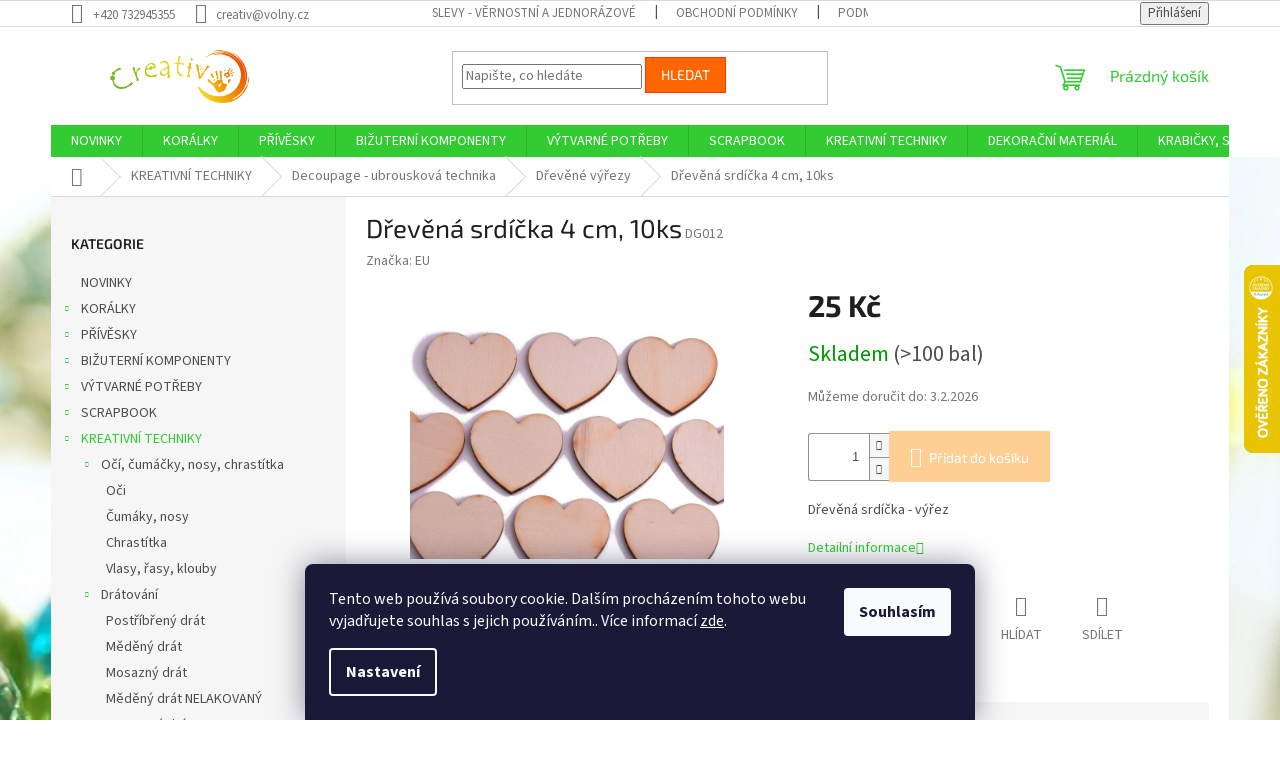

--- FILE ---
content_type: text/html; charset=utf-8
request_url: https://www.creativ-shop.cz/drevene-vyrezy/drevena-srdicka-4-cm--10ks/
body_size: 37653
content:
<!doctype html><html lang="cs" dir="ltr" class="header-background-light external-fonts-loaded"><head><meta charset="utf-8" /><meta name="viewport" content="width=device-width,initial-scale=1" /><title>Dřevěná srdíčka 4 cm, 10ks - Creativ</title><link rel="preconnect" href="https://cdn.myshoptet.com" /><link rel="dns-prefetch" href="https://cdn.myshoptet.com" /><link rel="preload" href="https://cdn.myshoptet.com/prj/dist/master/cms/libs/jquery/jquery-1.11.3.min.js" as="script" /><link href="https://cdn.myshoptet.com/prj/dist/master/cms/templates/frontend_templates/shared/css/font-face/source-sans-3.css" rel="stylesheet"><link href="https://cdn.myshoptet.com/prj/dist/master/cms/templates/frontend_templates/shared/css/font-face/exo-2.css" rel="stylesheet"><link href="https://cdn.myshoptet.com/prj/dist/master/shop/dist/font-shoptet-11.css.62c94c7785ff2cea73b2.css" rel="stylesheet"><script>
dataLayer = [];
dataLayer.push({'shoptet' : {
    "pageId": 1062,
    "pageType": "productDetail",
    "currency": "CZK",
    "currencyInfo": {
        "decimalSeparator": ",",
        "exchangeRate": 1,
        "priceDecimalPlaces": 2,
        "symbol": "K\u010d",
        "symbolLeft": 0,
        "thousandSeparator": " "
    },
    "language": "cs",
    "projectId": 224932,
    "product": {
        "id": 10128,
        "guid": "92d8a366-86a7-11e9-beb1-002590dad85e",
        "hasVariants": false,
        "codes": [
            {
                "code": "DG012",
                "quantity": "> 100",
                "stocks": [
                    {
                        "id": "ext",
                        "quantity": "> 100"
                    }
                ]
            }
        ],
        "code": "DG012",
        "name": "D\u0159ev\u011bn\u00e1 srd\u00ed\u010dka 4 cm, 10ks",
        "appendix": "",
        "weight": "0",
        "manufacturer": "EU",
        "manufacturerGuid": "1EF5332B9B5763C4B531DA0BA3DED3EE",
        "currentCategory": "KREATIVN\u00cd TECHNIKY | Decoupage - ubrouskov\u00e1 technika | D\u0159ev\u011bn\u00e9 v\u00fd\u0159ezy",
        "currentCategoryGuid": "aefe901b-869e-11e9-beb1-002590dad85e",
        "defaultCategory": "KREATIVN\u00cd TECHNIKY | Decoupage - ubrouskov\u00e1 technika | D\u0159ev\u011bn\u00e9 v\u00fd\u0159ezy",
        "defaultCategoryGuid": "aefe901b-869e-11e9-beb1-002590dad85e",
        "currency": "CZK",
        "priceWithVat": 25
    },
    "stocks": [
        {
            "id": "ext",
            "title": "Sklad",
            "isDeliveryPoint": 0,
            "visibleOnEshop": 1
        }
    ],
    "cartInfo": {
        "id": null,
        "freeShipping": false,
        "freeShippingFrom": 1500,
        "leftToFreeGift": {
            "formattedPrice": "0 K\u010d",
            "priceLeft": 0
        },
        "freeGift": false,
        "leftToFreeShipping": {
            "priceLeft": 1500,
            "dependOnRegion": 0,
            "formattedPrice": "1 500 K\u010d"
        },
        "discountCoupon": [],
        "getNoBillingShippingPrice": {
            "withoutVat": 0,
            "vat": 0,
            "withVat": 0
        },
        "cartItems": [],
        "taxMode": "ORDINARY"
    },
    "cart": [],
    "customer": {
        "priceRatio": 1,
        "priceListId": 1,
        "groupId": null,
        "registered": false,
        "mainAccount": false
    }
}});
dataLayer.push({'cookie_consent' : {
    "marketing": "denied",
    "analytics": "denied"
}});
document.addEventListener('DOMContentLoaded', function() {
    shoptet.consent.onAccept(function(agreements) {
        if (agreements.length == 0) {
            return;
        }
        dataLayer.push({
            'cookie_consent' : {
                'marketing' : (agreements.includes(shoptet.config.cookiesConsentOptPersonalisation)
                    ? 'granted' : 'denied'),
                'analytics': (agreements.includes(shoptet.config.cookiesConsentOptAnalytics)
                    ? 'granted' : 'denied')
            },
            'event': 'cookie_consent'
        });
    });
});
</script>
<meta property="og:type" content="website"><meta property="og:site_name" content="creativ-shop.cz"><meta property="og:url" content="https://www.creativ-shop.cz/drevene-vyrezy/drevena-srdicka-4-cm--10ks/"><meta property="og:title" content="Dřevěná srdíčka 4 cm, 10ks - Creativ"><meta name="author" content="Creativ"><meta name="web_author" content="Shoptet.cz"><meta name="dcterms.rightsHolder" content="www.creativ-shop.cz"><meta name="robots" content="index,follow"><meta property="og:image" content="https://cdn.myshoptet.com/usr/www.creativ-shop.cz/user/shop/big/10128_4-5cm2.jpg?5cf633fc"><meta property="og:description" content="Dřevěná srdíčka 4 cm, 10ks"><meta name="description" content="Dřevěná srdíčka 4 cm, 10ks"><meta property="product:price:amount" content="25"><meta property="product:price:currency" content="CZK"><style>:root {--color-primary: #32cb32;--color-primary-h: 120;--color-primary-s: 60%;--color-primary-l: 50%;--color-primary-hover: #009901;--color-primary-hover-h: 120;--color-primary-hover-s: 100%;--color-primary-hover-l: 30%;--color-secondary: #ffce93;--color-secondary-h: 33;--color-secondary-s: 100%;--color-secondary-l: 79%;--color-secondary-hover: #f8a102;--color-secondary-hover-h: 39;--color-secondary-hover-s: 98%;--color-secondary-hover-l: 49%;--color-tertiary: #ff6600;--color-tertiary-h: 24;--color-tertiary-s: 100%;--color-tertiary-l: 50%;--color-tertiary-hover: #ff3c00;--color-tertiary-hover-h: 14;--color-tertiary-hover-s: 100%;--color-tertiary-hover-l: 50%;--color-header-background: #ffffff;--template-font: "Source Sans 3";--template-headings-font: "Exo 2";--header-background-url: none;--cookies-notice-background: #1A1937;--cookies-notice-color: #F8FAFB;--cookies-notice-button-hover: #f5f5f5;--cookies-notice-link-hover: #27263f;--templates-update-management-preview-mode-content: "Náhled aktualizací šablony je aktivní pro váš prohlížeč."}</style>
    
    <link href="https://cdn.myshoptet.com/prj/dist/master/shop/dist/main-11.less.5a24dcbbdabfd189c152.css" rel="stylesheet" />
                <link href="https://cdn.myshoptet.com/prj/dist/master/shop/dist/mobile-header-v1-11.less.1ee105d41b5f713c21aa.css" rel="stylesheet" />
    
    <script>var shoptet = shoptet || {};</script>
    <script src="https://cdn.myshoptet.com/prj/dist/master/shop/dist/main-3g-header.js.27c4444ba5dd6be3416d.js"></script>
<!-- User include --><!-- service 1603(1193) html code header -->
<style>
.mobile .p-thumbnail:not(.highlighted):hover::before {
    opacity: 0 !important;
}
</style>
<!-- /User include --><link rel="shortcut icon" href="/favicon.ico" type="image/x-icon" /><link rel="canonical" href="https://www.creativ-shop.cz/drevene-vyrezy/drevena-srdicka-4-cm--10ks/" />    <script>
        var _hwq = _hwq || [];
        _hwq.push(['setKey', 'B84E191E9E70507747D50ADBFF2CB84D']);
        _hwq.push(['setTopPos', '200']);
        _hwq.push(['showWidget', '22']);
        (function() {
            var ho = document.createElement('script');
            ho.src = 'https://cz.im9.cz/direct/i/gjs.php?n=wdgt&sak=B84E191E9E70507747D50ADBFF2CB84D';
            var s = document.getElementsByTagName('script')[0]; s.parentNode.insertBefore(ho, s);
        })();
    </script>
<style>/* custom background */@media (min-width: 992px) {body {background-position: top center;background-repeat: no-repeat;background-attachment: fixed;background-image: url('https://cdn.myshoptet.com/usr/www.creativ-shop.cz/user/frontend_backgrounds/dsc09955_-_pozad__.jpg');}}</style>    <!-- Global site tag (gtag.js) - Google Analytics -->
    <script async src="https://www.googletagmanager.com/gtag/js?id=G-XCZ258F0NZ"></script>
    <script>
        
        window.dataLayer = window.dataLayer || [];
        function gtag(){dataLayer.push(arguments);}
        

                    console.debug('default consent data');

            gtag('consent', 'default', {"ad_storage":"denied","analytics_storage":"denied","ad_user_data":"denied","ad_personalization":"denied","wait_for_update":500});
            dataLayer.push({
                'event': 'default_consent'
            });
        
        gtag('js', new Date());

                gtag('config', 'UA-128637658-1', { 'groups': "UA" });
        
                gtag('config', 'G-XCZ258F0NZ', {"groups":"GA4","send_page_view":false,"content_group":"productDetail","currency":"CZK","page_language":"cs"});
        
                gtag('config', 'AW-971326681', {"allow_enhanced_conversions":true});
        
        
        
        
        
                    gtag('event', 'page_view', {"send_to":"GA4","page_language":"cs","content_group":"productDetail","currency":"CZK"});
        
                gtag('set', 'currency', 'CZK');

        gtag('event', 'view_item', {
            "send_to": "UA",
            "items": [
                {
                    "id": "DG012",
                    "name": "D\u0159ev\u011bn\u00e1 srd\u00ed\u010dka 4 cm, 10ks",
                    "category": "KREATIVN\u00cd TECHNIKY \/ Decoupage - ubrouskov\u00e1 technika \/ D\u0159ev\u011bn\u00e9 v\u00fd\u0159ezy",
                                        "brand": "EU",
                                                            "price": 20.66
                }
            ]
        });
        
        
        
        
        
                    gtag('event', 'view_item', {"send_to":"GA4","page_language":"cs","content_group":"productDetail","value":20.66,"currency":"CZK","items":[{"item_id":"DG012","item_name":"D\u0159ev\u011bn\u00e1 srd\u00ed\u010dka 4 cm, 10ks","item_brand":"EU","item_category":"KREATIVN\u00cd TECHNIKY","item_category2":"Decoupage - ubrouskov\u00e1 technika","item_category3":"D\u0159ev\u011bn\u00e9 v\u00fd\u0159ezy","price":20.66,"quantity":1,"index":0}]});
        
        
        
        
        
        
        
        document.addEventListener('DOMContentLoaded', function() {
            if (typeof shoptet.tracking !== 'undefined') {
                for (var id in shoptet.tracking.bannersList) {
                    gtag('event', 'view_promotion', {
                        "send_to": "UA",
                        "promotions": [
                            {
                                "id": shoptet.tracking.bannersList[id].id,
                                "name": shoptet.tracking.bannersList[id].name,
                                "position": shoptet.tracking.bannersList[id].position
                            }
                        ]
                    });
                }
            }

            shoptet.consent.onAccept(function(agreements) {
                if (agreements.length !== 0) {
                    console.debug('gtag consent accept');
                    var gtagConsentPayload =  {
                        'ad_storage': agreements.includes(shoptet.config.cookiesConsentOptPersonalisation)
                            ? 'granted' : 'denied',
                        'analytics_storage': agreements.includes(shoptet.config.cookiesConsentOptAnalytics)
                            ? 'granted' : 'denied',
                                                                                                'ad_user_data': agreements.includes(shoptet.config.cookiesConsentOptPersonalisation)
                            ? 'granted' : 'denied',
                        'ad_personalization': agreements.includes(shoptet.config.cookiesConsentOptPersonalisation)
                            ? 'granted' : 'denied',
                        };
                    console.debug('update consent data', gtagConsentPayload);
                    gtag('consent', 'update', gtagConsentPayload);
                    dataLayer.push(
                        { 'event': 'update_consent' }
                    );
                }
            });
        });
    </script>
<script>
    (function(t, r, a, c, k, i, n, g) { t['ROIDataObject'] = k;
    t[k]=t[k]||function(){ (t[k].q=t[k].q||[]).push(arguments) },t[k].c=i;n=r.createElement(a),
    g=r.getElementsByTagName(a)[0];n.async=1;n.src=c;g.parentNode.insertBefore(n,g)
    })(window, document, 'script', '//www.heureka.cz/ocm/sdk.js?source=shoptet&version=2&page=product_detail', 'heureka', 'cz');

    heureka('set_user_consent', 0);
</script>
</head><body class="desktop id-1062 in-drevene-vyrezy template-11 type-product type-detail multiple-columns-body columns-3 ums_forms_redesign--off ums_a11y_category_page--on ums_discussion_rating_forms--off ums_flags_display_unification--on ums_a11y_login--on mobile-header-version-1"><noscript>
    <style>
        #header {
            padding-top: 0;
            position: relative !important;
            top: 0;
        }
        .header-navigation {
            position: relative !important;
        }
        .overall-wrapper {
            margin: 0 !important;
        }
        body:not(.ready) {
            visibility: visible !important;
        }
    </style>
    <div class="no-javascript">
        <div class="no-javascript__title">Musíte změnit nastavení vašeho prohlížeče</div>
        <div class="no-javascript__text">Podívejte se na: <a href="https://www.google.com/support/bin/answer.py?answer=23852">Jak povolit JavaScript ve vašem prohlížeči</a>.</div>
        <div class="no-javascript__text">Pokud používáte software na blokování reklam, může být nutné povolit JavaScript z této stránky.</div>
        <div class="no-javascript__text">Děkujeme.</div>
    </div>
</noscript>

        <div id="fb-root"></div>
        <script>
            window.fbAsyncInit = function() {
                FB.init({
                    autoLogAppEvents : true,
                    xfbml            : true,
                    version          : 'v24.0'
                });
            };
        </script>
        <script async defer crossorigin="anonymous" src="https://connect.facebook.net/cs_CZ/sdk.js#xfbml=1&version=v24.0"></script>    <div class="siteCookies siteCookies--bottom siteCookies--dark js-siteCookies" role="dialog" data-testid="cookiesPopup" data-nosnippet>
        <div class="siteCookies__form">
            <div class="siteCookies__content">
                <div class="siteCookies__text">
                    Tento web používá soubory cookie. Dalším procházením tohoto webu vyjadřujete souhlas s jejich používáním.. Více informací <a href="http://www.creativ-shop.cz/podminky-ochrany-osobnich-udaju/" target="\">zde</a>.
                </div>
                <p class="siteCookies__links">
                    <button class="siteCookies__link js-cookies-settings" aria-label="Nastavení cookies" data-testid="cookiesSettings">Nastavení</button>
                </p>
            </div>
            <div class="siteCookies__buttonWrap">
                                <button class="siteCookies__button js-cookiesConsentSubmit" value="all" aria-label="Přijmout cookies" data-testid="buttonCookiesAccept">Souhlasím</button>
            </div>
        </div>
        <script>
            document.addEventListener("DOMContentLoaded", () => {
                const siteCookies = document.querySelector('.js-siteCookies');
                document.addEventListener("scroll", shoptet.common.throttle(() => {
                    const st = document.documentElement.scrollTop;
                    if (st > 1) {
                        siteCookies.classList.add('siteCookies--scrolled');
                    } else {
                        siteCookies.classList.remove('siteCookies--scrolled');
                    }
                }, 100));
            });
        </script>
    </div>
<a href="#content" class="skip-link sr-only">Přejít na obsah</a><div class="overall-wrapper"><div class="user-action"><div class="container">
    <div class="user-action-in">
                    <div id="login" class="user-action-login popup-widget login-widget" role="dialog" aria-labelledby="loginHeading">
        <div class="popup-widget-inner">
                            <h2 id="loginHeading">Přihlášení k vašemu účtu</h2><div id="customerLogin"><form action="/action/Customer/Login/" method="post" id="formLoginIncluded" class="csrf-enabled formLogin" data-testid="formLogin"><input type="hidden" name="referer" value="" /><div class="form-group"><div class="input-wrapper email js-validated-element-wrapper no-label"><input type="email" name="email" class="form-control" autofocus placeholder="E-mailová adresa (např. jan@novak.cz)" data-testid="inputEmail" autocomplete="email" required /></div></div><div class="form-group"><div class="input-wrapper password js-validated-element-wrapper no-label"><input type="password" name="password" class="form-control" placeholder="Heslo" data-testid="inputPassword" autocomplete="current-password" required /><span class="no-display">Nemůžete vyplnit toto pole</span><input type="text" name="surname" value="" class="no-display" /></div></div><div class="form-group"><div class="login-wrapper"><button type="submit" class="btn btn-secondary btn-text btn-login" data-testid="buttonSubmit">Přihlásit se</button><div class="password-helper"><a href="/registrace/" data-testid="signup" rel="nofollow">Nová registrace</a><a href="/klient/zapomenute-heslo/" rel="nofollow">Zapomenuté heslo</a></div></div></div></form>
</div>                    </div>
    </div>

                            <div id="cart-widget" class="user-action-cart popup-widget cart-widget loader-wrapper" data-testid="popupCartWidget" role="dialog" aria-hidden="true">
    <div class="popup-widget-inner cart-widget-inner place-cart-here">
        <div class="loader-overlay">
            <div class="loader"></div>
        </div>
    </div>

    <div class="cart-widget-button">
        <a href="/kosik/" class="btn btn-conversion" id="continue-order-button" rel="nofollow" data-testid="buttonNextStep">Pokračovat do košíku</a>
    </div>
</div>
            </div>
</div>
</div><div class="top-navigation-bar" data-testid="topNavigationBar">

    <div class="container">

        <div class="top-navigation-contacts">
            <strong>Zákaznická podpora:</strong><a href="tel:+420732945355" class="project-phone" aria-label="Zavolat na +420732945355" data-testid="contactboxPhone"><span>+420 732945355</span></a><a href="mailto:creativ@volny.cz" class="project-email" data-testid="contactboxEmail"><span>creativ@volny.cz</span></a>        </div>

                            <div class="top-navigation-menu">
                <div class="top-navigation-menu-trigger"></div>
                <ul class="top-navigation-bar-menu">
                                            <li class="top-navigation-menu-item-1131">
                            <a href="/slevy-vernostni-a-jednorazove-slevy/" target="blank">SLEVY - věrnostní a jednorázové </a>
                        </li>
                                            <li class="top-navigation-menu-item-39">
                            <a href="/obchodni-podminky/" target="blank">Obchodní podmínky</a>
                        </li>
                                            <li class="top-navigation-menu-item-691">
                            <a href="/podminky-ochrany-osobnich-udaju/" target="blank">Podmínky ochrany osobních údajů </a>
                        </li>
                                            <li class="top-navigation-menu-item-747">
                            <a href="/doprava-a-platba/" target="blank">Doprava a platba</a>
                        </li>
                                            <li class="top-navigation-menu-item-29">
                            <a href="/kontakty/" target="blank">Kontakty</a>
                        </li>
                                            <li class="top-navigation-menu-item--6">
                            <a href="/napiste-nam/" target="blank">Napište nám</a>
                        </li>
                                    </ul>
                <ul class="top-navigation-bar-menu-helper"></ul>
            </div>
        
        <div class="top-navigation-tools top-navigation-tools--language">
            <div class="responsive-tools">
                <a href="#" class="toggle-window" data-target="search" aria-label="Hledat" data-testid="linkSearchIcon"></a>
                                                            <a href="#" class="toggle-window" data-target="login"></a>
                                                    <a href="#" class="toggle-window" data-target="navigation" aria-label="Menu" data-testid="hamburgerMenu"></a>
            </div>
                        <button class="top-nav-button top-nav-button-login toggle-window" type="button" data-target="login" aria-haspopup="dialog" aria-controls="login" aria-expanded="false" data-testid="signin"><span>Přihlášení</span></button>        </div>

    </div>

</div>
<header id="header"><div class="container navigation-wrapper">
    <div class="header-top">
        <div class="site-name-wrapper">
            <div class="site-name"><a href="/" data-testid="linkWebsiteLogo"><img src="https://cdn.myshoptet.com/usr/www.creativ-shop.cz/user/logos/logo3.png" alt="Creativ" fetchpriority="low" /></a></div>        </div>
        <div class="search" itemscope itemtype="https://schema.org/WebSite">
            <meta itemprop="headline" content="Dřevěné výřezy"/><meta itemprop="url" content="https://www.creativ-shop.cz"/><meta itemprop="text" content="Dřevěná srdíčka 4 cm, 10ks"/>            <form action="/action/ProductSearch/prepareString/" method="post"
    id="formSearchForm" class="search-form compact-form js-search-main"
    itemprop="potentialAction" itemscope itemtype="https://schema.org/SearchAction" data-testid="searchForm">
    <fieldset>
        <meta itemprop="target"
            content="https://www.creativ-shop.cz/vyhledavani/?string={string}"/>
        <input type="hidden" name="language" value="cs"/>
        
            
<input
    type="search"
    name="string"
        class="query-input form-control search-input js-search-input"
    placeholder="Napište, co hledáte"
    autocomplete="off"
    required
    itemprop="query-input"
    aria-label="Vyhledávání"
    data-testid="searchInput"
>
            <button type="submit" class="btn btn-default" data-testid="searchBtn">Hledat</button>
        
    </fieldset>
</form>
        </div>
        <div class="navigation-buttons">
                
    <a href="/kosik/" class="btn btn-icon toggle-window cart-count" data-target="cart" data-hover="true" data-redirect="true" data-testid="headerCart" rel="nofollow" aria-haspopup="dialog" aria-expanded="false" aria-controls="cart-widget">
        
                <span class="sr-only">Nákupní košík</span>
        
            <span class="cart-price visible-lg-inline-block" data-testid="headerCartPrice">
                                    Prázdný košík                            </span>
        
    
            </a>
        </div>
    </div>
    <nav id="navigation" aria-label="Hlavní menu" data-collapsible="true"><div class="navigation-in menu"><ul class="menu-level-1" role="menubar" data-testid="headerMenuItems"><li class="menu-item-1583" role="none"><a href="/novinky/" data-testid="headerMenuItem" role="menuitem" aria-expanded="false"><b>NOVINKY</b></a></li>
<li class="menu-item-718 ext" role="none"><a href="/koralky/" data-testid="headerMenuItem" role="menuitem" aria-haspopup="true" aria-expanded="false"><b>KORÁLKY</b><span class="submenu-arrow"></span></a><ul class="menu-level-2" aria-label="KORÁLKY" tabindex="-1" role="menu"><li class="menu-item-762" role="none"><a href="/koralky-drevene/" class="menu-image" data-testid="headerMenuItem" tabindex="-1" aria-hidden="true"><img src="data:image/svg+xml,%3Csvg%20width%3D%22140%22%20height%3D%22100%22%20xmlns%3D%22http%3A%2F%2Fwww.w3.org%2F2000%2Fsvg%22%3E%3C%2Fsvg%3E" alt="" aria-hidden="true" width="140" height="100"  data-src="https://cdn.myshoptet.com/usr/www.creativ-shop.cz/user/categories/thumb/d__ev__n___kor__lky.jpg" fetchpriority="low" /></a><div><a href="/koralky-drevene/" data-testid="headerMenuItem" role="menuitem"><span>Dřevěné korálky</span></a>
                        </div></li><li class="menu-item-786" role="none"><a href="/koralky-plstene/" class="menu-image" data-testid="headerMenuItem" tabindex="-1" aria-hidden="true"><img src="data:image/svg+xml,%3Csvg%20width%3D%22140%22%20height%3D%22100%22%20xmlns%3D%22http%3A%2F%2Fwww.w3.org%2F2000%2Fsvg%22%3E%3C%2Fsvg%3E" alt="" aria-hidden="true" width="140" height="100"  data-src="https://cdn.myshoptet.com/usr/www.creativ-shop.cz/user/categories/thumb/fk003.jpg" fetchpriority="low" /></a><div><a href="/koralky-plstene/" data-testid="headerMenuItem" role="menuitem"><span>Plstěné korálky</span></a>
                        </div></li><li class="menu-item-858" role="none"><a href="/koralky-perletove/" class="menu-image" data-testid="headerMenuItem" tabindex="-1" aria-hidden="true"><img src="data:image/svg+xml,%3Csvg%20width%3D%22140%22%20height%3D%22100%22%20xmlns%3D%22http%3A%2F%2Fwww.w3.org%2F2000%2Fsvg%22%3E%3C%2Fsvg%3E" alt="" aria-hidden="true" width="140" height="100"  data-src="https://cdn.myshoptet.com/usr/www.creativ-shop.cz/user/categories/thumb/mix0118.jpg" fetchpriority="low" /></a><div><a href="/koralky-perletove/" data-testid="headerMenuItem" role="menuitem"><span>Perleťové korálky</span></a>
                        </div></li><li class="menu-item-885 has-third-level" role="none"><a href="/koralky-kovove/" class="menu-image" data-testid="headerMenuItem" tabindex="-1" aria-hidden="true"><img src="data:image/svg+xml,%3Csvg%20width%3D%22140%22%20height%3D%22100%22%20xmlns%3D%22http%3A%2F%2Fwww.w3.org%2F2000%2Fsvg%22%3E%3C%2Fsvg%3E" alt="" aria-hidden="true" width="140" height="100"  data-src="https://cdn.myshoptet.com/usr/www.creativ-shop.cz/user/categories/thumb/mix_kovov__.jpg" fetchpriority="low" /></a><div><a href="/koralky-kovove/" data-testid="headerMenuItem" role="menuitem"><span>Kovové korálky</span></a>
                                                    <ul class="menu-level-3" role="menu">
                                                                    <li class="menu-item-888" role="none">
                                        <a href="/kovove-koralky-2/" data-testid="headerMenuItem" role="menuitem">
                                            Kovové korálky</a>,                                    </li>
                                                                    <li class="menu-item-891" role="none">
                                        <a href="/kovove-koralky-s-sirokym-pruvlekem/" data-testid="headerMenuItem" role="menuitem">
                                            Kovové korálky s širokým průvlekem</a>,                                    </li>
                                                                    <li class="menu-item-894" role="none">
                                        <a href="/kovove-koralky-s-sirokym-pruvlekem-mosaz/" data-testid="headerMenuItem" role="menuitem">
                                            Kovové korálky s širokým průvlekem mosaz</a>,                                    </li>
                                                                    <li class="menu-item-897" role="none">
                                        <a href="/kovove-koralky-s-sirokym-pruvlekem-med/" data-testid="headerMenuItem" role="menuitem">
                                            Kovové korálky s širokým průvlekem měď</a>                                    </li>
                                                            </ul>
                        </div></li><li class="menu-item-927 has-third-level" role="none"><a href="/plastove-koralky/" class="menu-image" data-testid="headerMenuItem" tabindex="-1" aria-hidden="true"><img src="data:image/svg+xml,%3Csvg%20width%3D%22140%22%20height%3D%22100%22%20xmlns%3D%22http%3A%2F%2Fwww.w3.org%2F2000%2Fsvg%22%3E%3C%2Fsvg%3E" alt="" aria-hidden="true" width="140" height="100"  data-src="https://cdn.myshoptet.com/usr/www.creativ-shop.cz/user/categories/thumb/plastov___kor__lky.jpg" fetchpriority="low" /></a><div><a href="/plastove-koralky/" data-testid="headerMenuItem" role="menuitem"><span>Plastové korálky</span></a>
                                                    <ul class="menu-level-3" role="menu">
                                                                    <li class="menu-item-930" role="none">
                                        <a href="/plastove-koralky-k-nalepeni/" data-testid="headerMenuItem" role="menuitem">
                                            k nalepení</a>,                                    </li>
                                                                    <li class="menu-item-933" role="none">
                                        <a href="/plastove-koralky-mini-pamlsky/" data-testid="headerMenuItem" role="menuitem">
                                            mini pamlsky</a>,                                    </li>
                                                                    <li class="menu-item-1107" role="none">
                                        <a href="/plastove-koralky-pruhovane/" data-testid="headerMenuItem" role="menuitem">
                                            pruhované</a>,                                    </li>
                                                                    <li class="menu-item-1711" role="none">
                                        <a href="/plastove-koralky-metalicke/" data-testid="headerMenuItem" role="menuitem">
                                            metalické</a>,                                    </li>
                                                                    <li class="menu-item-1908" role="none">
                                        <a href="/plastove-voskovane-koralky/" data-testid="headerMenuItem" role="menuitem">
                                            plastové voskované korálky</a>,                                    </li>
                                                                    <li class="menu-item-1995" role="none">
                                        <a href="/plastove-koralky-transparentni/" data-testid="headerMenuItem" role="menuitem">
                                            transparentní</a>,                                    </li>
                                                                    <li class="menu-item-2375" role="none">
                                        <a href="/plastove-koralky-s-pismeny/" data-testid="headerMenuItem" role="menuitem">
                                            s písmenky</a>,                                    </li>
                                                                    <li class="menu-item-2492" role="none">
                                        <a href="/plastove-koralky-listecky/" data-testid="headerMenuItem" role="menuitem">
                                            Lístečky</a>                                    </li>
                                                            </ul>
                        </div></li><li class="menu-item-993 has-third-level" role="none"><a href="/koralky-z-drahych-kamenu-a-mineralu/" class="menu-image" data-testid="headerMenuItem" tabindex="-1" aria-hidden="true"><img src="data:image/svg+xml,%3Csvg%20width%3D%22140%22%20height%3D%22100%22%20xmlns%3D%22http%3A%2F%2Fwww.w3.org%2F2000%2Fsvg%22%3E%3C%2Fsvg%3E" alt="" aria-hidden="true" width="140" height="100"  data-src="https://cdn.myshoptet.com/usr/www.creativ-shop.cz/user/categories/thumb/lava10.jpg" fetchpriority="low" /></a><div><a href="/koralky-z-drahych-kamenu-a-mineralu/" data-testid="headerMenuItem" role="menuitem"><span>Korálky z drahých kamenů a minerálů</span></a>
                                                    <ul class="menu-level-3" role="menu">
                                                                    <li class="menu-item-996" role="none">
                                        <a href="/koralky-z-mineralu-lava/" data-testid="headerMenuItem" role="menuitem">
                                            Láva</a>,                                    </li>
                                                                    <li class="menu-item-1002" role="none">
                                        <a href="/koralky-z-mineralu-rodonit/" data-testid="headerMenuItem" role="menuitem">
                                            Rodonit</a>,                                    </li>
                                                                    <li class="menu-item-1005" role="none">
                                        <a href="/koralky-z-mineralu-onyx/" data-testid="headerMenuItem" role="menuitem">
                                            Onyx</a>,                                    </li>
                                                                    <li class="menu-item-1011" role="none">
                                        <a href="/bronzit/" data-testid="headerMenuItem" role="menuitem">
                                            Bronzit</a>,                                    </li>
                                                                    <li class="menu-item-1014" role="none">
                                        <a href="/koralky-z-mineralu-ruzenin/" data-testid="headerMenuItem" role="menuitem">
                                            Růženin</a>,                                    </li>
                                                                    <li class="menu-item-1020" role="none">
                                        <a href="/koralky-z-mineralu-granat/" data-testid="headerMenuItem" role="menuitem">
                                            Granát</a>,                                    </li>
                                                                    <li class="menu-item-1026" role="none">
                                        <a href="/koralky-z-mineralu-ametyst/" data-testid="headerMenuItem" role="menuitem">
                                            Ametyst</a>,                                    </li>
                                                                    <li class="menu-item-1032" role="none">
                                        <a href="/koralky-z-mineralu-tygri-oko/" data-testid="headerMenuItem" role="menuitem">
                                            Tygří oko</a>,                                    </li>
                                                                    <li class="menu-item-1038" role="none">
                                        <a href="/koralky-z-mineralu-sodalit/" data-testid="headerMenuItem" role="menuitem">
                                            Sodalit</a>,                                    </li>
                                                                    <li class="menu-item-1044" role="none">
                                        <a href="/koralky-z-mineralu-amazonit/" data-testid="headerMenuItem" role="menuitem">
                                            Amazonit</a>,                                    </li>
                                                                    <li class="menu-item-1089" role="none">
                                        <a href="/koralky-z-mineralu-azurit/" data-testid="headerMenuItem" role="menuitem">
                                            Azurit</a>,                                    </li>
                                                                    <li class="menu-item-1095" role="none">
                                        <a href="/koralky-z-mineralu-jaspis-sedy/" data-testid="headerMenuItem" role="menuitem">
                                            Jaspis šedý</a>,                                    </li>
                                                                    <li class="menu-item-1098" role="none">
                                        <a href="/koralky-z-mineralu-karneol/" data-testid="headerMenuItem" role="menuitem">
                                            Karneol</a>,                                    </li>
                                                                    <li class="menu-item-1101" role="none">
                                        <a href="/koralky-z-mineralu-lapis-lazuli/" data-testid="headerMenuItem" role="menuitem">
                                            Lapis lazuli</a>,                                    </li>
                                                                    <li class="menu-item-2284" role="none">
                                        <a href="/koralky-z-mineralu-obsidian/" data-testid="headerMenuItem" role="menuitem">
                                            Obsidián</a>,                                    </li>
                                                                    <li class="menu-item-2287" role="none">
                                        <a href="/koralky-z-mineralu-kristal/" data-testid="headerMenuItem" role="menuitem">
                                            Křišťál</a>,                                    </li>
                                                                    <li class="menu-item-2299" role="none">
                                        <a href="/koralky-z-mineralu-magnezit/" data-testid="headerMenuItem" role="menuitem">
                                            Magnezit</a>,                                    </li>
                                                                    <li class="menu-item-2305" role="none">
                                        <a href="/koralky-z-mineralu-morganit/" data-testid="headerMenuItem" role="menuitem">
                                            Morganit</a>,                                    </li>
                                                                    <li class="menu-item-2308" role="none">
                                        <a href="/koralky-z-mineralu-angelit/" data-testid="headerMenuItem" role="menuitem">
                                            Angelit</a>,                                    </li>
                                                                    <li class="menu-item-2311" role="none">
                                        <a href="/koralky-z-mineralu-apatit/" data-testid="headerMenuItem" role="menuitem">
                                            Apatit</a>,                                    </li>
                                                                    <li class="menu-item-2320" role="none">
                                        <a href="/koralky-z-mineralu-citrin/" data-testid="headerMenuItem" role="menuitem">
                                            Citrín</a>,                                    </li>
                                                                    <li class="menu-item-2323" role="none">
                                        <a href="/labradorit/" data-testid="headerMenuItem" role="menuitem">
                                            Labradorit</a>,                                    </li>
                                                                    <li class="menu-item-2326" role="none">
                                        <a href="/koralky-z-mineralu-fluorit/" data-testid="headerMenuItem" role="menuitem">
                                            Fluorit</a>,                                    </li>
                                                                    <li class="menu-item-2332" role="none">
                                        <a href="/koralky-z-mineralu-heliotrop/" data-testid="headerMenuItem" role="menuitem">
                                            Heliotrop</a>                                    </li>
                                                            </ul>
                        </div></li><li class="menu-item-1137 has-third-level" role="none"><a href="/sklenene-koralky/" class="menu-image" data-testid="headerMenuItem" tabindex="-1" aria-hidden="true"><img src="data:image/svg+xml,%3Csvg%20width%3D%22140%22%20height%3D%22100%22%20xmlns%3D%22http%3A%2F%2Fwww.w3.org%2F2000%2Fsvg%22%3E%3C%2Fsvg%3E" alt="" aria-hidden="true" width="140" height="100"  data-src="https://cdn.myshoptet.com/usr/www.creativ-shop.cz/user/categories/thumb/sklen__n___kor__lky.jpg" fetchpriority="low" /></a><div><a href="/sklenene-koralky/" data-testid="headerMenuItem" role="menuitem"><span>Skleněné korálky</span></a>
                                                    <ul class="menu-level-3" role="menu">
                                                                    <li class="menu-item-2280" role="none">
                                        <a href="/brousene-sklenene-koralky/" data-testid="headerMenuItem" role="menuitem">
                                            broušené</a>,                                    </li>
                                                                    <li class="menu-item-1140" role="none">
                                        <a href="/sklenene-koralky-foukane/" data-testid="headerMenuItem" role="menuitem">
                                            foukané</a>,                                    </li>
                                                                    <li class="menu-item-1457" role="none">
                                        <a href="/sklenene-koralky-praskacky/" data-testid="headerMenuItem" role="menuitem">
                                            Praskačky</a>,                                    </li>
                                                                    <li class="menu-item-1992" role="none">
                                        <a href="/sklenene-koralky-voskovane/" data-testid="headerMenuItem" role="menuitem">
                                            voskované</a>,                                    </li>
                                                                    <li class="menu-item-2184" role="none">
                                        <a href="/sklenene-koralky-srdicka/" data-testid="headerMenuItem" role="menuitem">
                                            srdíčka</a>                                    </li>
                                                            </ul>
                        </div></li><li class="menu-item-2329" role="none"><a href="/fimo-koralky/" class="menu-image" data-testid="headerMenuItem" tabindex="-1" aria-hidden="true"><img src="data:image/svg+xml,%3Csvg%20width%3D%22140%22%20height%3D%22100%22%20xmlns%3D%22http%3A%2F%2Fwww.w3.org%2F2000%2Fsvg%22%3E%3C%2Fsvg%3E" alt="" aria-hidden="true" width="140" height="100"  data-src="https://cdn.myshoptet.com/usr/www.creativ-shop.cz/user/categories/thumb/fm279.jpg" fetchpriority="low" /></a><div><a href="/fimo-koralky/" data-testid="headerMenuItem" role="menuitem"><span>Fimo korálky</span></a>
                        </div></li></ul></li>
<li class="menu-item-724 ext" role="none"><a href="/privesky/" data-testid="headerMenuItem" role="menuitem" aria-haspopup="true" aria-expanded="false"><b>PŘÍVĚSKY</b><span class="submenu-arrow"></span></a><ul class="menu-level-2" aria-label="PŘÍVĚSKY" tabindex="-1" role="menu"><li class="menu-item-768" role="none"><a href="/drevene-privesky/" class="menu-image" data-testid="headerMenuItem" tabindex="-1" aria-hidden="true"><img src="data:image/svg+xml,%3Csvg%20width%3D%22140%22%20height%3D%22100%22%20xmlns%3D%22http%3A%2F%2Fwww.w3.org%2F2000%2Fsvg%22%3E%3C%2Fsvg%3E" alt="" aria-hidden="true" width="140" height="100"  data-src="https://cdn.myshoptet.com/usr/www.creativ-shop.cz/user/categories/thumb/mix-1.jpg" fetchpriority="low" /></a><div><a href="/drevene-privesky/" data-testid="headerMenuItem" role="menuitem"><span>Dřevěné přívěsky</span></a>
                        </div></li><li class="menu-item-730" role="none"><a href="/kovove-privesky/" class="menu-image" data-testid="headerMenuItem" tabindex="-1" aria-hidden="true"><img src="data:image/svg+xml,%3Csvg%20width%3D%22140%22%20height%3D%22100%22%20xmlns%3D%22http%3A%2F%2Fwww.w3.org%2F2000%2Fsvg%22%3E%3C%2Fsvg%3E" alt="" aria-hidden="true" width="140" height="100"  data-src="https://cdn.myshoptet.com/usr/www.creativ-shop.cz/user/categories/thumb/ob578.jpg" fetchpriority="low" /></a><div><a href="/kovove-privesky/" data-testid="headerMenuItem" role="menuitem"><span>Kovové přívěsky - platina/starostříbro/</span></a>
                        </div></li><li class="menu-item-741" role="none"><a href="/privesky-kovove-mosazne/" class="menu-image" data-testid="headerMenuItem" tabindex="-1" aria-hidden="true"><img src="data:image/svg+xml,%3Csvg%20width%3D%22140%22%20height%3D%22100%22%20xmlns%3D%22http%3A%2F%2Fwww.w3.org%2F2000%2Fsvg%22%3E%3C%2Fsvg%3E" alt="" aria-hidden="true" width="140" height="100"  data-src="https://cdn.myshoptet.com/usr/www.creativ-shop.cz/user/categories/thumb/dj025.jpg" fetchpriority="low" /></a><div><a href="/privesky-kovove-mosazne/" data-testid="headerMenuItem" role="menuitem"><span>Kovové přívěsky - mosazné</span></a>
                        </div></li><li class="menu-item-753" role="none"><a href="/kovove-privesky-starozlata/" class="menu-image" data-testid="headerMenuItem" tabindex="-1" aria-hidden="true"><img src="data:image/svg+xml,%3Csvg%20width%3D%22140%22%20height%3D%22100%22%20xmlns%3D%22http%3A%2F%2Fwww.w3.org%2F2000%2Fsvg%22%3E%3C%2Fsvg%3E" alt="" aria-hidden="true" width="140" height="100"  data-src="https://cdn.myshoptet.com/usr/www.creativ-shop.cz/user/categories/thumb/ds063.jpg" fetchpriority="low" /></a><div><a href="/kovove-privesky-starozlata/" data-testid="headerMenuItem" role="menuitem"><span>Kovové přívěsky - starozlatá</span></a>
                        </div></li><li class="menu-item-756" role="none"><a href="/kovove-privesky-staromed/" class="menu-image" data-testid="headerMenuItem" tabindex="-1" aria-hidden="true"><img src="data:image/svg+xml,%3Csvg%20width%3D%22140%22%20height%3D%22100%22%20xmlns%3D%22http%3A%2F%2Fwww.w3.org%2F2000%2Fsvg%22%3E%3C%2Fsvg%3E" alt="" aria-hidden="true" width="140" height="100"  data-src="https://cdn.myshoptet.com/usr/www.creativ-shop.cz/user/categories/thumb/ds102.jpg" fetchpriority="low" /></a><div><a href="/kovove-privesky-staromed/" data-testid="headerMenuItem" role="menuitem"><span>Kovové přívěsky - staroměď</span></a>
                        </div></li><li class="menu-item-774" role="none"><a href="/perletove-placky-tenke/" class="menu-image" data-testid="headerMenuItem" tabindex="-1" aria-hidden="true"><img src="data:image/svg+xml,%3Csvg%20width%3D%22140%22%20height%3D%22100%22%20xmlns%3D%22http%3A%2F%2Fwww.w3.org%2F2000%2Fsvg%22%3E%3C%2Fsvg%3E" alt="" aria-hidden="true" width="140" height="100"  data-src="https://cdn.myshoptet.com/usr/www.creativ-shop.cz/user/categories/thumb/001.jpg" fetchpriority="low" /></a><div><a href="/perletove-placky-tenke/" data-testid="headerMenuItem" role="menuitem"><span>Perleťové placky tenké</span></a>
                        </div></li><li class="menu-item-780" role="none"><a href="/perletove-placky-hrube/" class="menu-image" data-testid="headerMenuItem" tabindex="-1" aria-hidden="true"><img src="data:image/svg+xml,%3Csvg%20width%3D%22140%22%20height%3D%22100%22%20xmlns%3D%22http%3A%2F%2Fwww.w3.org%2F2000%2Fsvg%22%3E%3C%2Fsvg%3E" alt="" aria-hidden="true" width="140" height="100"  data-src="https://cdn.myshoptet.com/usr/www.creativ-shop.cz/user/categories/thumb/638.jpg" fetchpriority="low" /></a><div><a href="/perletove-placky-hrube/" data-testid="headerMenuItem" role="menuitem"><span>Perleťové placky hrubé</span></a>
                        </div></li><li class="menu-item-792" role="none"><a href="/privesky-medene/" class="menu-image" data-testid="headerMenuItem" tabindex="-1" aria-hidden="true"><img src="data:image/svg+xml,%3Csvg%20width%3D%22140%22%20height%3D%22100%22%20xmlns%3D%22http%3A%2F%2Fwww.w3.org%2F2000%2Fsvg%22%3E%3C%2Fsvg%3E" alt="" aria-hidden="true" width="140" height="100"  data-src="https://cdn.myshoptet.com/usr/www.creativ-shop.cz/user/categories/thumb/mix-4.jpg" fetchpriority="low" /></a><div><a href="/privesky-medene/" data-testid="headerMenuItem" role="menuitem"><span>Přívěsky měděné</span></a>
                        </div></li><li class="menu-item-2078" role="none"><a href="/privesky-z-nerezove-oceli/" class="menu-image" data-testid="headerMenuItem" tabindex="-1" aria-hidden="true"><img src="data:image/svg+xml,%3Csvg%20width%3D%22140%22%20height%3D%22100%22%20xmlns%3D%22http%3A%2F%2Fwww.w3.org%2F2000%2Fsvg%22%3E%3C%2Fsvg%3E" alt="" aria-hidden="true" width="140" height="100"  data-src="https://cdn.myshoptet.com/usr/www.creativ-shop.cz/user/categories/thumb/kovovy_privesek_slon_ocel304.jpg" fetchpriority="low" /></a><div><a href="/privesky-z-nerezove-oceli/" data-testid="headerMenuItem" role="menuitem"><span>Přívěsky z nerezové oceli</span></a>
                        </div></li></ul></li>
<li class="menu-item-697 ext" role="none"><a href="/bizuterni-komponenty/" data-testid="headerMenuItem" role="menuitem" aria-haspopup="true" aria-expanded="false"><b>BIŽUTERNÍ KOMPONENTY</b><span class="submenu-arrow"></span></a><ul class="menu-level-2" aria-label="BIŽUTERNÍ KOMPONENTY" tabindex="-1" role="menu"><li class="menu-item-882" role="none"><a href="/kapliky/" class="menu-image" data-testid="headerMenuItem" tabindex="-1" aria-hidden="true"><img src="data:image/svg+xml,%3Csvg%20width%3D%22140%22%20height%3D%22100%22%20xmlns%3D%22http%3A%2F%2Fwww.w3.org%2F2000%2Fsvg%22%3E%3C%2Fsvg%3E" alt="" aria-hidden="true" width="140" height="100"  data-src="https://cdn.myshoptet.com/usr/www.creativ-shop.cz/user/categories/thumb/mix_kapl__ky.jpg" fetchpriority="low" /></a><div><a href="/kapliky/" data-testid="headerMenuItem" role="menuitem"><span>Kaplíky</span></a>
                        </div></li><li class="menu-item-966" role="none"><a href="/nyty--jehly/" class="menu-image" data-testid="headerMenuItem" tabindex="-1" aria-hidden="true"><img src="data:image/svg+xml,%3Csvg%20width%3D%22140%22%20height%3D%22100%22%20xmlns%3D%22http%3A%2F%2Fwww.w3.org%2F2000%2Fsvg%22%3E%3C%2Fsvg%3E" alt="" aria-hidden="true" width="140" height="100"  data-src="https://cdn.myshoptet.com/usr/www.creativ-shop.cz/user/categories/thumb/mix5.jpg" fetchpriority="low" /></a><div><a href="/nyty--jehly/" data-testid="headerMenuItem" role="menuitem"><span>Nýty, jehly</span></a>
                        </div></li><li class="menu-item-969" role="none"><a href="/spojovaci-krouzky/" class="menu-image" data-testid="headerMenuItem" tabindex="-1" aria-hidden="true"><img src="data:image/svg+xml,%3Csvg%20width%3D%22140%22%20height%3D%22100%22%20xmlns%3D%22http%3A%2F%2Fwww.w3.org%2F2000%2Fsvg%22%3E%3C%2Fsvg%3E" alt="" aria-hidden="true" width="140" height="100"  data-src="https://cdn.myshoptet.com/usr/www.creativ-shop.cz/user/categories/thumb/mix6.jpg" fetchpriority="low" /></a><div><a href="/spojovaci-krouzky/" data-testid="headerMenuItem" role="menuitem"><span>Spojovací kroužky</span></a>
                        </div></li><li class="menu-item-972" role="none"><a href="/nausnicove-zapinani/" class="menu-image" data-testid="headerMenuItem" tabindex="-1" aria-hidden="true"><img src="data:image/svg+xml,%3Csvg%20width%3D%22140%22%20height%3D%22100%22%20xmlns%3D%22http%3A%2F%2Fwww.w3.org%2F2000%2Fsvg%22%3E%3C%2Fsvg%3E" alt="" aria-hidden="true" width="140" height="100"  data-src="https://cdn.myshoptet.com/usr/www.creativ-shop.cz/user/categories/thumb/ahp100.jpg" fetchpriority="low" /></a><div><a href="/nausnicove-zapinani/" data-testid="headerMenuItem" role="menuitem"><span>Náušnicové zapínání</span></a>
                        </div></li><li class="menu-item-975" role="none"><a href="/bizuterni-zapinani/" class="menu-image" data-testid="headerMenuItem" tabindex="-1" aria-hidden="true"><img src="data:image/svg+xml,%3Csvg%20width%3D%22140%22%20height%3D%22100%22%20xmlns%3D%22http%3A%2F%2Fwww.w3.org%2F2000%2Fsvg%22%3E%3C%2Fsvg%3E" alt="" aria-hidden="true" width="140" height="100"  data-src="https://cdn.myshoptet.com/usr/www.creativ-shop.cz/user/categories/thumb/k10mix.jpg" fetchpriority="low" /></a><div><a href="/bizuterni-zapinani/" data-testid="headerMenuItem" role="menuitem"><span>Bižuterní zapínání</span></a>
                        </div></li><li class="menu-item-1071 has-third-level" role="none"><a href="/navlekovy-material/" class="menu-image" data-testid="headerMenuItem" tabindex="-1" aria-hidden="true"><img src="data:image/svg+xml,%3Csvg%20width%3D%22140%22%20height%3D%22100%22%20xmlns%3D%22http%3A%2F%2Fwww.w3.org%2F2000%2Fsvg%22%3E%3C%2Fsvg%3E" alt="" aria-hidden="true" width="140" height="100"  data-src="https://cdn.myshoptet.com/usr/www.creativ-shop.cz/user/categories/thumb/na__vlekovy___materia__l.png" fetchpriority="low" /></a><div><a href="/navlekovy-material/" data-testid="headerMenuItem" role="menuitem"><span>Návlekový materiál</span></a>
                                                    <ul class="menu-level-3" role="menu">
                                                                    <li class="menu-item-1074" role="none">
                                        <a href="/voskovane-snury/" data-testid="headerMenuItem" role="menuitem">
                                            Voskované šňůry</a>,                                    </li>
                                                                    <li class="menu-item-1077" role="none">
                                        <a href="/pruzenky-gumicky/" data-testid="headerMenuItem" role="menuitem">
                                            Pruženky / gumičky</a>,                                    </li>
                                                                    <li class="menu-item-1083" role="none">
                                        <a href="/kozene-reminky/" data-testid="headerMenuItem" role="menuitem">
                                            Kožené řemínky</a>,                                    </li>
                                                                    <li class="menu-item-1179" role="none">
                                        <a href="/dutinka-dekoracni/" data-testid="headerMenuItem" role="menuitem">
                                            Dutinka dekorační</a>,                                    </li>
                                                                    <li class="menu-item-1818" role="none">
                                        <a href="/satenove-snurky/" data-testid="headerMenuItem" role="menuitem">
                                            Saténové šňůrky</a>,                                    </li>
                                                                    <li class="menu-item-1917" role="none">
                                        <a href="/snurky-s-karabinkou-na-krk/" data-testid="headerMenuItem" role="menuitem">
                                            Šňůrky s karabinkou na krk</a>,                                    </li>
                                                                    <li class="menu-item-2129" role="none">
                                        <a href="/snurky-pes/" data-testid="headerMenuItem" role="menuitem">
                                            Šňůrky PES</a>,                                    </li>
                                                                    <li class="menu-item-2260" role="none">
                                        <a href="/pametove-draty/" data-testid="headerMenuItem" role="menuitem">
                                            Paměťové dráty</a>,                                    </li>
                                                                    <li class="menu-item-2335" role="none">
                                        <a href="/silonovy-vlasec/" data-testid="headerMenuItem" role="menuitem">
                                            Silonový vlasec</a>                                    </li>
                                                            </ul>
                        </div></li><li class="menu-item-1379" role="none"><a href="/jehly-na-koralkovani/" class="menu-image" data-testid="headerMenuItem" tabindex="-1" aria-hidden="true"><img src="data:image/svg+xml,%3Csvg%20width%3D%22140%22%20height%3D%22100%22%20xmlns%3D%22http%3A%2F%2Fwww.w3.org%2F2000%2Fsvg%22%3E%3C%2Fsvg%3E" alt="" aria-hidden="true" width="140" height="100"  data-src="https://cdn.myshoptet.com/prj/dist/master/cms/templates/frontend_templates/00/img/folder.svg" fetchpriority="low" /></a><div><a href="/jehly-na-koralkovani/" data-testid="headerMenuItem" role="menuitem"><span>Jehly na korálkování</span></a>
                        </div></li><li class="menu-item-1815" role="none"><a href="/brozove-mustky/" class="menu-image" data-testid="headerMenuItem" tabindex="-1" aria-hidden="true"><img src="data:image/svg+xml,%3Csvg%20width%3D%22140%22%20height%3D%22100%22%20xmlns%3D%22http%3A%2F%2Fwww.w3.org%2F2000%2Fsvg%22%3E%3C%2Fsvg%3E" alt="" aria-hidden="true" width="140" height="100"  data-src="https://cdn.myshoptet.com/prj/dist/master/cms/templates/frontend_templates/00/img/folder.svg" fetchpriority="low" /></a><div><a href="/brozove-mustky/" data-testid="headerMenuItem" role="menuitem"><span>Brožové můstky</span></a>
                        </div></li><li class="menu-item-1860" role="none"><a href="/kleste/" class="menu-image" data-testid="headerMenuItem" tabindex="-1" aria-hidden="true"><img src="data:image/svg+xml,%3Csvg%20width%3D%22140%22%20height%3D%22100%22%20xmlns%3D%22http%3A%2F%2Fwww.w3.org%2F2000%2Fsvg%22%3E%3C%2Fsvg%3E" alt="" aria-hidden="true" width="140" height="100"  data-src="https://cdn.myshoptet.com/prj/dist/master/cms/templates/frontend_templates/00/img/folder.svg" fetchpriority="low" /></a><div><a href="/kleste/" data-testid="headerMenuItem" role="menuitem"><span>Kleště</span></a>
                        </div></li><li class="menu-item-2187" role="none"><a href="/konstrukce-na-hvezdy/" class="menu-image" data-testid="headerMenuItem" tabindex="-1" aria-hidden="true"><img src="data:image/svg+xml,%3Csvg%20width%3D%22140%22%20height%3D%22100%22%20xmlns%3D%22http%3A%2F%2Fwww.w3.org%2F2000%2Fsvg%22%3E%3C%2Fsvg%3E" alt="" aria-hidden="true" width="140" height="100"  data-src="https://cdn.myshoptet.com/prj/dist/master/cms/templates/frontend_templates/00/img/folder.svg" fetchpriority="low" /></a><div><a href="/konstrukce-na-hvezdy/" data-testid="headerMenuItem" role="menuitem"><span>Konstrukce na hvězdy</span></a>
                        </div></li><li class="menu-item-2190 has-third-level" role="none"><a href="/komponenty-z-nerezove-oceli/" class="menu-image" data-testid="headerMenuItem" tabindex="-1" aria-hidden="true"><img src="data:image/svg+xml,%3Csvg%20width%3D%22140%22%20height%3D%22100%22%20xmlns%3D%22http%3A%2F%2Fwww.w3.org%2F2000%2Fsvg%22%3E%3C%2Fsvg%3E" alt="" aria-hidden="true" width="140" height="100"  data-src="https://cdn.myshoptet.com/prj/dist/master/cms/templates/frontend_templates/00/img/folder.svg" fetchpriority="low" /></a><div><a href="/komponenty-z-nerezove-oceli/" data-testid="headerMenuItem" role="menuitem"><span>Komponenty z nerezové oceli</span></a>
                                                    <ul class="menu-level-3" role="menu">
                                                                    <li class="menu-item-2193" role="none">
                                        <a href="/koralky--kulicky-s-ockem/" data-testid="headerMenuItem" role="menuitem">
                                            Korálky, kuličky s očkem</a>,                                    </li>
                                                                    <li class="menu-item-2277" role="none">
                                        <a href="/naramky--retizky/" data-testid="headerMenuItem" role="menuitem">
                                            Náramky, řetízky</a>,                                    </li>
                                                                    <li class="menu-item-2423" role="none">
                                        <a href="/spojovaci-krouzky-z-nerezove-oceli/" data-testid="headerMenuItem" role="menuitem">
                                            Spojovací kroužky</a>,                                    </li>
                                                                    <li class="menu-item-2426" role="none">
                                        <a href="/koncovky-a-kaloty-z-nerezove-oceli/" data-testid="headerMenuItem" role="menuitem">
                                            Koncovky a kaloty</a>,                                    </li>
                                                                    <li class="menu-item-2429" role="none">
                                        <a href="/ketlovaci-nyty-a-jehly-z-nerezove-oceli/" data-testid="headerMenuItem" role="menuitem">
                                            Ketlovací nýty a jehly</a>,                                    </li>
                                                                    <li class="menu-item-2432" role="none">
                                        <a href="/nausnice--puzety/" data-testid="headerMenuItem" role="menuitem">
                                            Náušnice, puzety</a>                                    </li>
                                                            </ul>
                        </div></li><li class="menu-item-2211" role="none"><a href="/kovova-andelska-kridla/" class="menu-image" data-testid="headerMenuItem" tabindex="-1" aria-hidden="true"><img src="data:image/svg+xml,%3Csvg%20width%3D%22140%22%20height%3D%22100%22%20xmlns%3D%22http%3A%2F%2Fwww.w3.org%2F2000%2Fsvg%22%3E%3C%2Fsvg%3E" alt="" aria-hidden="true" width="140" height="100"  data-src="https://cdn.myshoptet.com/prj/dist/master/cms/templates/frontend_templates/00/img/folder.svg" fetchpriority="low" /></a><div><a href="/kovova-andelska-kridla/" data-testid="headerMenuItem" role="menuitem"><span>Kovová andělská křídla</span></a>
                        </div></li><li class="menu-item-2270" role="none"><a href="/retizky/" class="menu-image" data-testid="headerMenuItem" tabindex="-1" aria-hidden="true"><img src="data:image/svg+xml,%3Csvg%20width%3D%22140%22%20height%3D%22100%22%20xmlns%3D%22http%3A%2F%2Fwww.w3.org%2F2000%2Fsvg%22%3E%3C%2Fsvg%3E" alt="" aria-hidden="true" width="140" height="100"  data-src="https://cdn.myshoptet.com/prj/dist/master/cms/templates/frontend_templates/00/img/folder.svg" fetchpriority="low" /></a><div><a href="/retizky/" data-testid="headerMenuItem" role="menuitem"><span>Řetízky</span></a>
                        </div></li></ul></li>
<li class="menu-item-700 ext" role="none"><a href="/vytvarne-potreby/" data-testid="headerMenuItem" role="menuitem" aria-haspopup="true" aria-expanded="false"><b>VÝTVARNÉ POTŘEBY</b><span class="submenu-arrow"></span></a><ul class="menu-level-2" aria-label="VÝTVARNÉ POTŘEBY" tabindex="-1" role="menu"><li class="menu-item-1343" role="none"><a href="/akrylove-barvy/" class="menu-image" data-testid="headerMenuItem" tabindex="-1" aria-hidden="true"><img src="data:image/svg+xml,%3Csvg%20width%3D%22140%22%20height%3D%22100%22%20xmlns%3D%22http%3A%2F%2Fwww.w3.org%2F2000%2Fsvg%22%3E%3C%2Fsvg%3E" alt="" aria-hidden="true" width="140" height="100"  data-src="https://cdn.myshoptet.com/usr/www.creativ-shop.cz/user/categories/thumb/akrylov___barvy.jpg" fetchpriority="low" /></a><div><a href="/akrylove-barvy/" data-testid="headerMenuItem" role="menuitem"><span>Akrylové barvy</span></a>
                        </div></li><li class="menu-item-1523" role="none"><a href="/malirska-platna/" class="menu-image" data-testid="headerMenuItem" tabindex="-1" aria-hidden="true"><img src="data:image/svg+xml,%3Csvg%20width%3D%22140%22%20height%3D%22100%22%20xmlns%3D%22http%3A%2F%2Fwww.w3.org%2F2000%2Fsvg%22%3E%3C%2Fsvg%3E" alt="" aria-hidden="true" width="140" height="100"  data-src="https://cdn.myshoptet.com/usr/www.creativ-shop.cz/user/categories/thumb/mal____sk___pl__tna.jpg" fetchpriority="low" /></a><div><a href="/malirska-platna/" data-testid="headerMenuItem" role="menuitem"><span>Malířská plátna</span></a>
                        </div></li><li class="menu-item-1349" role="none"><a href="/barvy-ve-spreji/" class="menu-image" data-testid="headerMenuItem" tabindex="-1" aria-hidden="true"><img src="data:image/svg+xml,%3Csvg%20width%3D%22140%22%20height%3D%22100%22%20xmlns%3D%22http%3A%2F%2Fwww.w3.org%2F2000%2Fsvg%22%3E%3C%2Fsvg%3E" alt="" aria-hidden="true" width="140" height="100"  data-src="https://cdn.myshoptet.com/prj/dist/master/cms/templates/frontend_templates/00/img/folder.svg" fetchpriority="low" /></a><div><a href="/barvy-ve-spreji/" data-testid="headerMenuItem" role="menuitem"><span>Barvy ve spreji</span></a>
                        </div></li><li class="menu-item-1355" role="none"><a href="/barvy-na-sklo/" class="menu-image" data-testid="headerMenuItem" tabindex="-1" aria-hidden="true"><img src="data:image/svg+xml,%3Csvg%20width%3D%22140%22%20height%3D%22100%22%20xmlns%3D%22http%3A%2F%2Fwww.w3.org%2F2000%2Fsvg%22%3E%3C%2Fsvg%3E" alt="" aria-hidden="true" width="140" height="100"  data-src="https://cdn.myshoptet.com/prj/dist/master/cms/templates/frontend_templates/00/img/folder.svg" fetchpriority="low" /></a><div><a href="/barvy-na-sklo/" data-testid="headerMenuItem" role="menuitem"><span>Barvy na sklo</span></a>
                        </div></li><li class="menu-item-1358 has-third-level" role="none"><a href="/malovani-na-textil/" class="menu-image" data-testid="headerMenuItem" tabindex="-1" aria-hidden="true"><img src="data:image/svg+xml,%3Csvg%20width%3D%22140%22%20height%3D%22100%22%20xmlns%3D%22http%3A%2F%2Fwww.w3.org%2F2000%2Fsvg%22%3E%3C%2Fsvg%3E" alt="" aria-hidden="true" width="140" height="100"  data-src="https://cdn.myshoptet.com/usr/www.creativ-shop.cz/user/categories/thumb/malov__n___na_ta__ky.jpg" fetchpriority="low" /></a><div><a href="/malovani-na-textil/" data-testid="headerMenuItem" role="menuitem"><span>Barvy na textil</span></a>
                                                    <ul class="menu-level-3" role="menu">
                                                                    <li class="menu-item-1418" role="none">
                                        <a href="/barvy--fixy--popisovace/" data-testid="headerMenuItem" role="menuitem">
                                            Barvy, fixy, popisovače</a>,                                    </li>
                                                                    <li class="menu-item-1421" role="none">
                                        <a href="/textilni-polotovary/" data-testid="headerMenuItem" role="menuitem">
                                            Textilní polotovary</a>,                                    </li>
                                                                    <li class="menu-item-1475" role="none">
                                        <a href="/sablony/" data-testid="headerMenuItem" role="menuitem">
                                            Šablony</a>                                    </li>
                                                            </ul>
                        </div></li><li class="menu-item-1361" role="none"><a href="/malovani-na-hedvabi/" class="menu-image" data-testid="headerMenuItem" tabindex="-1" aria-hidden="true"><img src="data:image/svg+xml,%3Csvg%20width%3D%22140%22%20height%3D%22100%22%20xmlns%3D%22http%3A%2F%2Fwww.w3.org%2F2000%2Fsvg%22%3E%3C%2Fsvg%3E" alt="" aria-hidden="true" width="140" height="100"  data-src="https://cdn.myshoptet.com/prj/dist/master/cms/templates/frontend_templates/00/img/folder.svg" fetchpriority="low" /></a><div><a href="/malovani-na-hedvabi/" data-testid="headerMenuItem" role="menuitem"><span>Malování na hedvábí</span></a>
                        </div></li><li class="menu-item-1364" role="none"><a href="/mramorovaci-barvy/" class="menu-image" data-testid="headerMenuItem" tabindex="-1" aria-hidden="true"><img src="data:image/svg+xml,%3Csvg%20width%3D%22140%22%20height%3D%22100%22%20xmlns%3D%22http%3A%2F%2Fwww.w3.org%2F2000%2Fsvg%22%3E%3C%2Fsvg%3E" alt="" aria-hidden="true" width="140" height="100"  data-src="https://cdn.myshoptet.com/prj/dist/master/cms/templates/frontend_templates/00/img/folder.svg" fetchpriority="low" /></a><div><a href="/mramorovaci-barvy/" data-testid="headerMenuItem" role="menuitem"><span>Mramorovací barvy</span></a>
                        </div></li><li class="menu-item-1367" role="none"><a href="/foukaci-fixy-2/" class="menu-image" data-testid="headerMenuItem" tabindex="-1" aria-hidden="true"><img src="data:image/svg+xml,%3Csvg%20width%3D%22140%22%20height%3D%22100%22%20xmlns%3D%22http%3A%2F%2Fwww.w3.org%2F2000%2Fsvg%22%3E%3C%2Fsvg%3E" alt="" aria-hidden="true" width="140" height="100"  data-src="https://cdn.myshoptet.com/usr/www.creativ-shop.cz/user/categories/thumb/foukac___fixy.jpg" fetchpriority="low" /></a><div><a href="/foukaci-fixy-2/" data-testid="headerMenuItem" role="menuitem"><span>Foukací fixy</span></a>
                        </div></li><li class="menu-item-1385 has-third-level" role="none"><a href="/lepidla-a-laky/" class="menu-image" data-testid="headerMenuItem" tabindex="-1" aria-hidden="true"><img src="data:image/svg+xml,%3Csvg%20width%3D%22140%22%20height%3D%22100%22%20xmlns%3D%22http%3A%2F%2Fwww.w3.org%2F2000%2Fsvg%22%3E%3C%2Fsvg%3E" alt="" aria-hidden="true" width="140" height="100"  data-src="https://cdn.myshoptet.com/prj/dist/master/cms/templates/frontend_templates/00/img/folder.svg" fetchpriority="low" /></a><div><a href="/lepidla-a-laky/" data-testid="headerMenuItem" role="menuitem"><span>Lepidla a laky</span></a>
                                                    <ul class="menu-level-3" role="menu">
                                                                    <li class="menu-item-1388" role="none">
                                        <a href="/lepidla-a-laky-2/" data-testid="headerMenuItem" role="menuitem">
                                            LAKY</a>,                                    </li>
                                                                    <li class="menu-item-1406" role="none">
                                        <a href="/lepidla/" data-testid="headerMenuItem" role="menuitem">
                                            LEPIDLA</a>,                                    </li>
                                                                    <li class="menu-item-2296" role="none">
                                        <a href="/lepidla-a-laky-na-decoupage-a-papir/" data-testid="headerMenuItem" role="menuitem">
                                            Lepidla a laky na decoupage a papír</a>                                    </li>
                                                            </ul>
                        </div></li><li class="menu-item-1394 has-third-level" role="none"><a href="/fixy--popisovace/" class="menu-image" data-testid="headerMenuItem" tabindex="-1" aria-hidden="true"><img src="data:image/svg+xml,%3Csvg%20width%3D%22140%22%20height%3D%22100%22%20xmlns%3D%22http%3A%2F%2Fwww.w3.org%2F2000%2Fsvg%22%3E%3C%2Fsvg%3E" alt="" aria-hidden="true" width="140" height="100"  data-src="https://cdn.myshoptet.com/usr/www.creativ-shop.cz/user/categories/thumb/fixy.jpg" fetchpriority="low" /></a><div><a href="/fixy--popisovace/" data-testid="headerMenuItem" role="menuitem"><span>Fixy, popisovače</span></a>
                                                    <ul class="menu-level-3" role="menu">
                                                                    <li class="menu-item-1397" role="none">
                                        <a href="/permanentni-popisovace/" data-testid="headerMenuItem" role="menuitem">
                                            PERMANENTNÍ</a>,                                    </li>
                                                                    <li class="menu-item-1673" role="none">
                                        <a href="/akrylove-fixy/" data-testid="headerMenuItem" role="menuitem">
                                            AKRYLOVÉ FIXY</a>,                                    </li>
                                                                    <li class="menu-item-1738" role="none">
                                        <a href="/popisovace/" data-testid="headerMenuItem" role="menuitem">
                                            POPISOVAČE</a>,                                    </li>
                                                                    <li class="menu-item-2354" role="none">
                                        <a href="/popisovace-kridove/" data-testid="headerMenuItem" role="menuitem">
                                            Křídové</a>                                    </li>
                                                            </ul>
                        </div></li><li class="menu-item-1657 has-third-level" role="none"><a href="/stetce/" class="menu-image" data-testid="headerMenuItem" tabindex="-1" aria-hidden="true"><img src="data:image/svg+xml,%3Csvg%20width%3D%22140%22%20height%3D%22100%22%20xmlns%3D%22http%3A%2F%2Fwww.w3.org%2F2000%2Fsvg%22%3E%3C%2Fsvg%3E" alt="" aria-hidden="true" width="140" height="100"  data-src="https://cdn.myshoptet.com/usr/www.creativ-shop.cz/user/categories/thumb/__t__tce.jpg" fetchpriority="low" /></a><div><a href="/stetce/" data-testid="headerMenuItem" role="menuitem"><span>Štětce</span></a>
                                                    <ul class="menu-level-3" role="menu">
                                                                    <li class="menu-item-1663" role="none">
                                        <a href="/stetce-sady/" data-testid="headerMenuItem" role="menuitem">
                                            ŠTĚTCE SADY</a>,                                    </li>
                                                                    <li class="menu-item-1771" role="none">
                                        <a href="/tupovaci-stetce/" data-testid="headerMenuItem" role="menuitem">
                                            TUPOVACÍ ŠTĚTCE</a>                                    </li>
                                                            </ul>
                        </div></li><li class="menu-item-2290" role="none"><a href="/malirske-spachtle/" class="menu-image" data-testid="headerMenuItem" tabindex="-1" aria-hidden="true"><img src="data:image/svg+xml,%3Csvg%20width%3D%22140%22%20height%3D%22100%22%20xmlns%3D%22http%3A%2F%2Fwww.w3.org%2F2000%2Fsvg%22%3E%3C%2Fsvg%3E" alt="" aria-hidden="true" width="140" height="100"  data-src="https://cdn.myshoptet.com/prj/dist/master/cms/templates/frontend_templates/00/img/folder.svg" fetchpriority="low" /></a><div><a href="/malirske-spachtle/" data-testid="headerMenuItem" role="menuitem"><span>Malířské špachtle</span></a>
                        </div></li><li class="menu-item-2314" role="none"><a href="/temperove-barvy/" class="menu-image" data-testid="headerMenuItem" tabindex="-1" aria-hidden="true"><img src="data:image/svg+xml,%3Csvg%20width%3D%22140%22%20height%3D%22100%22%20xmlns%3D%22http%3A%2F%2Fwww.w3.org%2F2000%2Fsvg%22%3E%3C%2Fsvg%3E" alt="" aria-hidden="true" width="140" height="100"  data-src="https://cdn.myshoptet.com/prj/dist/master/cms/templates/frontend_templates/00/img/folder.svg" fetchpriority="low" /></a><div><a href="/temperove-barvy/" data-testid="headerMenuItem" role="menuitem"><span>Temperové barvy</span></a>
                        </div></li><li class="menu-item-2317" role="none"><a href="/barvy-a-fixy-na-porcelan/" class="menu-image" data-testid="headerMenuItem" tabindex="-1" aria-hidden="true"><img src="data:image/svg+xml,%3Csvg%20width%3D%22140%22%20height%3D%22100%22%20xmlns%3D%22http%3A%2F%2Fwww.w3.org%2F2000%2Fsvg%22%3E%3C%2Fsvg%3E" alt="" aria-hidden="true" width="140" height="100"  data-src="https://cdn.myshoptet.com/prj/dist/master/cms/templates/frontend_templates/00/img/folder.svg" fetchpriority="low" /></a><div><a href="/barvy-a-fixy-na-porcelan/" data-testid="headerMenuItem" role="menuitem"><span>Barvy a fixy na porcelán</span></a>
                        </div></li><li class="menu-item-2441" role="none"><a href="/malirske-palety/" class="menu-image" data-testid="headerMenuItem" tabindex="-1" aria-hidden="true"><img src="data:image/svg+xml,%3Csvg%20width%3D%22140%22%20height%3D%22100%22%20xmlns%3D%22http%3A%2F%2Fwww.w3.org%2F2000%2Fsvg%22%3E%3C%2Fsvg%3E" alt="" aria-hidden="true" width="140" height="100"  data-src="https://cdn.myshoptet.com/prj/dist/master/cms/templates/frontend_templates/00/img/folder.svg" fetchpriority="low" /></a><div><a href="/malirske-palety/" data-testid="headerMenuItem" role="menuitem"><span>Malířské palety</span></a>
                        </div></li><li class="menu-item-2444" role="none"><a href="/akvarelove-barvy/" class="menu-image" data-testid="headerMenuItem" tabindex="-1" aria-hidden="true"><img src="data:image/svg+xml,%3Csvg%20width%3D%22140%22%20height%3D%22100%22%20xmlns%3D%22http%3A%2F%2Fwww.w3.org%2F2000%2Fsvg%22%3E%3C%2Fsvg%3E" alt="" aria-hidden="true" width="140" height="100"  data-src="https://cdn.myshoptet.com/prj/dist/master/cms/templates/frontend_templates/00/img/folder.svg" fetchpriority="low" /></a><div><a href="/akvarelove-barvy/" data-testid="headerMenuItem" role="menuitem"><span>Akvarelové barvy</span></a>
                        </div></li></ul></li>
<li class="menu-item-1848 ext" role="none"><a href="/scrapbook/" data-testid="headerMenuItem" role="menuitem" aria-haspopup="true" aria-expanded="false"><b>SCRAPBOOK</b><span class="submenu-arrow"></span></a><ul class="menu-level-2" aria-label="SCRAPBOOK" tabindex="-1" role="menu"><li class="menu-item-1851 has-third-level" role="none"><a href="/derovacky-a-raznice-na-papir/" class="menu-image" data-testid="headerMenuItem" tabindex="-1" aria-hidden="true"><img src="data:image/svg+xml,%3Csvg%20width%3D%22140%22%20height%3D%22100%22%20xmlns%3D%22http%3A%2F%2Fwww.w3.org%2F2000%2Fsvg%22%3E%3C%2Fsvg%3E" alt="" aria-hidden="true" width="140" height="100"  data-src="https://cdn.myshoptet.com/usr/www.creativ-shop.cz/user/categories/thumb/d__rova__ky_a_raznice_na_pap__r.jpg" fetchpriority="low" /></a><div><a href="/derovacky-a-raznice-na-papir/" data-testid="headerMenuItem" role="menuitem"><span>Děrovačky a raznice na papír</span></a>
                                                    <ul class="menu-level-3" role="menu">
                                                                    <li class="menu-item-1854" role="none">
                                        <a href="/derovacky-a-raznice-na-papir-0-95-cm/" data-testid="headerMenuItem" role="menuitem">
                                            0,95 cm</a>,                                    </li>
                                                                    <li class="menu-item-2498" role="none">
                                        <a href="/derovacky-a-raznice-15mm/" data-testid="headerMenuItem" role="menuitem">
                                            15 mm</a>,                                    </li>
                                                                    <li class="menu-item-1857" role="none">
                                        <a href="/derovacky-a-raznice-na-papir-16-mm/" data-testid="headerMenuItem" role="menuitem">
                                            16 mm</a>,                                    </li>
                                                                    <li class="menu-item-1863" role="none">
                                        <a href="/derovacky-a-raznice-na-papir-25-mm/" data-testid="headerMenuItem" role="menuitem">
                                            25 mm</a>,                                    </li>
                                                                    <li class="menu-item-2173" role="none">
                                        <a href="/derovacky-a-raznice-na-papir-38mm/" data-testid="headerMenuItem" role="menuitem">
                                            38 mm</a>,                                    </li>
                                                                    <li class="menu-item-2235" role="none">
                                        <a href="/derovacky-a-raznice-na-papir-5cm/" data-testid="headerMenuItem" role="menuitem">
                                            5 cm</a>,                                    </li>
                                                                    <li class="menu-item-2241" role="none">
                                        <a href="/derovacky-a-raznice-na-papir-6cm/" data-testid="headerMenuItem" role="menuitem">
                                            6 cm</a>,                                    </li>
                                                                    <li class="menu-item-2238" role="none">
                                        <a href="/derovacky-a-raznice-na-papir-7cm/" data-testid="headerMenuItem" role="menuitem">
                                            7 cm</a>,                                    </li>
                                                                    <li class="menu-item-2244" role="none">
                                        <a href="/derovacky-a-raznice-na-papir-9cm/" data-testid="headerMenuItem" role="menuitem">
                                            9 cm</a>,                                    </li>
                                                                    <li class="menu-item-1878" role="none">
                                        <a href="/derovacky-a-raznice-na-papir-prostorove/" data-testid="headerMenuItem" role="menuitem">
                                            raznice prostorové</a>,                                    </li>
                                                                    <li class="menu-item-1866" role="none">
                                        <a href="/derovacky-a-raznice-na-papir-a-penovku/" data-testid="headerMenuItem" role="menuitem">
                                            na pěnovku</a>,                                    </li>
                                                                    <li class="menu-item-2247" role="none">
                                        <a href="/rohove-raznice/" data-testid="headerMenuItem" role="menuitem">
                                            Rohové děrovačky</a>,                                    </li>
                                                                    <li class="menu-item-2366" role="none">
                                        <a href="/derovacky-a-raznice-na-papir-okrajove/" data-testid="headerMenuItem" role="menuitem">
                                            okrajové děrovačky</a>                                    </li>
                                                            </ul>
                        </div></li><li class="menu-item-1947 has-third-level" role="none"><a href="/razitka/" class="menu-image" data-testid="headerMenuItem" tabindex="-1" aria-hidden="true"><img src="data:image/svg+xml,%3Csvg%20width%3D%22140%22%20height%3D%22100%22%20xmlns%3D%22http%3A%2F%2Fwww.w3.org%2F2000%2Fsvg%22%3E%3C%2Fsvg%3E" alt="" aria-hidden="true" width="140" height="100"  data-src="https://cdn.myshoptet.com/prj/dist/master/cms/templates/frontend_templates/00/img/folder.svg" fetchpriority="low" /></a><div><a href="/razitka/" data-testid="headerMenuItem" role="menuitem"><span>Razítka</span></a>
                                                    <ul class="menu-level-3" role="menu">
                                                                    <li class="menu-item-1950" role="none">
                                        <a href="/diarova-razitka/" data-testid="headerMenuItem" role="menuitem">
                                            Diářová razítka</a>,                                    </li>
                                                                    <li class="menu-item-1953" role="none">
                                        <a href="/razitka-vanocni/" data-testid="headerMenuItem" role="menuitem">
                                            Vánoční razítka</a>,                                    </li>
                                                                    <li class="menu-item-2007" role="none">
                                        <a href="/otocna-razitka/" data-testid="headerMenuItem" role="menuitem">
                                            Otočná razítka</a>,                                    </li>
                                                                    <li class="menu-item-2010" role="none">
                                        <a href="/razitka-detska/" data-testid="headerMenuItem" role="menuitem">
                                            dětská</a>,                                    </li>
                                                                    <li class="menu-item-2013" role="none">
                                        <a href="/ostatni-razitka/" data-testid="headerMenuItem" role="menuitem">
                                            Ostatní razítka</a>,                                    </li>
                                                                    <li class="menu-item-2016" role="none">
                                        <a href="/razitka-s-texty/" data-testid="headerMenuItem" role="menuitem">
                                            texty</a>,                                    </li>
                                                                    <li class="menu-item-2019" role="none">
                                        <a href="/razitka-abeceda--cisla/" data-testid="headerMenuItem" role="menuitem">
                                            Abeceda, čísla</a>,                                    </li>
                                                                    <li class="menu-item-2025" role="none">
                                        <a href="/razitka-na-textil/" data-testid="headerMenuItem" role="menuitem">
                                            na textil</a>,                                    </li>
                                                                    <li class="menu-item-2093" role="none">
                                        <a href="/razitka-svatebni/" data-testid="headerMenuItem" role="menuitem">
                                            svatební</a>,                                    </li>
                                                                    <li class="menu-item-2099" role="none">
                                        <a href="/razitka-zvirata/" data-testid="headerMenuItem" role="menuitem">
                                            Razítka zvířata</a>,                                    </li>
                                                                    <li class="menu-item-2105" role="none">
                                        <a href="/razitka-kvetiny-a-rostliny/" data-testid="headerMenuItem" role="menuitem">
                                            květiny a rostliny</a>,                                    </li>
                                                                    <li class="menu-item-2399" role="none">
                                        <a href="/razitka-akrylova/" data-testid="headerMenuItem" role="menuitem">
                                            Razítka akrylová</a>                                    </li>
                                                            </ul>
                        </div></li><li class="menu-item-2039 has-third-level" role="none"><a href="/samolepky/" class="menu-image" data-testid="headerMenuItem" tabindex="-1" aria-hidden="true"><img src="data:image/svg+xml,%3Csvg%20width%3D%22140%22%20height%3D%22100%22%20xmlns%3D%22http%3A%2F%2Fwww.w3.org%2F2000%2Fsvg%22%3E%3C%2Fsvg%3E" alt="" aria-hidden="true" width="140" height="100"  data-src="https://cdn.myshoptet.com/prj/dist/master/cms/templates/frontend_templates/00/img/folder.svg" fetchpriority="low" /></a><div><a href="/samolepky/" data-testid="headerMenuItem" role="menuitem"><span>Samolepky</span></a>
                                                    <ul class="menu-level-3" role="menu">
                                                                    <li class="menu-item-2042" role="none">
                                        <a href="/samolepky-texty-a-cisla/" data-testid="headerMenuItem" role="menuitem">
                                            texty a čísla</a>,                                    </li>
                                                                    <li class="menu-item-2045" role="none">
                                        <a href="/samolepky-zvirata/" data-testid="headerMenuItem" role="menuitem">
                                            zvířata</a>,                                    </li>
                                                                    <li class="menu-item-2048" role="none">
                                        <a href="/samolepky-ostatni/" data-testid="headerMenuItem" role="menuitem">
                                            ostatní</a>,                                    </li>
                                                                    <li class="menu-item-2051" role="none">
                                        <a href="/samolepky-kvetiny-a-rostliny/" data-testid="headerMenuItem" role="menuitem">
                                            květiny a rostliny</a>,                                    </li>
                                                                    <li class="menu-item-2054" role="none">
                                        <a href="/samolepky-svatba--narozeniny/" data-testid="headerMenuItem" role="menuitem">
                                            Svatba, narozeniny</a>,                                    </li>
                                                                    <li class="menu-item-2060" role="none">
                                        <a href="/samolepky-detske/" data-testid="headerMenuItem" role="menuitem">
                                            Dětské samolepky</a>,                                    </li>
                                                                    <li class="menu-item-2063" role="none">
                                        <a href="/samolepky-vanocni/" data-testid="headerMenuItem" role="menuitem">
                                            Vánoční</a>,                                    </li>
                                                                    <li class="menu-item-2066" role="none">
                                        <a href="/samolepky-svitici-ve-tme/" data-testid="headerMenuItem" role="menuitem">
                                            Svítící ve tmě</a>,                                    </li>
                                                                    <li class="menu-item-2199" role="none">
                                        <a href="/kulate-samolepky/" data-testid="headerMenuItem" role="menuitem">
                                            Kulaté samolepky</a>,                                    </li>
                                                                    <li class="menu-item-2462" role="none">
                                        <a href="/samolepici-krajky/" data-testid="headerMenuItem" role="menuitem">
                                            Samolepicí krajky</a>                                    </li>
                                                            </ul>
                        </div></li><li class="menu-item-2084" role="none"><a href="/drevene-dekorace-a-ozdoby/" class="menu-image" data-testid="headerMenuItem" tabindex="-1" aria-hidden="true"><img src="data:image/svg+xml,%3Csvg%20width%3D%22140%22%20height%3D%22100%22%20xmlns%3D%22http%3A%2F%2Fwww.w3.org%2F2000%2Fsvg%22%3E%3C%2Fsvg%3E" alt="" aria-hidden="true" width="140" height="100"  data-src="https://cdn.myshoptet.com/prj/dist/master/cms/templates/frontend_templates/00/img/folder.svg" fetchpriority="low" /></a><div><a href="/drevene-dekorace-a-ozdoby/" data-testid="headerMenuItem" role="menuitem"><span>Dřevěné dekorace a ozdoby</span></a>
                        </div></li><li class="menu-item-2087 has-third-level" role="none"><a href="/papir/" class="menu-image" data-testid="headerMenuItem" tabindex="-1" aria-hidden="true"><img src="data:image/svg+xml,%3Csvg%20width%3D%22140%22%20height%3D%22100%22%20xmlns%3D%22http%3A%2F%2Fwww.w3.org%2F2000%2Fsvg%22%3E%3C%2Fsvg%3E" alt="" aria-hidden="true" width="140" height="100"  data-src="https://cdn.myshoptet.com/prj/dist/master/cms/templates/frontend_templates/00/img/folder.svg" fetchpriority="low" /></a><div><a href="/papir/" data-testid="headerMenuItem" role="menuitem"><span>Papír</span></a>
                                                    <ul class="menu-level-3" role="menu">
                                                                    <li class="menu-item-2090" role="none">
                                        <a href="/ozdobny-papir/" data-testid="headerMenuItem" role="menuitem">
                                            ozdobný papír</a>,                                    </li>
                                                                    <li class="menu-item-2176" role="none">
                                        <a href="/kraftove-papiry/" data-testid="headerMenuItem" role="menuitem">
                                            Kraftové papíry</a>,                                    </li>
                                                                    <li class="menu-item-2438" role="none">
                                        <a href="/barevny-papir/" data-testid="headerMenuItem" role="menuitem">
                                            Barevný papír</a>,                                    </li>
                                                                    <li class="menu-item-2447" role="none">
                                        <a href="/trpytivy-papir/" data-testid="headerMenuItem" role="menuitem">
                                            Třpytivý papír</a>                                    </li>
                                                            </ul>
                        </div></li><li class="menu-item-2108 has-third-level" role="none"><a href="/obalky-a-blahoprani/" class="menu-image" data-testid="headerMenuItem" tabindex="-1" aria-hidden="true"><img src="data:image/svg+xml,%3Csvg%20width%3D%22140%22%20height%3D%22100%22%20xmlns%3D%22http%3A%2F%2Fwww.w3.org%2F2000%2Fsvg%22%3E%3C%2Fsvg%3E" alt="" aria-hidden="true" width="140" height="100"  data-src="https://cdn.myshoptet.com/prj/dist/master/cms/templates/frontend_templates/00/img/folder.svg" fetchpriority="low" /></a><div><a href="/obalky-a-blahoprani/" data-testid="headerMenuItem" role="menuitem"><span>Obálky a blahopřání</span></a>
                                                    <ul class="menu-level-3" role="menu">
                                                                    <li class="menu-item-2111" role="none">
                                        <a href="/a5/" data-testid="headerMenuItem" role="menuitem">
                                            A5</a>,                                    </li>
                                                                    <li class="menu-item-2114" role="none">
                                        <a href="/a6/" data-testid="headerMenuItem" role="menuitem">
                                            A6</a>,                                    </li>
                                                                    <li class="menu-item-2117" role="none">
                                        <a href="/obalky-ctvercove/" data-testid="headerMenuItem" role="menuitem">
                                            Čtvercové</a>,                                    </li>
                                                                    <li class="menu-item-2120" role="none">
                                        <a href="/obalky-obdelnikove/" data-testid="headerMenuItem" role="menuitem">
                                            Obdelníkové</a>,                                    </li>
                                                                    <li class="menu-item-2123" role="none">
                                        <a href="/jmenovky-na-stul/" data-testid="headerMenuItem" role="menuitem">
                                            Jmenovky na stůl</a>,                                    </li>
                                                                    <li class="menu-item-2274" role="none">
                                        <a href="/mini/" data-testid="headerMenuItem" role="menuitem">
                                            mini obálky</a>                                    </li>
                                                            </ul>
                        </div></li><li class="menu-item-2126" role="none"><a href="/bloky-a-alba/" class="menu-image" data-testid="headerMenuItem" tabindex="-1" aria-hidden="true"><img src="data:image/svg+xml,%3Csvg%20width%3D%22140%22%20height%3D%22100%22%20xmlns%3D%22http%3A%2F%2Fwww.w3.org%2F2000%2Fsvg%22%3E%3C%2Fsvg%3E" alt="" aria-hidden="true" width="140" height="100"  data-src="https://cdn.myshoptet.com/prj/dist/master/cms/templates/frontend_templates/00/img/folder.svg" fetchpriority="low" /></a><div><a href="/bloky-a-alba/" data-testid="headerMenuItem" role="menuitem"><span>Bloky a alba</span></a>
                        </div></li><li class="menu-item-2137" role="none"><a href="/samolepici-kaminky/" class="menu-image" data-testid="headerMenuItem" tabindex="-1" aria-hidden="true"><img src="data:image/svg+xml,%3Csvg%20width%3D%22140%22%20height%3D%22100%22%20xmlns%3D%22http%3A%2F%2Fwww.w3.org%2F2000%2Fsvg%22%3E%3C%2Fsvg%3E" alt="" aria-hidden="true" width="140" height="100"  data-src="https://cdn.myshoptet.com/prj/dist/master/cms/templates/frontend_templates/00/img/folder.svg" fetchpriority="low" /></a><div><a href="/samolepici-kaminky/" data-testid="headerMenuItem" role="menuitem"><span>Samolepicí kamínky</span></a>
                        </div></li><li class="menu-item-2143 has-third-level" role="none"><a href="/lepidla-na-papir/" class="menu-image" data-testid="headerMenuItem" tabindex="-1" aria-hidden="true"><img src="data:image/svg+xml,%3Csvg%20width%3D%22140%22%20height%3D%22100%22%20xmlns%3D%22http%3A%2F%2Fwww.w3.org%2F2000%2Fsvg%22%3E%3C%2Fsvg%3E" alt="" aria-hidden="true" width="140" height="100"  data-src="https://cdn.myshoptet.com/prj/dist/master/cms/templates/frontend_templates/00/img/folder.svg" fetchpriority="low" /></a><div><a href="/lepidla-na-papir/" data-testid="headerMenuItem" role="menuitem"><span>Lepidla na papír</span></a>
                                                    <ul class="menu-level-3" role="menu">
                                                                    <li class="menu-item-2146" role="none">
                                        <a href="/3d-polstarky/" data-testid="headerMenuItem" role="menuitem">
                                            3D polštářky</a>,                                    </li>
                                                                    <li class="menu-item-2149" role="none">
                                        <a href="/lepidla-v-rolleru/" data-testid="headerMenuItem" role="menuitem">
                                            Lepidla v rolleru</a>,                                    </li>
                                                                    <li class="menu-item-2250" role="none">
                                        <a href="/oboustranne-lepici-paska/" data-testid="headerMenuItem" role="menuitem">
                                            Oboustranně lepicí páska</a>,                                    </li>
                                                                    <li class="menu-item-2253" role="none">
                                        <a href="/samolepici-rohy-na-fotky/" data-testid="headerMenuItem" role="menuitem">
                                            Samolepicí rohy na fotky</a>                                    </li>
                                                            </ul>
                        </div></li><li class="menu-item-2182" role="none"><a href="/razitkovaci-polstarky/" class="menu-image" data-testid="headerMenuItem" tabindex="-1" aria-hidden="true"><img src="data:image/svg+xml,%3Csvg%20width%3D%22140%22%20height%3D%22100%22%20xmlns%3D%22http%3A%2F%2Fwww.w3.org%2F2000%2Fsvg%22%3E%3C%2Fsvg%3E" alt="" aria-hidden="true" width="140" height="100"  data-src="https://cdn.myshoptet.com/usr/www.creativ-shop.cz/user/categories/thumb/sys_media_231399.jpg" fetchpriority="low" /></a><div><a href="/razitkovaci-polstarky/" data-testid="headerMenuItem" role="menuitem"><span>Razítkovací polštářky</span></a>
                        </div></li><li class="menu-item-2257" role="none"><a href="/pomucky-a-nastroje/" class="menu-image" data-testid="headerMenuItem" tabindex="-1" aria-hidden="true"><img src="data:image/svg+xml,%3Csvg%20width%3D%22140%22%20height%3D%22100%22%20xmlns%3D%22http%3A%2F%2Fwww.w3.org%2F2000%2Fsvg%22%3E%3C%2Fsvg%3E" alt="" aria-hidden="true" width="140" height="100"  data-src="https://cdn.myshoptet.com/prj/dist/master/cms/templates/frontend_templates/00/img/folder.svg" fetchpriority="low" /></a><div><a href="/pomucky-a-nastroje/" data-testid="headerMenuItem" role="menuitem"><span>Pomůcky a nástroje</span></a>
                        </div></li><li class="menu-item-2363" role="none"><a href="/samolepici-prouzky-a-krajky/" class="menu-image" data-testid="headerMenuItem" tabindex="-1" aria-hidden="true"><img src="data:image/svg+xml,%3Csvg%20width%3D%22140%22%20height%3D%22100%22%20xmlns%3D%22http%3A%2F%2Fwww.w3.org%2F2000%2Fsvg%22%3E%3C%2Fsvg%3E" alt="" aria-hidden="true" width="140" height="100"  data-src="https://cdn.myshoptet.com/usr/www.creativ-shop.cz/user/categories/thumb/samolepic___krajka_l__stky_14mm.jpg" fetchpriority="low" /></a><div><a href="/samolepici-prouzky-a-krajky/" data-testid="headerMenuItem" role="menuitem"><span>Samolepicí proužky a krajky</span></a>
                        </div></li><li class="menu-item-2471 has-third-level" role="none"><a href="/big-shot--sablony-a-embosovaci-kapsy/" class="menu-image" data-testid="headerMenuItem" tabindex="-1" aria-hidden="true"><img src="data:image/svg+xml,%3Csvg%20width%3D%22140%22%20height%3D%22100%22%20xmlns%3D%22http%3A%2F%2Fwww.w3.org%2F2000%2Fsvg%22%3E%3C%2Fsvg%3E" alt="" aria-hidden="true" width="140" height="100"  data-src="https://cdn.myshoptet.com/prj/dist/master/cms/templates/frontend_templates/00/img/folder.svg" fetchpriority="low" /></a><div><a href="/big-shot--sablony-a-embosovaci-kapsy/" data-testid="headerMenuItem" role="menuitem"><span>Big Shot, šablony a embosovací kapsy</span></a>
                                                    <ul class="menu-level-3" role="menu">
                                                                    <li class="menu-item-2474" role="none">
                                        <a href="/big-shot-a-prislusenstvi/" data-testid="headerMenuItem" role="menuitem">
                                            Big Shot a příslušenství</a>,                                    </li>
                                                                    <li class="menu-item-2477" role="none">
                                        <a href="/vyrezavaci-kovove-sablony/" data-testid="headerMenuItem" role="menuitem">
                                            Vyřezávací kovové šablony</a>,                                    </li>
                                                                    <li class="menu-item-2480" role="none">
                                        <a href="/embosovaci-kapsy/" data-testid="headerMenuItem" role="menuitem">
                                            Embosovací kapsy</a>                                    </li>
                                                            </ul>
                        </div></li></ul></li>
<li class="menu-item-703 ext" role="none"><a href="/kreativni-techniky/" data-testid="headerMenuItem" role="menuitem" aria-haspopup="true" aria-expanded="false"><b>KREATIVNÍ TECHNIKY</b><span class="submenu-arrow"></span></a><ul class="menu-level-2" aria-label="KREATIVNÍ TECHNIKY" tabindex="-1" role="menu"><li class="menu-item-903 has-third-level" role="none"><a href="/oci--cumacky--nosy--chrastitka/" class="menu-image" data-testid="headerMenuItem" tabindex="-1" aria-hidden="true"><img src="data:image/svg+xml,%3Csvg%20width%3D%22140%22%20height%3D%22100%22%20xmlns%3D%22http%3A%2F%2Fwww.w3.org%2F2000%2Fsvg%22%3E%3C%2Fsvg%3E" alt="" aria-hidden="true" width="140" height="100"  data-src="https://cdn.myshoptet.com/usr/www.creativ-shop.cz/user/categories/thumb/mix_mix.jpg" fetchpriority="low" /></a><div><a href="/oci--cumacky--nosy--chrastitka/" data-testid="headerMenuItem" role="menuitem"><span>Očí, čumáčky, nosy, chrastítka</span></a>
                                                    <ul class="menu-level-3" role="menu">
                                                                    <li class="menu-item-2031" role="none">
                                        <a href="/oci/" data-testid="headerMenuItem" role="menuitem">
                                            Oči</a>,                                    </li>
                                                                    <li class="menu-item-2034" role="none">
                                        <a href="/cumaky--nosy/" data-testid="headerMenuItem" role="menuitem">
                                            Čumáky, nosy</a>,                                    </li>
                                                                    <li class="menu-item-2037" role="none">
                                        <a href="/chrastitka/" data-testid="headerMenuItem" role="menuitem">
                                            Chrastítka</a>,                                    </li>
                                                                    <li class="menu-item-2069" role="none">
                                        <a href="/vlasy--rasy--klouby/" data-testid="headerMenuItem" role="menuitem">
                                            Vlasy, řasy, klouby</a>                                    </li>
                                                            </ul>
                        </div></li><li class="menu-item-810 has-third-level" role="none"><a href="/dratovani/" class="menu-image" data-testid="headerMenuItem" tabindex="-1" aria-hidden="true"><img src="data:image/svg+xml,%3Csvg%20width%3D%22140%22%20height%3D%22100%22%20xmlns%3D%22http%3A%2F%2Fwww.w3.org%2F2000%2Fsvg%22%3E%3C%2Fsvg%3E" alt="" aria-hidden="true" width="140" height="100"  data-src="https://cdn.myshoptet.com/usr/www.creativ-shop.cz/user/categories/thumb/mix-2.jpg" fetchpriority="low" /></a><div><a href="/dratovani/" data-testid="headerMenuItem" role="menuitem"><span>Drátování</span></a>
                                                    <ul class="menu-level-3" role="menu">
                                                                    <li class="menu-item-816" role="none">
                                        <a href="/postribreny-drat/" data-testid="headerMenuItem" role="menuitem">
                                            Postříbřený drát</a>,                                    </li>
                                                                    <li class="menu-item-819" role="none">
                                        <a href="/medeny-drat/" data-testid="headerMenuItem" role="menuitem">
                                            Měděný drát</a>,                                    </li>
                                                                    <li class="menu-item-840" role="none">
                                        <a href="/mosazny-drat/" data-testid="headerMenuItem" role="menuitem">
                                            Mosazný drát</a>,                                    </li>
                                                                    <li class="menu-item-843" role="none">
                                        <a href="/medeny-drat-nelakovany/" data-testid="headerMenuItem" role="menuitem">
                                            Měděný drát NELAKOVANÝ</a>,                                    </li>
                                                                    <li class="menu-item-849" role="none">
                                        <a href="/nerezovy-drat/" data-testid="headerMenuItem" role="menuitem">
                                            Nerezový drát</a>,                                    </li>
                                                                    <li class="menu-item-852" role="none">
                                        <a href="/vazaci-drat/" data-testid="headerMenuItem" role="menuitem">
                                            Vázací drát</a>,                                    </li>
                                                                    <li class="menu-item-2170" role="none">
                                        <a href="/barevne-draty/" data-testid="headerMenuItem" role="menuitem">
                                            Barevné dráty</a>                                    </li>
                                                            </ul>
                        </div></li><li class="menu-item-804 has-third-level" role="none"><a href="/plsteni/" class="menu-image" data-testid="headerMenuItem" tabindex="-1" aria-hidden="true"><img src="data:image/svg+xml,%3Csvg%20width%3D%22140%22%20height%3D%22100%22%20xmlns%3D%22http%3A%2F%2Fwww.w3.org%2F2000%2Fsvg%22%3E%3C%2Fsvg%3E" alt="" aria-hidden="true" width="140" height="100"  data-src="https://cdn.myshoptet.com/usr/www.creativ-shop.cz/user/categories/thumb/sn__mek_obrazovky_2023-10-09_130417.png" fetchpriority="low" /></a><div><a href="/plsteni/" data-testid="headerMenuItem" role="menuitem"><span>Plstění</span></a>
                                                    <ul class="menu-level-3" role="menu">
                                                                    <li class="menu-item-807" role="none">
                                        <a href="/plst/" data-testid="headerMenuItem" role="menuitem">
                                            Plsť</a>,                                    </li>
                                                                    <li class="menu-item-879" role="none">
                                        <a href="/plstici-jehly/" data-testid="headerMenuItem" role="menuitem">
                                            Plstící jehly</a>,                                    </li>
                                                                    <li class="menu-item-948" role="none">
                                        <a href="/merino-cesance-20-mikronu/" data-testid="headerMenuItem" role="menuitem">
                                            Merino česance 20 mikronů</a>,                                    </li>
                                                                    <li class="menu-item-1591" role="none">
                                        <a href="/molitan/" data-testid="headerMenuItem" role="menuitem">
                                            Molitan</a>                                    </li>
                                                            </ul>
                        </div></li><li class="menu-item-939 has-third-level" role="none"><a href="/naradi--nastroje--pomucky/" class="menu-image" data-testid="headerMenuItem" tabindex="-1" aria-hidden="true"><img src="data:image/svg+xml,%3Csvg%20width%3D%22140%22%20height%3D%22100%22%20xmlns%3D%22http%3A%2F%2Fwww.w3.org%2F2000%2Fsvg%22%3E%3C%2Fsvg%3E" alt="" aria-hidden="true" width="140" height="100"  data-src="https://cdn.myshoptet.com/prj/dist/master/cms/templates/frontend_templates/00/img/folder.svg" fetchpriority="low" /></a><div><a href="/naradi--nastroje--pomucky/" data-testid="headerMenuItem" role="menuitem"><span>Nářadí, nástroje, pomůcky</span></a>
                                                    <ul class="menu-level-3" role="menu">
                                                                    <li class="menu-item-942" role="none">
                                        <a href="/tavne-pistole/" data-testid="headerMenuItem" role="menuitem">
                                            Tavné pistole a náplně</a>,                                    </li>
                                                                    <li class="menu-item-1678" role="none">
                                        <a href="/magnety-a-magneticke-pasky/" data-testid="headerMenuItem" role="menuitem">
                                            Magnety a magnetické pásky</a>,                                    </li>
                                                                    <li class="menu-item-2405" role="none">
                                        <a href="/vypalovacka-do-dreva/" data-testid="headerMenuItem" role="menuitem">
                                            Vypalovačka do dřeva</a>                                    </li>
                                                            </ul>
                        </div></li><li class="menu-item-1059 has-third-level" role="none"><a href="/decoupage-ubrouskova-technika/" class="menu-image" data-testid="headerMenuItem" tabindex="-1" aria-hidden="true"><img src="data:image/svg+xml,%3Csvg%20width%3D%22140%22%20height%3D%22100%22%20xmlns%3D%22http%3A%2F%2Fwww.w3.org%2F2000%2Fsvg%22%3E%3C%2Fsvg%3E" alt="" aria-hidden="true" width="140" height="100"  data-src="https://cdn.myshoptet.com/prj/dist/master/cms/templates/frontend_templates/00/img/folder.svg" fetchpriority="low" /></a><div><a href="/decoupage-ubrouskova-technika/" data-testid="headerMenuItem" role="menuitem"><span>Decoupage - ubrousková technika</span></a>
                                                    <ul class="menu-level-3" role="menu">
                                                                    <li class="menu-item-1062" role="none">
                                        <a href="/drevene-vyrezy/" class="active" data-testid="headerMenuItem" role="menuitem">
                                            Dřevěné výřezy</a>,                                    </li>
                                                                    <li class="menu-item-2152" role="none">
                                        <a href="/zviratka-na-decoupage/" data-testid="headerMenuItem" role="menuitem">
                                            Zvířátka na decoupage</a>,                                    </li>
                                                                    <li class="menu-item-2164" role="none">
                                        <a href="/papiry-na-techniku-decoupage/" data-testid="headerMenuItem" role="menuitem">
                                            Papíry na techniku decoupage</a>,                                    </li>
                                                                    <li class="menu-item-2293" role="none">
                                        <a href="/lepidla-a-laky-3/" data-testid="headerMenuItem" role="menuitem">
                                            Lepidla a laky</a>                                    </li>
                                                            </ul>
                        </div></li><li class="menu-item-1313 has-third-level" role="none"><a href="/pleteni-z-pedigu/" class="menu-image" data-testid="headerMenuItem" tabindex="-1" aria-hidden="true"><img src="data:image/svg+xml,%3Csvg%20width%3D%22140%22%20height%3D%22100%22%20xmlns%3D%22http%3A%2F%2Fwww.w3.org%2F2000%2Fsvg%22%3E%3C%2Fsvg%3E" alt="" aria-hidden="true" width="140" height="100"  data-src="https://cdn.myshoptet.com/prj/dist/master/cms/templates/frontend_templates/00/img/folder.svg" fetchpriority="low" /></a><div><a href="/pleteni-z-pedigu/" data-testid="headerMenuItem" role="menuitem"><span>Pletení z pedigu</span></a>
                                                    <ul class="menu-level-3" role="menu">
                                                                    <li class="menu-item-1319" role="none">
                                        <a href="/pedig/" data-testid="headerMenuItem" role="menuitem">
                                            Pedig</a>,                                    </li>
                                                                    <li class="menu-item-1373" role="none">
                                        <a href="/dna-na-pedig/" data-testid="headerMenuItem" role="menuitem">
                                            Dna na pedig</a>                                    </li>
                                                            </ul>
                        </div></li><li class="menu-item-1415" role="none"><a href="/drevene-polotovary/" class="menu-image" data-testid="headerMenuItem" tabindex="-1" aria-hidden="true"><img src="data:image/svg+xml,%3Csvg%20width%3D%22140%22%20height%3D%22100%22%20xmlns%3D%22http%3A%2F%2Fwww.w3.org%2F2000%2Fsvg%22%3E%3C%2Fsvg%3E" alt="" aria-hidden="true" width="140" height="100"  data-src="https://cdn.myshoptet.com/prj/dist/master/cms/templates/frontend_templates/00/img/folder.svg" fetchpriority="low" /></a><div><a href="/drevene-polotovary/" data-testid="headerMenuItem" role="menuitem"><span>Dřevěné polotovary</span></a>
                        </div></li><li class="menu-item-1424" role="none"><a href="/lapace-snu-polotovary/" class="menu-image" data-testid="headerMenuItem" tabindex="-1" aria-hidden="true"><img src="data:image/svg+xml,%3Csvg%20width%3D%22140%22%20height%3D%22100%22%20xmlns%3D%22http%3A%2F%2Fwww.w3.org%2F2000%2Fsvg%22%3E%3C%2Fsvg%3E" alt="" aria-hidden="true" width="140" height="100"  data-src="https://cdn.myshoptet.com/prj/dist/master/cms/templates/frontend_templates/00/img/folder.svg" fetchpriority="low" /></a><div><a href="/lapace-snu-polotovary/" data-testid="headerMenuItem" role="menuitem"><span>Lapače snů - polotovary</span></a>
                        </div></li><li class="menu-item-1717 has-third-level" role="none"><a href="/modelovani-a-odlevani-do-forem/" class="menu-image" data-testid="headerMenuItem" tabindex="-1" aria-hidden="true"><img src="data:image/svg+xml,%3Csvg%20width%3D%22140%22%20height%3D%22100%22%20xmlns%3D%22http%3A%2F%2Fwww.w3.org%2F2000%2Fsvg%22%3E%3C%2Fsvg%3E" alt="" aria-hidden="true" width="140" height="100"  data-src="https://cdn.myshoptet.com/prj/dist/master/cms/templates/frontend_templates/00/img/folder.svg" fetchpriority="low" /></a><div><a href="/modelovani-a-odlevani-do-forem/" data-testid="headerMenuItem" role="menuitem"><span>Modelování a odlévání do forem</span></a>
                                                    <ul class="menu-level-3" role="menu">
                                                                    <li class="menu-item-1720" role="none">
                                        <a href="/samotvrdnouci-hmoty/" data-testid="headerMenuItem" role="menuitem">
                                            Samotvrdnoucí hmoty</a>,                                    </li>
                                                                    <li class="menu-item-1744" role="none">
                                        <a href="/formy-na-odlevani/" data-testid="headerMenuItem" role="menuitem">
                                            Formy na odlévání</a>,                                    </li>
                                                                    <li class="menu-item-1845" role="none">
                                        <a href="/sadra/" data-testid="headerMenuItem" role="menuitem">
                                            Sádra</a>,                                    </li>
                                                                    <li class="menu-item-1884" role="none">
                                        <a href="/fimo-hmoty/" data-testid="headerMenuItem" role="menuitem">
                                            FIMO hmoty</a>,                                    </li>
                                                                    <li class="menu-item-2261" role="none">
                                        <a href="/nastroje-a-pomucky/" data-testid="headerMenuItem" role="menuitem">
                                            Nástroje a pomůcky</a>,                                    </li>
                                                                    <li class="menu-item-2483" role="none">
                                        <a href="/vykrajovatka/" data-testid="headerMenuItem" role="menuitem">
                                            Vykrajovátka</a>,                                    </li>
                                                                    <li class="menu-item-2501" role="none">
                                        <a href="/strukturovaci-pasty/" data-testid="headerMenuItem" role="menuitem">
                                            Strukturovací pasty</a>                                    </li>
                                                            </ul>
                        </div></li><li class="menu-item-1881" role="none"><a href="/penova-guma-moosgummi/" class="menu-image" data-testid="headerMenuItem" tabindex="-1" aria-hidden="true"><img src="data:image/svg+xml,%3Csvg%20width%3D%22140%22%20height%3D%22100%22%20xmlns%3D%22http%3A%2F%2Fwww.w3.org%2F2000%2Fsvg%22%3E%3C%2Fsvg%3E" alt="" aria-hidden="true" width="140" height="100"  data-src="https://cdn.myshoptet.com/usr/www.creativ-shop.cz/user/categories/thumb/090775_46087_1.jpg" fetchpriority="low" /></a><div><a href="/penova-guma-moosgummi/" data-testid="headerMenuItem" role="menuitem"><span>Pěnová guma Moosgummi</span></a>
                        </div></li><li class="menu-item-2283" role="none"><a href="/vyroba-svicek/" class="menu-image" data-testid="headerMenuItem" tabindex="-1" aria-hidden="true"><img src="data:image/svg+xml,%3Csvg%20width%3D%22140%22%20height%3D%22100%22%20xmlns%3D%22http%3A%2F%2Fwww.w3.org%2F2000%2Fsvg%22%3E%3C%2Fsvg%3E" alt="" aria-hidden="true" width="140" height="100"  data-src="https://cdn.myshoptet.com/prj/dist/master/cms/templates/frontend_templates/00/img/folder.svg" fetchpriority="low" /></a><div><a href="/vyroba-svicek/" data-testid="headerMenuItem" role="menuitem"><span>Výroba svíček</span></a>
                        </div></li><li class="menu-item-2384" role="none"><a href="/linoryt/" class="menu-image" data-testid="headerMenuItem" tabindex="-1" aria-hidden="true"><img src="data:image/svg+xml,%3Csvg%20width%3D%22140%22%20height%3D%22100%22%20xmlns%3D%22http%3A%2F%2Fwww.w3.org%2F2000%2Fsvg%22%3E%3C%2Fsvg%3E" alt="" aria-hidden="true" width="140" height="100"  data-src="https://cdn.myshoptet.com/prj/dist/master/cms/templates/frontend_templates/00/img/folder.svg" fetchpriority="low" /></a><div><a href="/linoryt/" data-testid="headerMenuItem" role="menuitem"><span>Linoryt</span></a>
                        </div></li><li class="menu-item-2468" role="none"><a href="/kristalova-pryskyrice/" class="menu-image" data-testid="headerMenuItem" tabindex="-1" aria-hidden="true"><img src="data:image/svg+xml,%3Csvg%20width%3D%22140%22%20height%3D%22100%22%20xmlns%3D%22http%3A%2F%2Fwww.w3.org%2F2000%2Fsvg%22%3E%3C%2Fsvg%3E" alt="" aria-hidden="true" width="140" height="100"  data-src="https://cdn.myshoptet.com/prj/dist/master/cms/templates/frontend_templates/00/img/folder.svg" fetchpriority="low" /></a><div><a href="/kristalova-pryskyrice/" data-testid="headerMenuItem" role="menuitem"><span>Křišťálová pryskyřice</span></a>
                        </div></li></ul></li>
<li class="menu-item-706 ext" role="none"><a href="/dekoracni-material/" data-testid="headerMenuItem" role="menuitem" aria-haspopup="true" aria-expanded="false"><b>DEKORAČNÍ MATERIÁL</b><span class="submenu-arrow"></span></a><ul class="menu-level-2" aria-label="DEKORAČNÍ MATERIÁL" tabindex="-1" role="menu"><li class="menu-item-798" role="none"><a href="/maslicky/" class="menu-image" data-testid="headerMenuItem" tabindex="-1" aria-hidden="true"><img src="data:image/svg+xml,%3Csvg%20width%3D%22140%22%20height%3D%22100%22%20xmlns%3D%22http%3A%2F%2Fwww.w3.org%2F2000%2Fsvg%22%3E%3C%2Fsvg%3E" alt="" aria-hidden="true" width="140" height="100"  data-src="https://cdn.myshoptet.com/usr/www.creativ-shop.cz/user/categories/thumb/ma__li__ky_mix.jpg" fetchpriority="low" /></a><div><a href="/maslicky/" data-testid="headerMenuItem" role="menuitem"><span>Mašličky</span></a>
                        </div></li><li class="menu-item-864 has-third-level" role="none"><a href="/potreby-pro-aranzovani/" class="menu-image" data-testid="headerMenuItem" tabindex="-1" aria-hidden="true"><img src="data:image/svg+xml,%3Csvg%20width%3D%22140%22%20height%3D%22100%22%20xmlns%3D%22http%3A%2F%2Fwww.w3.org%2F2000%2Fsvg%22%3E%3C%2Fsvg%3E" alt="" aria-hidden="true" width="140" height="100"  data-src="https://cdn.myshoptet.com/prj/dist/master/cms/templates/frontend_templates/00/img/folder.svg" fetchpriority="low" /></a><div><a href="/potreby-pro-aranzovani/" data-testid="headerMenuItem" role="menuitem"><span>Potřeby pro aranžování</span></a>
                                                    <ul class="menu-level-3" role="menu">
                                                                    <li class="menu-item-867" role="none">
                                        <a href="/aranzerske-hmoty/" data-testid="headerMenuItem" role="menuitem">
                                            Aranžérské hmoty</a>,                                    </li>
                                                                    <li class="menu-item-873" role="none">
                                        <a href="/lyko--sisal--drevita-vlna/" data-testid="headerMenuItem" role="menuitem">
                                            Lýko, sisal, dřevitá vlna</a>,                                    </li>
                                                                    <li class="menu-item-1167" role="none">
                                        <a href="/pestiky/" data-testid="headerMenuItem" role="menuitem">
                                            Pestíky</a>,                                    </li>
                                                                    <li class="menu-item-1236" role="none">
                                        <a href="/vence/" data-testid="headerMenuItem" role="menuitem">
                                            Věnce</a>,                                    </li>
                                                                    <li class="menu-item-1331" role="none">
                                        <a href="/floristicke-pasky/" data-testid="headerMenuItem" role="menuitem">
                                            Floristické pásky</a>,                                    </li>
                                                                    <li class="menu-item-1430" role="none">
                                        <a href="/kvetinace/" data-testid="headerMenuItem" role="menuitem">
                                            Květináče</a>,                                    </li>
                                                                    <li class="menu-item-1511" role="none">
                                        <a href="/bodce-pod-svicky-2/" data-testid="headerMenuItem" role="menuitem">
                                            Bodce pod svíčky</a>,                                    </li>
                                                                    <li class="menu-item-1568" role="none">
                                        <a href="/vazaci-drat-na-drivku/" data-testid="headerMenuItem" role="menuitem">
                                            Vázací drát na dřívku</a>,                                    </li>
                                                                    <li class="menu-item-1705" role="none">
                                        <a href="/prisavky/" data-testid="headerMenuItem" role="menuitem">
                                            Přísavky</a>,                                    </li>
                                                                    <li class="menu-item-1974" role="none">
                                        <a href="/drevene-platy/" data-testid="headerMenuItem" role="menuitem">
                                            Dřevěné pláty</a>,                                    </li>
                                                                    <li class="menu-item-1980" role="none">
                                        <a href="/dekoracni-mech/" data-testid="headerMenuItem" role="menuitem">
                                            Dekorační mech</a>,                                    </li>
                                                                    <li class="menu-item-1998" role="none">
                                        <a href="/floristicke-dratky-a-svorky/" data-testid="headerMenuItem" role="menuitem">
                                            Floristické drátky a svorky</a>,                                    </li>
                                                                    <li class="menu-item-2459" role="none">
                                        <a href="/vodni-perly/" data-testid="headerMenuItem" role="menuitem">
                                            Vodní perly</a>                                    </li>
                                                            </ul>
                        </div></li><li class="menu-item-954" role="none"><a href="/dekorace-z-filcu/" class="menu-image" data-testid="headerMenuItem" tabindex="-1" aria-hidden="true"><img src="data:image/svg+xml,%3Csvg%20width%3D%22140%22%20height%3D%22100%22%20xmlns%3D%22http%3A%2F%2Fwww.w3.org%2F2000%2Fsvg%22%3E%3C%2Fsvg%3E" alt="" aria-hidden="true" width="140" height="100"  data-src="https://cdn.myshoptet.com/usr/www.creativ-shop.cz/user/categories/thumb/p__rka_mix.jpg" fetchpriority="low" /></a><div><a href="/dekorace-z-filcu/" data-testid="headerMenuItem" role="menuitem"><span>Dekorace z filcu</span></a>
                        </div></li><li class="menu-item-1056 has-third-level" role="none"><a href="/svatebni-dekorace/" class="menu-image" data-testid="headerMenuItem" tabindex="-1" aria-hidden="true"><img src="data:image/svg+xml,%3Csvg%20width%3D%22140%22%20height%3D%22100%22%20xmlns%3D%22http%3A%2F%2Fwww.w3.org%2F2000%2Fsvg%22%3E%3C%2Fsvg%3E" alt="" aria-hidden="true" width="140" height="100"  data-src="https://cdn.myshoptet.com/prj/dist/master/cms/templates/frontend_templates/00/img/folder.svg" fetchpriority="low" /></a><div><a href="/svatebni-dekorace/" data-testid="headerMenuItem" role="menuitem"><span>Svatební dekorace</span></a>
                                                    <ul class="menu-level-3" role="menu">
                                                                    <li class="menu-item-1065" role="none">
                                        <a href="/drevena-srdicka/" data-testid="headerMenuItem" role="menuitem">
                                            Dřevěná srdíčka</a>,                                    </li>
                                                                    <li class="menu-item-1122" role="none">
                                        <a href="/okvetni-listky-ruzi/" data-testid="headerMenuItem" role="menuitem">
                                            Okvětní lístky růží</a>,                                    </li>
                                                                    <li class="menu-item-1146" role="none">
                                        <a href="/pytliky-z-organzy/" data-testid="headerMenuItem" role="menuitem">
                                            Pytlíky z organzy</a>,                                    </li>
                                                                    <li class="menu-item-1690" role="none">
                                        <a href="/dekoracni-svatebni-prsteny/" data-testid="headerMenuItem" role="menuitem">
                                            Dekorační svatební prsteny</a>                                    </li>
                                                            </ul>
                        </div></li><li class="menu-item-1161" role="none"><a href="/organza--tyl--saten/" class="menu-image" data-testid="headerMenuItem" tabindex="-1" aria-hidden="true"><img src="data:image/svg+xml,%3Csvg%20width%3D%22140%22%20height%3D%22100%22%20xmlns%3D%22http%3A%2F%2Fwww.w3.org%2F2000%2Fsvg%22%3E%3C%2Fsvg%3E" alt="" aria-hidden="true" width="140" height="100"  data-src="https://cdn.myshoptet.com/prj/dist/master/cms/templates/frontend_templates/00/img/folder.svg" fetchpriority="low" /></a><div><a href="/organza--tyl--saten/" data-testid="headerMenuItem" role="menuitem"><span>Organza, tyl, satén</span></a>
                        </div></li><li class="menu-item-1173" role="none"><a href="/kolicky/" class="menu-image" data-testid="headerMenuItem" tabindex="-1" aria-hidden="true"><img src="data:image/svg+xml,%3Csvg%20width%3D%22140%22%20height%3D%22100%22%20xmlns%3D%22http%3A%2F%2Fwww.w3.org%2F2000%2Fsvg%22%3E%3C%2Fsvg%3E" alt="" aria-hidden="true" width="140" height="100"  data-src="https://cdn.myshoptet.com/usr/www.creativ-shop.cz/user/categories/thumb/kdd-100_03_s.jpg" fetchpriority="low" /></a><div><a href="/kolicky/" data-testid="headerMenuItem" role="menuitem"><span>Kolíčky</span></a>
                        </div></li><li class="menu-item-1185 has-third-level" role="none"><a href="/polystyren--vata-a-plast/" class="menu-image" data-testid="headerMenuItem" tabindex="-1" aria-hidden="true"><img src="data:image/svg+xml,%3Csvg%20width%3D%22140%22%20height%3D%22100%22%20xmlns%3D%22http%3A%2F%2Fwww.w3.org%2F2000%2Fsvg%22%3E%3C%2Fsvg%3E" alt="" aria-hidden="true" width="140" height="100"  data-src="https://cdn.myshoptet.com/prj/dist/master/cms/templates/frontend_templates/00/img/folder.svg" fetchpriority="low" /></a><div><a href="/polystyren--vata-a-plast/" data-testid="headerMenuItem" role="menuitem"><span>Polystyren, vata a plast</span></a>
                                                    <ul class="menu-level-3" role="menu">
                                                                    <li class="menu-item-1191" role="none">
                                        <a href="/polystyren/" data-testid="headerMenuItem" role="menuitem">
                                            Polystyren</a>,                                    </li>
                                                                    <li class="menu-item-1307" role="none">
                                        <a href="/hlavicky/" data-testid="headerMenuItem" role="menuitem">
                                            Hlavičky</a>                                    </li>
                                                            </ul>
                        </div></li><li class="menu-item-1221" role="none"><a href="/rolnicky-a-zvonky/" class="menu-image" data-testid="headerMenuItem" tabindex="-1" aria-hidden="true"><img src="data:image/svg+xml,%3Csvg%20width%3D%22140%22%20height%3D%22100%22%20xmlns%3D%22http%3A%2F%2Fwww.w3.org%2F2000%2Fsvg%22%3E%3C%2Fsvg%3E" alt="" aria-hidden="true" width="140" height="100"  data-src="https://cdn.myshoptet.com/prj/dist/master/cms/templates/frontend_templates/00/img/folder.svg" fetchpriority="low" /></a><div><a href="/rolnicky-a-zvonky/" data-testid="headerMenuItem" role="menuitem"><span>Rolničky a zvonky</span></a>
                        </div></li><li class="menu-item-1268 has-third-level" role="none"><a href="/drevene-vyrezy-2/" class="menu-image" data-testid="headerMenuItem" tabindex="-1" aria-hidden="true"><img src="data:image/svg+xml,%3Csvg%20width%3D%22140%22%20height%3D%22100%22%20xmlns%3D%22http%3A%2F%2Fwww.w3.org%2F2000%2Fsvg%22%3E%3C%2Fsvg%3E" alt="" aria-hidden="true" width="140" height="100"  data-src="https://cdn.myshoptet.com/usr/www.creativ-shop.cz/user/categories/thumb/3926.jpg" fetchpriority="low" /></a><div><a href="/drevene-vyrezy-2/" data-testid="headerMenuItem" role="menuitem"><span>Dřevěné výřezy</span></a>
                                                    <ul class="menu-level-3" role="menu">
                                                                    <li class="menu-item-1271" role="none">
                                        <a href="/jaro-a-velikonoce/" data-testid="headerMenuItem" role="menuitem">
                                            JARO A VELIKONOCE</a>,                                    </li>
                                                                    <li class="menu-item-1274" role="none">
                                        <a href="/leto/" data-testid="headerMenuItem" role="menuitem">
                                            LÉTO</a>,                                    </li>
                                                                    <li class="menu-item-1277" role="none">
                                        <a href="/vanoce-2/" data-testid="headerMenuItem" role="menuitem">
                                            VÁNOCE</a>,                                    </li>
                                                                    <li class="menu-item-1289" role="none">
                                        <a href="/srdicka/" data-testid="headerMenuItem" role="menuitem">
                                            SRDÍČKA</a>,                                    </li>
                                                                    <li class="menu-item-1439" role="none">
                                        <a href="/podzim/" data-testid="headerMenuItem" role="menuitem">
                                            PODZIM</a>,                                    </li>
                                                                    <li class="menu-item-1574" role="none">
                                        <a href="/knofliky-2/" data-testid="headerMenuItem" role="menuitem">
                                            KNOFLÍKY</a>,                                    </li>
                                                                    <li class="menu-item-1824" role="none">
                                        <a href="/ostatni/" data-testid="headerMenuItem" role="menuitem">
                                            OSTATNÍ</a>,                                    </li>
                                                                    <li class="menu-item-2223" role="none">
                                        <a href="/kridla-2/" data-testid="headerMenuItem" role="menuitem">
                                            KŘÍDLA</a>                                    </li>
                                                            </ul>
                        </div></li><li class="menu-item-1301" role="none"><a href="/bambulky/" class="menu-image" data-testid="headerMenuItem" tabindex="-1" aria-hidden="true"><img src="data:image/svg+xml,%3Csvg%20width%3D%22140%22%20height%3D%22100%22%20xmlns%3D%22http%3A%2F%2Fwww.w3.org%2F2000%2Fsvg%22%3E%3C%2Fsvg%3E" alt="" aria-hidden="true" width="140" height="100"  data-src="https://cdn.myshoptet.com/usr/www.creativ-shop.cz/user/categories/thumb/b_fialov__.jpg" fetchpriority="low" /></a><div><a href="/bambulky/" data-testid="headerMenuItem" role="menuitem"><span>Bambulky</span></a>
                        </div></li><li class="menu-item-1433" role="none"><a href="/peri/" class="menu-image" data-testid="headerMenuItem" tabindex="-1" aria-hidden="true"><img src="data:image/svg+xml,%3Csvg%20width%3D%22140%22%20height%3D%22100%22%20xmlns%3D%22http%3A%2F%2Fwww.w3.org%2F2000%2Fsvg%22%3E%3C%2Fsvg%3E" alt="" aria-hidden="true" width="140" height="100"  data-src="https://cdn.myshoptet.com/prj/dist/master/cms/templates/frontend_templates/00/img/folder.svg" fetchpriority="low" /></a><div><a href="/peri/" data-testid="headerMenuItem" role="menuitem"><span>Peří</span></a>
                        </div></li><li class="menu-item-1624" role="none"><a href="/berusky--vcely-samolepici/" class="menu-image" data-testid="headerMenuItem" tabindex="-1" aria-hidden="true"><img src="data:image/svg+xml,%3Csvg%20width%3D%22140%22%20height%3D%22100%22%20xmlns%3D%22http%3A%2F%2Fwww.w3.org%2F2000%2Fsvg%22%3E%3C%2Fsvg%3E" alt="" aria-hidden="true" width="140" height="100"  data-src="https://cdn.myshoptet.com/prj/dist/master/cms/templates/frontend_templates/00/img/folder.svg" fetchpriority="low" /></a><div><a href="/berusky--vcely-samolepici/" data-testid="headerMenuItem" role="menuitem"><span>Berušky, včelky samolepící</span></a>
                        </div></li><li class="menu-item-1684" role="none"><a href="/juta-metraz/" class="menu-image" data-testid="headerMenuItem" tabindex="-1" aria-hidden="true"><img src="data:image/svg+xml,%3Csvg%20width%3D%22140%22%20height%3D%22100%22%20xmlns%3D%22http%3A%2F%2Fwww.w3.org%2F2000%2Fsvg%22%3E%3C%2Fsvg%3E" alt="" aria-hidden="true" width="140" height="100"  data-src="https://cdn.myshoptet.com/prj/dist/master/cms/templates/frontend_templates/00/img/folder.svg" fetchpriority="low" /></a><div><a href="/juta-metraz/" data-testid="headerMenuItem" role="menuitem"><span>Juta metráž</span></a>
                        </div></li><li class="menu-item-1732" role="none"><a href="/chlupate-dratky/" class="menu-image" data-testid="headerMenuItem" tabindex="-1" aria-hidden="true"><img src="data:image/svg+xml,%3Csvg%20width%3D%22140%22%20height%3D%22100%22%20xmlns%3D%22http%3A%2F%2Fwww.w3.org%2F2000%2Fsvg%22%3E%3C%2Fsvg%3E" alt="" aria-hidden="true" width="140" height="100"  data-src="https://cdn.myshoptet.com/usr/www.creativ-shop.cz/user/categories/thumb/29.jpg" fetchpriority="low" /></a><div><a href="/chlupate-dratky/" data-testid="headerMenuItem" role="menuitem"><span>Chlupaté drátky</span></a>
                        </div></li><li class="menu-item-1750 has-third-level" role="none"><a href="/nafukovaci-balonky/" class="menu-image" data-testid="headerMenuItem" tabindex="-1" aria-hidden="true"><img src="data:image/svg+xml,%3Csvg%20width%3D%22140%22%20height%3D%22100%22%20xmlns%3D%22http%3A%2F%2Fwww.w3.org%2F2000%2Fsvg%22%3E%3C%2Fsvg%3E" alt="" aria-hidden="true" width="140" height="100"  data-src="https://cdn.myshoptet.com/prj/dist/master/cms/templates/frontend_templates/00/img/folder.svg" fetchpriority="low" /></a><div><a href="/nafukovaci-balonky/" data-testid="headerMenuItem" role="menuitem"><span>Nafukovací balónky</span></a>
                                                    <ul class="menu-level-3" role="menu">
                                                                    <li class="menu-item-1753" role="none">
                                        <a href="/balonky-pastelove/" data-testid="headerMenuItem" role="menuitem">
                                            Balónky pastelové</a>,                                    </li>
                                                                    <li class="menu-item-1759" role="none">
                                        <a href="/balonky-metalicke/" data-testid="headerMenuItem" role="menuitem">
                                            Balónky metalické</a>                                    </li>
                                                            </ul>
                        </div></li><li class="menu-item-1765" role="none"><a href="/podzimni-dekorace/" class="menu-image" data-testid="headerMenuItem" tabindex="-1" aria-hidden="true"><img src="data:image/svg+xml,%3Csvg%20width%3D%22140%22%20height%3D%22100%22%20xmlns%3D%22http%3A%2F%2Fwww.w3.org%2F2000%2Fsvg%22%3E%3C%2Fsvg%3E" alt="" aria-hidden="true" width="140" height="100"  data-src="https://cdn.myshoptet.com/prj/dist/master/cms/templates/frontend_templates/00/img/folder.svg" fetchpriority="low" /></a><div><a href="/podzimni-dekorace/" data-testid="headerMenuItem" role="menuitem"><span>Podzimní dekorace</span></a>
                        </div></li><li class="menu-item-1896" role="none"><a href="/dekorace-z-juty/" class="menu-image" data-testid="headerMenuItem" tabindex="-1" aria-hidden="true"><img src="data:image/svg+xml,%3Csvg%20width%3D%22140%22%20height%3D%22100%22%20xmlns%3D%22http%3A%2F%2Fwww.w3.org%2F2000%2Fsvg%22%3E%3C%2Fsvg%3E" alt="" aria-hidden="true" width="140" height="100"  data-src="https://cdn.myshoptet.com/prj/dist/master/cms/templates/frontend_templates/00/img/folder.svg" fetchpriority="low" /></a><div><a href="/dekorace-z-juty/" data-testid="headerMenuItem" role="menuitem"><span>Dekorace z juty</span></a>
                        </div></li><li class="menu-item-1929 has-third-level" role="none"><a href="/kvety--rostliny-a-plody/" class="menu-image" data-testid="headerMenuItem" tabindex="-1" aria-hidden="true"><img src="data:image/svg+xml,%3Csvg%20width%3D%22140%22%20height%3D%22100%22%20xmlns%3D%22http%3A%2F%2Fwww.w3.org%2F2000%2Fsvg%22%3E%3C%2Fsvg%3E" alt="" aria-hidden="true" width="140" height="100"  data-src="https://cdn.myshoptet.com/prj/dist/master/cms/templates/frontend_templates/00/img/folder.svg" fetchpriority="low" /></a><div><a href="/kvety--rostliny-a-plody/" data-testid="headerMenuItem" role="menuitem"><span>Květy, rostliny a plody</span></a>
                                                    <ul class="menu-level-3" role="menu">
                                                                    <li class="menu-item-1932" role="none">
                                        <a href="/plody-a-bobule/" data-testid="headerMenuItem" role="menuitem">
                                            plody a bobule</a>,                                    </li>
                                                                    <li class="menu-item-2028" role="none">
                                        <a href="/dekoracni-kvetiny/" data-testid="headerMenuItem" role="menuitem">
                                            dekorační květiny</a>,                                    </li>
                                                                    <li class="menu-item-2450" role="none">
                                        <a href="/umele-vetvicky/" data-testid="headerMenuItem" role="menuitem">
                                            Umělé větvičky</a>                                    </li>
                                                            </ul>
                        </div></li><li class="menu-item-1959" role="none"><a href="/perlicky-na-silonu/" class="menu-image" data-testid="headerMenuItem" tabindex="-1" aria-hidden="true"><img src="data:image/svg+xml,%3Csvg%20width%3D%22140%22%20height%3D%22100%22%20xmlns%3D%22http%3A%2F%2Fwww.w3.org%2F2000%2Fsvg%22%3E%3C%2Fsvg%3E" alt="" aria-hidden="true" width="140" height="100"  data-src="https://cdn.myshoptet.com/prj/dist/master/cms/templates/frontend_templates/00/img/folder.svg" fetchpriority="low" /></a><div><a href="/perlicky-na-silonu/" data-testid="headerMenuItem" role="menuitem"><span>Perličky na silonu</span></a>
                        </div></li><li class="menu-item-2001" role="none"><a href="/koralky-na-snure/" class="menu-image" data-testid="headerMenuItem" tabindex="-1" aria-hidden="true"><img src="data:image/svg+xml,%3Csvg%20width%3D%22140%22%20height%3D%22100%22%20xmlns%3D%22http%3A%2F%2Fwww.w3.org%2F2000%2Fsvg%22%3E%3C%2Fsvg%3E" alt="" aria-hidden="true" width="140" height="100"  data-src="https://cdn.myshoptet.com/prj/dist/master/cms/templates/frontend_templates/00/img/folder.svg" fetchpriority="low" /></a><div><a href="/koralky-na-snure/" data-testid="headerMenuItem" role="menuitem"><span>Korálky na šňůře</span></a>
                        </div></li><li class="menu-item-2004" role="none"><a href="/plastove-dvoudilne-dekorace-k-zaveseni/" class="menu-image" data-testid="headerMenuItem" tabindex="-1" aria-hidden="true"><img src="data:image/svg+xml,%3Csvg%20width%3D%22140%22%20height%3D%22100%22%20xmlns%3D%22http%3A%2F%2Fwww.w3.org%2F2000%2Fsvg%22%3E%3C%2Fsvg%3E" alt="" aria-hidden="true" width="140" height="100"  data-src="https://cdn.myshoptet.com/prj/dist/master/cms/templates/frontend_templates/00/img/folder.svg" fetchpriority="low" /></a><div><a href="/plastove-dvoudilne-dekorace-k-zaveseni/" data-testid="headerMenuItem" role="menuitem"><span>Plastové dvoudílné dekorace k zavěšení</span></a>
                        </div></li><li class="menu-item-2344" role="none"><a href="/dekoracni-sit/" class="menu-image" data-testid="headerMenuItem" tabindex="-1" aria-hidden="true"><img src="data:image/svg+xml,%3Csvg%20width%3D%22140%22%20height%3D%22100%22%20xmlns%3D%22http%3A%2F%2Fwww.w3.org%2F2000%2Fsvg%22%3E%3C%2Fsvg%3E" alt="" aria-hidden="true" width="140" height="100"  data-src="https://cdn.myshoptet.com/usr/www.creativ-shop.cz/user/categories/thumb/dekora__n___s_____mix.jpg" fetchpriority="low" /></a><div><a href="/dekoracni-sit/" data-testid="headerMenuItem" role="menuitem"><span>Dekorační síť</span></a>
                        </div></li><li class="menu-item-2402" role="none"><a href="/italsky-krepovy-papir/" class="menu-image" data-testid="headerMenuItem" tabindex="-1" aria-hidden="true"><img src="data:image/svg+xml,%3Csvg%20width%3D%22140%22%20height%3D%22100%22%20xmlns%3D%22http%3A%2F%2Fwww.w3.org%2F2000%2Fsvg%22%3E%3C%2Fsvg%3E" alt="" aria-hidden="true" width="140" height="100"  data-src="https://cdn.myshoptet.com/prj/dist/master/cms/templates/frontend_templates/00/img/folder.svg" fetchpriority="low" /></a><div><a href="/italsky-krepovy-papir/" data-testid="headerMenuItem" role="menuitem"><span>Italský krepový papír</span></a>
                        </div></li><li class="menu-item-2465" role="none"><a href="/dekorace-ptacek/" class="menu-image" data-testid="headerMenuItem" tabindex="-1" aria-hidden="true"><img src="data:image/svg+xml,%3Csvg%20width%3D%22140%22%20height%3D%22100%22%20xmlns%3D%22http%3A%2F%2Fwww.w3.org%2F2000%2Fsvg%22%3E%3C%2Fsvg%3E" alt="" aria-hidden="true" width="140" height="100"  data-src="https://cdn.myshoptet.com/prj/dist/master/cms/templates/frontend_templates/00/img/folder.svg" fetchpriority="low" /></a><div><a href="/dekorace-ptacek/" data-testid="headerMenuItem" role="menuitem"><span>Dekorace ptáček</span></a>
                        </div></li></ul></li>
<li class="menu-item-1580 ext" role="none"><a href="/krabicky--sacky--darkove-tasky/" data-testid="headerMenuItem" role="menuitem" aria-haspopup="true" aria-expanded="false"><b>KRABIČKY, SÁČKY, DÁRKOVÉ TAŠKY</b><span class="submenu-arrow"></span></a><ul class="menu-level-2" aria-label="KRABIČKY, SÁČKY, DÁRKOVÉ TAŠKY" tabindex="-1" role="menu"><li class="menu-item-1589" role="none"><a href="/plastove-zasobniky/" class="menu-image" data-testid="headerMenuItem" tabindex="-1" aria-hidden="true"><img src="data:image/svg+xml,%3Csvg%20width%3D%22140%22%20height%3D%22100%22%20xmlns%3D%22http%3A%2F%2Fwww.w3.org%2F2000%2Fsvg%22%3E%3C%2Fsvg%3E" alt="" aria-hidden="true" width="140" height="100"  data-src="https://cdn.myshoptet.com/prj/dist/master/cms/templates/frontend_templates/00/img/folder.svg" fetchpriority="low" /></a><div><a href="/plastove-zasobniky/" data-testid="headerMenuItem" role="menuitem"><span>Plastové zásobníky</span></a>
                        </div></li><li class="menu-item-1594" role="none"><a href="/sklenene-lahvicky/" class="menu-image" data-testid="headerMenuItem" tabindex="-1" aria-hidden="true"><img src="data:image/svg+xml,%3Csvg%20width%3D%22140%22%20height%3D%22100%22%20xmlns%3D%22http%3A%2F%2Fwww.w3.org%2F2000%2Fsvg%22%3E%3C%2Fsvg%3E" alt="" aria-hidden="true" width="140" height="100"  data-src="https://cdn.myshoptet.com/prj/dist/master/cms/templates/frontend_templates/00/img/folder.svg" fetchpriority="low" /></a><div><a href="/sklenene-lahvicky/" data-testid="headerMenuItem" role="menuitem"><span>Skleněné lahvičky</span></a>
                        </div></li><li class="menu-item-1612" role="none"><a href="/celofanove-sacky/" class="menu-image" data-testid="headerMenuItem" tabindex="-1" aria-hidden="true"><img src="data:image/svg+xml,%3Csvg%20width%3D%22140%22%20height%3D%22100%22%20xmlns%3D%22http%3A%2F%2Fwww.w3.org%2F2000%2Fsvg%22%3E%3C%2Fsvg%3E" alt="" aria-hidden="true" width="140" height="100"  data-src="https://cdn.myshoptet.com/prj/dist/master/cms/templates/frontend_templates/00/img/folder.svg" fetchpriority="low" /></a><div><a href="/celofanove-sacky/" data-testid="headerMenuItem" role="menuitem"><span>Celofánové sáčky</span></a>
                        </div></li><li class="menu-item-1777" role="none"><a href="/papirove-tasky/" class="menu-image" data-testid="headerMenuItem" tabindex="-1" aria-hidden="true"><img src="data:image/svg+xml,%3Csvg%20width%3D%22140%22%20height%3D%22100%22%20xmlns%3D%22http%3A%2F%2Fwww.w3.org%2F2000%2Fsvg%22%3E%3C%2Fsvg%3E" alt="" aria-hidden="true" width="140" height="100"  data-src="https://cdn.myshoptet.com/prj/dist/master/cms/templates/frontend_templates/00/img/folder.svg" fetchpriority="low" /></a><div><a href="/papirove-tasky/" data-testid="headerMenuItem" role="menuitem"><span>Papírové tašky</span></a>
                        </div></li><li class="menu-item-1920" role="none"><a href="/krabicky-na-sperky/" class="menu-image" data-testid="headerMenuItem" tabindex="-1" aria-hidden="true"><img src="data:image/svg+xml,%3Csvg%20width%3D%22140%22%20height%3D%22100%22%20xmlns%3D%22http%3A%2F%2Fwww.w3.org%2F2000%2Fsvg%22%3E%3C%2Fsvg%3E" alt="" aria-hidden="true" width="140" height="100"  data-src="https://cdn.myshoptet.com/prj/dist/master/cms/templates/frontend_templates/00/img/folder.svg" fetchpriority="low" /></a><div><a href="/krabicky-na-sperky/" data-testid="headerMenuItem" role="menuitem"><span>Krabičky na šperky</span></a>
                        </div></li><li class="menu-item-1926" role="none"><a href="/darkove-pytliky/" class="menu-image" data-testid="headerMenuItem" tabindex="-1" aria-hidden="true"><img src="data:image/svg+xml,%3Csvg%20width%3D%22140%22%20height%3D%22100%22%20xmlns%3D%22http%3A%2F%2Fwww.w3.org%2F2000%2Fsvg%22%3E%3C%2Fsvg%3E" alt="" aria-hidden="true" width="140" height="100"  data-src="https://cdn.myshoptet.com/prj/dist/master/cms/templates/frontend_templates/00/img/folder.svg" fetchpriority="low" /></a><div><a href="/darkove-pytliky/" data-testid="headerMenuItem" role="menuitem"><span>Dárkové pytlíky</span></a>
                        </div></li><li class="menu-item-2372" role="none"><a href="/rychlouzaviraci-zip-sacky/" class="menu-image" data-testid="headerMenuItem" tabindex="-1" aria-hidden="true"><img src="data:image/svg+xml,%3Csvg%20width%3D%22140%22%20height%3D%22100%22%20xmlns%3D%22http%3A%2F%2Fwww.w3.org%2F2000%2Fsvg%22%3E%3C%2Fsvg%3E" alt="" aria-hidden="true" width="140" height="100"  data-src="https://cdn.myshoptet.com/prj/dist/master/cms/templates/frontend_templates/00/img/folder.svg" fetchpriority="low" /></a><div><a href="/rychlouzaviraci-zip-sacky/" data-testid="headerMenuItem" role="menuitem"><span>Rychlouzavírací zip sáčky</span></a>
                        </div></li></ul></li>
<li class="menu-item-712 ext" role="none"><a href="/galanterie/" data-testid="headerMenuItem" role="menuitem" aria-haspopup="true" aria-expanded="false"><b>GALANTERIE</b><span class="submenu-arrow"></span></a><ul class="menu-level-2" aria-label="GALANTERIE" tabindex="-1" role="menu"><li class="menu-item-825 has-third-level" role="none"><a href="/kovova-galanterie/" class="menu-image" data-testid="headerMenuItem" tabindex="-1" aria-hidden="true"><img src="data:image/svg+xml,%3Csvg%20width%3D%22140%22%20height%3D%22100%22%20xmlns%3D%22http%3A%2F%2Fwww.w3.org%2F2000%2Fsvg%22%3E%3C%2Fsvg%3E" alt="" aria-hidden="true" width="140" height="100"  data-src="https://cdn.myshoptet.com/usr/www.creativ-shop.cz/user/categories/thumb/090920mix.jpg" fetchpriority="low" /></a><div><a href="/kovova-galanterie/" data-testid="headerMenuItem" role="menuitem"><span>Kovová galanterie</span></a>
                                                    <ul class="menu-level-3" role="menu">
                                                                    <li class="menu-item-828" role="none">
                                        <a href="/kovova-galanterie-posunovace-a-pruvleky/" data-testid="headerMenuItem" role="menuitem">
                                            Posunovače a průvleky</a>,                                    </li>
                                                                    <li class="menu-item-834" role="none">
                                        <a href="/kovova-galanterie-karabiny/" data-testid="headerMenuItem" role="menuitem">
                                            Karabiny</a>,                                    </li>
                                                                    <li class="menu-item-1803" role="none">
                                        <a href="/kovova-galanterie-magneticke-zapinani/" data-testid="headerMenuItem" role="menuitem">
                                            magnetické zapínání</a>,                                    </li>
                                                                    <li class="menu-item-1839" role="none">
                                        <a href="/kovova-galanterie-detske-klipy/" data-testid="headerMenuItem" role="menuitem">
                                            Dětské klipy</a>,                                    </li>
                                                                    <li class="menu-item-1899" role="none">
                                        <a href="/krouzky-na-klice/" data-testid="headerMenuItem" role="menuitem">
                                            Kroužky na klíče</a>,                                    </li>
                                                                    <li class="menu-item-1905" role="none">
                                        <a href="/polokrouzky-a-krouzky/" data-testid="headerMenuItem" role="menuitem">
                                            Polokroužky a kroužky</a>                                    </li>
                                                            </ul>
                        </div></li><li class="menu-item-1113 has-third-level" role="none"><a href="/pleteni-a-hackovani/" class="menu-image" data-testid="headerMenuItem" tabindex="-1" aria-hidden="true"><img src="data:image/svg+xml,%3Csvg%20width%3D%22140%22%20height%3D%22100%22%20xmlns%3D%22http%3A%2F%2Fwww.w3.org%2F2000%2Fsvg%22%3E%3C%2Fsvg%3E" alt="" aria-hidden="true" width="140" height="100"  data-src="https://cdn.myshoptet.com/prj/dist/master/cms/templates/frontend_templates/00/img/folder.svg" fetchpriority="low" /></a><div><a href="/pleteni-a-hackovani/" data-testid="headerMenuItem" role="menuitem"><span>Pletení a háčkování</span></a>
                                                    <ul class="menu-level-3" role="menu">
                                                                    <li class="menu-item-1116" role="none">
                                        <a href="/prize-pletaci/" data-testid="headerMenuItem" role="menuitem">
                                            Příze pletací</a>,                                    </li>
                                                                    <li class="menu-item-1529" role="none">
                                        <a href="/hacky-na-hackovani/" data-testid="headerMenuItem" role="menuitem">
                                            Háčky na háčkování</a>,                                    </li>
                                                                    <li class="menu-item-1806" role="none">
                                        <a href="/bambulkovace-a-pletaci-sady/" data-testid="headerMenuItem" role="menuitem">
                                            Bambulkovače a pletací sady</a>,                                    </li>
                                                                    <li class="menu-item-1842" role="none">
                                        <a href="/pomucky-na-pleteni-a-hackovani/" data-testid="headerMenuItem" role="menuitem">
                                            pomůcky na pletení a háčkování</a>,                                    </li>
                                                                    <li class="menu-item-2369" role="none">
                                        <a href="/jehlice/" data-testid="headerMenuItem" role="menuitem">
                                            Jehlice</a>                                    </li>
                                                            </ul>
                        </div></li><li class="menu-item-1152 has-third-level" role="none"><a href="/stuhy/" class="menu-image" data-testid="headerMenuItem" tabindex="-1" aria-hidden="true"><img src="data:image/svg+xml,%3Csvg%20width%3D%22140%22%20height%3D%22100%22%20xmlns%3D%22http%3A%2F%2Fwww.w3.org%2F2000%2Fsvg%22%3E%3C%2Fsvg%3E" alt="" aria-hidden="true" width="140" height="100"  data-src="https://cdn.myshoptet.com/usr/www.creativ-shop.cz/user/categories/thumb/stuhapuntik_12mix.jpg" fetchpriority="low" /></a><div><a href="/stuhy/" data-testid="headerMenuItem" role="menuitem"><span>Stuhy</span></a>
                                                    <ul class="menu-level-3" role="menu">
                                                                    <li class="menu-item-1155" role="none">
                                        <a href="/satenove-stuhy/" data-testid="headerMenuItem" role="menuitem">
                                            Saténové stuhy</a>,                                    </li>
                                                                    <li class="menu-item-1325" role="none">
                                        <a href="/jutove-stuhy/" data-testid="headerMenuItem" role="menuitem">
                                            Jutové stuhy</a>,                                    </li>
                                                                    <li class="menu-item-1696" role="none">
                                        <a href="/sifonove-stuhy/" data-testid="headerMenuItem" role="menuitem">
                                            Šifonové stuhy</a>,                                    </li>
                                                                    <li class="menu-item-1965" role="none">
                                        <a href="/stuhy-vanocni-motiv/" data-testid="headerMenuItem" role="menuitem">
                                            Stuhy - vánoční motiv</a>,                                    </li>
                                                                    <li class="menu-item-1968" role="none">
                                        <a href="/stuhy-dekoracni/" data-testid="headerMenuItem" role="menuitem">
                                            Stuhy dekorační</a>,                                    </li>
                                                                    <li class="menu-item-2387" role="none">
                                        <a href="/stuhy-aplikace/" data-testid="headerMenuItem" role="menuitem">
                                            Stuhy / aplikace</a>,                                    </li>
                                                                    <li class="menu-item-2393" role="none">
                                        <a href="/karovane/" data-testid="headerMenuItem" role="menuitem">
                                            kárované</a>,                                    </li>
                                                                    <li class="menu-item-2396" role="none">
                                        <a href="/sametove-stuhy/" data-testid="headerMenuItem" role="menuitem">
                                            Sametové stuhy</a>                                    </li>
                                                            </ul>
                        </div></li><li class="menu-item-1337" role="none"><a href="/pruzenky-gumy/" class="menu-image" data-testid="headerMenuItem" tabindex="-1" aria-hidden="true"><img src="data:image/svg+xml,%3Csvg%20width%3D%22140%22%20height%3D%22100%22%20xmlns%3D%22http%3A%2F%2Fwww.w3.org%2F2000%2Fsvg%22%3E%3C%2Fsvg%3E" alt="" aria-hidden="true" width="140" height="100"  data-src="https://cdn.myshoptet.com/prj/dist/master/cms/templates/frontend_templates/00/img/folder.svg" fetchpriority="low" /></a><div><a href="/pruzenky-gumy/" data-testid="headerMenuItem" role="menuitem"><span>Pruženky - gumy</span></a>
                        </div></li><li class="menu-item-1445" role="none"><a href="/vysivani/" class="menu-image" data-testid="headerMenuItem" tabindex="-1" aria-hidden="true"><img src="data:image/svg+xml,%3Csvg%20width%3D%22140%22%20height%3D%22100%22%20xmlns%3D%22http%3A%2F%2Fwww.w3.org%2F2000%2Fsvg%22%3E%3C%2Fsvg%3E" alt="" aria-hidden="true" width="140" height="100"  data-src="https://cdn.myshoptet.com/prj/dist/master/cms/templates/frontend_templates/00/img/folder.svg" fetchpriority="low" /></a><div><a href="/vysivani/" data-testid="headerMenuItem" role="menuitem"><span>Vyšívání</span></a>
                        </div></li><li class="menu-item-1451 has-third-level" role="none"><a href="/snury--provazky/" class="menu-image" data-testid="headerMenuItem" tabindex="-1" aria-hidden="true"><img src="data:image/svg+xml,%3Csvg%20width%3D%22140%22%20height%3D%22100%22%20xmlns%3D%22http%3A%2F%2Fwww.w3.org%2F2000%2Fsvg%22%3E%3C%2Fsvg%3E" alt="" aria-hidden="true" width="140" height="100"  data-src="https://cdn.myshoptet.com/prj/dist/master/cms/templates/frontend_templates/00/img/folder.svg" fetchpriority="low" /></a><div><a href="/snury--provazky/" data-testid="headerMenuItem" role="menuitem"><span>Šňůry, provázky</span></a>
                                                    <ul class="menu-level-3" role="menu">
                                                                    <li class="menu-item-1938" role="none">
                                        <a href="/jutove-a-sisalove-snury/" data-testid="headerMenuItem" role="menuitem">
                                            Jutové a sisalové šňůry</a>,                                    </li>
                                                                    <li class="menu-item-1941" role="none">
                                        <a href="/lurexove-snurky-a-stuhy/" data-testid="headerMenuItem" role="menuitem">
                                            Lurexové šňůrky a stuhy</a>,                                    </li>
                                                                    <li class="menu-item-2202" role="none">
                                        <a href="/bavlnene-provazky/" data-testid="headerMenuItem" role="menuitem">
                                            Bavlněné provázky</a>                                    </li>
                                                            </ul>
                        </div></li><li class="menu-item-1463 has-third-level" role="none"><a href="/knofliky/" class="menu-image" data-testid="headerMenuItem" tabindex="-1" aria-hidden="true"><img src="data:image/svg+xml,%3Csvg%20width%3D%22140%22%20height%3D%22100%22%20xmlns%3D%22http%3A%2F%2Fwww.w3.org%2F2000%2Fsvg%22%3E%3C%2Fsvg%3E" alt="" aria-hidden="true" width="140" height="100"  data-src="https://cdn.myshoptet.com/prj/dist/master/cms/templates/frontend_templates/00/img/folder.svg" fetchpriority="low" /></a><div><a href="/knofliky/" data-testid="headerMenuItem" role="menuitem"><span>Knoflíky</span></a>
                                                    <ul class="menu-level-3" role="menu">
                                                                    <li class="menu-item-1466" role="none">
                                        <a href="/dekoracni-knofliky-drevene/" data-testid="headerMenuItem" role="menuitem">
                                            Dekorační knoflíky dřevěné</a>,                                    </li>
                                                                    <li class="menu-item-1469" role="none">
                                        <a href="/mix/" data-testid="headerMenuItem" role="menuitem">
                                            Mix</a>                                    </li>
                                                            </ul>
                        </div></li><li class="menu-item-1535" role="none"><a href="/nuzky-a-nozirske-zbozi/" class="menu-image" data-testid="headerMenuItem" tabindex="-1" aria-hidden="true"><img src="data:image/svg+xml,%3Csvg%20width%3D%22140%22%20height%3D%22100%22%20xmlns%3D%22http%3A%2F%2Fwww.w3.org%2F2000%2Fsvg%22%3E%3C%2Fsvg%3E" alt="" aria-hidden="true" width="140" height="100"  data-src="https://cdn.myshoptet.com/prj/dist/master/cms/templates/frontend_templates/00/img/folder.svg" fetchpriority="low" /></a><div><a href="/nuzky-a-nozirske-zbozi/" data-testid="headerMenuItem" role="menuitem"><span>Nůžky a nožířské zboží</span></a>
                        </div></li><li class="menu-item-1538" role="none"><a href="/vyplne-a-netkane-textilie/" class="menu-image" data-testid="headerMenuItem" tabindex="-1" aria-hidden="true"><img src="data:image/svg+xml,%3Csvg%20width%3D%22140%22%20height%3D%22100%22%20xmlns%3D%22http%3A%2F%2Fwww.w3.org%2F2000%2Fsvg%22%3E%3C%2Fsvg%3E" alt="" aria-hidden="true" width="140" height="100"  data-src="https://cdn.myshoptet.com/prj/dist/master/cms/templates/frontend_templates/00/img/folder.svg" fetchpriority="low" /></a><div><a href="/vyplne-a-netkane-textilie/" data-testid="headerMenuItem" role="menuitem"><span>Výplně a netkané textilie</span></a>
                        </div></li><li class="menu-item-1544" role="none"><a href="/cedulky-hand-made/" class="menu-image" data-testid="headerMenuItem" tabindex="-1" aria-hidden="true"><img src="data:image/svg+xml,%3Csvg%20width%3D%22140%22%20height%3D%22100%22%20xmlns%3D%22http%3A%2F%2Fwww.w3.org%2F2000%2Fsvg%22%3E%3C%2Fsvg%3E" alt="" aria-hidden="true" width="140" height="100"  data-src="https://cdn.myshoptet.com/prj/dist/master/cms/templates/frontend_templates/00/img/folder.svg" fetchpriority="low" /></a><div><a href="/cedulky-hand-made/" data-testid="headerMenuItem" role="menuitem"><span>Cedulky HAND MADE</span></a>
                        </div></li><li class="menu-item-1550" role="none"><a href="/drevene-krouzky/" class="menu-image" data-testid="headerMenuItem" tabindex="-1" aria-hidden="true"><img src="data:image/svg+xml,%3Csvg%20width%3D%22140%22%20height%3D%22100%22%20xmlns%3D%22http%3A%2F%2Fwww.w3.org%2F2000%2Fsvg%22%3E%3C%2Fsvg%3E" alt="" aria-hidden="true" width="140" height="100"  data-src="https://cdn.myshoptet.com/prj/dist/master/cms/templates/frontend_templates/00/img/folder.svg" fetchpriority="low" /></a><div><a href="/drevene-krouzky/" data-testid="headerMenuItem" role="menuitem"><span>Dřevěné kroužky</span></a>
                        </div></li><li class="menu-item-1651" role="none"><a href="/drevene-dno-na-pleteni/" class="menu-image" data-testid="headerMenuItem" tabindex="-1" aria-hidden="true"><img src="data:image/svg+xml,%3Csvg%20width%3D%22140%22%20height%3D%22100%22%20xmlns%3D%22http%3A%2F%2Fwww.w3.org%2F2000%2Fsvg%22%3E%3C%2Fsvg%3E" alt="" aria-hidden="true" width="140" height="100"  data-src="https://cdn.myshoptet.com/prj/dist/master/cms/templates/frontend_templates/00/img/folder.svg" fetchpriority="low" /></a><div><a href="/drevene-dno-na-pleteni/" data-testid="headerMenuItem" role="menuitem"><span>Dřevěné dno na pletení</span></a>
                        </div></li><li class="menu-item-1669" role="none"><a href="/suchy-zip/" class="menu-image" data-testid="headerMenuItem" tabindex="-1" aria-hidden="true"><img src="data:image/svg+xml,%3Csvg%20width%3D%22140%22%20height%3D%22100%22%20xmlns%3D%22http%3A%2F%2Fwww.w3.org%2F2000%2Fsvg%22%3E%3C%2Fsvg%3E" alt="" aria-hidden="true" width="140" height="100"  data-src="https://cdn.myshoptet.com/prj/dist/master/cms/templates/frontend_templates/00/img/folder.svg" fetchpriority="low" /></a><div><a href="/suchy-zip/" data-testid="headerMenuItem" role="menuitem"><span>Suchý zip</span></a>
                        </div></li><li class="menu-item-1702" role="none"><a href="/ucha-na-tasky/" class="menu-image" data-testid="headerMenuItem" tabindex="-1" aria-hidden="true"><img src="data:image/svg+xml,%3Csvg%20width%3D%22140%22%20height%3D%22100%22%20xmlns%3D%22http%3A%2F%2Fwww.w3.org%2F2000%2Fsvg%22%3E%3C%2Fsvg%3E" alt="" aria-hidden="true" width="140" height="100"  data-src="https://cdn.myshoptet.com/prj/dist/master/cms/templates/frontend_templates/00/img/folder.svg" fetchpriority="low" /></a><div><a href="/ucha-na-tasky/" data-testid="headerMenuItem" role="menuitem"><span>Ucha na tašky</span></a>
                        </div></li><li class="menu-item-1726" role="none"><a href="/vlasove-doplnky/" class="menu-image" data-testid="headerMenuItem" tabindex="-1" aria-hidden="true"><img src="data:image/svg+xml,%3Csvg%20width%3D%22140%22%20height%3D%22100%22%20xmlns%3D%22http%3A%2F%2Fwww.w3.org%2F2000%2Fsvg%22%3E%3C%2Fsvg%3E" alt="" aria-hidden="true" width="140" height="100"  data-src="https://cdn.myshoptet.com/prj/dist/master/cms/templates/frontend_templates/00/img/folder.svg" fetchpriority="low" /></a><div><a href="/vlasove-doplnky/" data-testid="headerMenuItem" role="menuitem"><span>Vlasové doplňky</span></a>
                        </div></li><li class="menu-item-1809 has-third-level" role="none"><a href="/krajky/" class="menu-image" data-testid="headerMenuItem" tabindex="-1" aria-hidden="true"><img src="data:image/svg+xml,%3Csvg%20width%3D%22140%22%20height%3D%22100%22%20xmlns%3D%22http%3A%2F%2Fwww.w3.org%2F2000%2Fsvg%22%3E%3C%2Fsvg%3E" alt="" aria-hidden="true" width="140" height="100"  data-src="https://cdn.myshoptet.com/prj/dist/master/cms/templates/frontend_templates/00/img/folder.svg" fetchpriority="low" /></a><div><a href="/krajky/" data-testid="headerMenuItem" role="menuitem"><span>Krajky</span></a>
                                                    <ul class="menu-level-3" role="menu">
                                                                    <li class="menu-item-1812" role="none">
                                        <a href="/bavlnene-krajky/" data-testid="headerMenuItem" role="menuitem">
                                            Bavlněné krajky</a>                                    </li>
                                                            </ul>
                        </div></li><li class="menu-item-1821" role="none"><a href="/jehly/" class="menu-image" data-testid="headerMenuItem" tabindex="-1" aria-hidden="true"><img src="data:image/svg+xml,%3Csvg%20width%3D%22140%22%20height%3D%22100%22%20xmlns%3D%22http%3A%2F%2Fwww.w3.org%2F2000%2Fsvg%22%3E%3C%2Fsvg%3E" alt="" aria-hidden="true" width="140" height="100"  data-src="https://cdn.myshoptet.com/prj/dist/master/cms/templates/frontend_templates/00/img/folder.svg" fetchpriority="low" /></a><div><a href="/jehly/" data-testid="headerMenuItem" role="menuitem"><span>Jehly</span></a>
                        </div></li><li class="menu-item-1830" role="none"><a href="/prymky/" class="menu-image" data-testid="headerMenuItem" tabindex="-1" aria-hidden="true"><img src="data:image/svg+xml,%3Csvg%20width%3D%22140%22%20height%3D%22100%22%20xmlns%3D%22http%3A%2F%2Fwww.w3.org%2F2000%2Fsvg%22%3E%3C%2Fsvg%3E" alt="" aria-hidden="true" width="140" height="100"  data-src="https://cdn.myshoptet.com/prj/dist/master/cms/templates/frontend_templates/00/img/folder.svg" fetchpriority="low" /></a><div><a href="/prymky/" data-testid="headerMenuItem" role="menuitem"><span>Prýmky</span></a>
                        </div></li><li class="menu-item-2075" role="none"><a href="/spendliky/" class="menu-image" data-testid="headerMenuItem" tabindex="-1" aria-hidden="true"><img src="data:image/svg+xml,%3Csvg%20width%3D%22140%22%20height%3D%22100%22%20xmlns%3D%22http%3A%2F%2Fwww.w3.org%2F2000%2Fsvg%22%3E%3C%2Fsvg%3E" alt="" aria-hidden="true" width="140" height="100"  data-src="https://cdn.myshoptet.com/prj/dist/master/cms/templates/frontend_templates/00/img/folder.svg" fetchpriority="low" /></a><div><a href="/spendliky/" data-testid="headerMenuItem" role="menuitem"><span>Špendlíky</span></a>
                        </div></li></ul></li>
<li class="menu-item-715 ext" role="none"><a href="/tvoreni-pro-deti/" data-testid="headerMenuItem" role="menuitem" aria-haspopup="true" aria-expanded="false"><b>TVOŘENÍ PRO DĚTI</b><span class="submenu-arrow"></span></a><ul class="menu-level-2" aria-label="TVOŘENÍ PRO DĚTI" tabindex="-1" role="menu"><li class="menu-item-1050" role="none"><a href="/vyroba-slizu/" class="menu-image" data-testid="headerMenuItem" tabindex="-1" aria-hidden="true"><img src="data:image/svg+xml,%3Csvg%20width%3D%22140%22%20height%3D%22100%22%20xmlns%3D%22http%3A%2F%2Fwww.w3.org%2F2000%2Fsvg%22%3E%3C%2Fsvg%3E" alt="" aria-hidden="true" width="140" height="100"  data-src="https://cdn.myshoptet.com/usr/www.creativ-shop.cz/user/categories/thumb/mixv__e.jpg" fetchpriority="low" /></a><div><a href="/vyroba-slizu/" data-testid="headerMenuItem" role="menuitem"><span>Výroba slizu</span></a>
                        </div></li><li class="menu-item-1197 has-third-level" role="none"><a href="/barvy-na-oblicej/" class="menu-image" data-testid="headerMenuItem" tabindex="-1" aria-hidden="true"><img src="data:image/svg+xml,%3Csvg%20width%3D%22140%22%20height%3D%22100%22%20xmlns%3D%22http%3A%2F%2Fwww.w3.org%2F2000%2Fsvg%22%3E%3C%2Fsvg%3E" alt="" aria-hidden="true" width="140" height="100"  data-src="https://cdn.myshoptet.com/prj/dist/master/cms/templates/frontend_templates/00/img/folder.svg" fetchpriority="low" /></a><div><a href="/barvy-na-oblicej/" data-testid="headerMenuItem" role="menuitem"><span>Barvy na obličej</span></a>
                                                    <ul class="menu-level-3" role="menu">
                                                                    <li class="menu-item-1875" role="none">
                                        <a href="/barvy-na-oblicej-snazaroo/" data-testid="headerMenuItem" role="menuitem">
                                            Barvy na obličej Snazaroo</a>                                    </li>
                                                            </ul>
                        </div></li><li class="menu-item-1206" role="none"><a href="/slupovaci-barvy-na-sklo/" class="menu-image" data-testid="headerMenuItem" tabindex="-1" aria-hidden="true"><img src="data:image/svg+xml,%3Csvg%20width%3D%22140%22%20height%3D%22100%22%20xmlns%3D%22http%3A%2F%2Fwww.w3.org%2F2000%2Fsvg%22%3E%3C%2Fsvg%3E" alt="" aria-hidden="true" width="140" height="100"  data-src="https://cdn.myshoptet.com/prj/dist/master/cms/templates/frontend_templates/00/img/folder.svg" fetchpriority="low" /></a><div><a href="/slupovaci-barvy-na-sklo/" data-testid="headerMenuItem" role="menuitem"><span>Slupovací barvy na sklo</span></a>
                        </div></li><li class="menu-item-1212" role="none"><a href="/foukaci-fixy/" class="menu-image" data-testid="headerMenuItem" tabindex="-1" aria-hidden="true"><img src="data:image/svg+xml,%3Csvg%20width%3D%22140%22%20height%3D%22100%22%20xmlns%3D%22http%3A%2F%2Fwww.w3.org%2F2000%2Fsvg%22%3E%3C%2Fsvg%3E" alt="" aria-hidden="true" width="140" height="100"  data-src="https://cdn.myshoptet.com/prj/dist/master/cms/templates/frontend_templates/00/img/folder.svg" fetchpriority="low" /></a><div><a href="/foukaci-fixy/" data-testid="headerMenuItem" role="menuitem"><span>Foukací fixy</span></a>
                        </div></li><li class="menu-item-1403" role="none"><a href="/malovani-na-kameny/" class="menu-image" data-testid="headerMenuItem" tabindex="-1" aria-hidden="true"><img src="data:image/svg+xml,%3Csvg%20width%3D%22140%22%20height%3D%22100%22%20xmlns%3D%22http%3A%2F%2Fwww.w3.org%2F2000%2Fsvg%22%3E%3C%2Fsvg%3E" alt="" aria-hidden="true" width="140" height="100"  data-src="https://cdn.myshoptet.com/prj/dist/master/cms/templates/frontend_templates/00/img/folder.svg" fetchpriority="low" /></a><div><a href="/malovani-na-kameny/" data-testid="headerMenuItem" role="menuitem"><span>Malování na kameny</span></a>
                        </div></li><li class="menu-item-1496" role="none"><a href="/trpytiva-lepidla/" class="menu-image" data-testid="headerMenuItem" tabindex="-1" aria-hidden="true"><img src="data:image/svg+xml,%3Csvg%20width%3D%22140%22%20height%3D%22100%22%20xmlns%3D%22http%3A%2F%2Fwww.w3.org%2F2000%2Fsvg%22%3E%3C%2Fsvg%3E" alt="" aria-hidden="true" width="140" height="100"  data-src="https://cdn.myshoptet.com/usr/www.creativ-shop.cz/user/categories/thumb/170480.jpg" fetchpriority="low" /></a><div><a href="/trpytiva-lepidla/" data-testid="headerMenuItem" role="menuitem"><span>Třpytivá lepidla</span></a>
                        </div></li><li class="menu-item-1502" role="none"><a href="/zazehlovaci-koralky/" class="menu-image" data-testid="headerMenuItem" tabindex="-1" aria-hidden="true"><img src="data:image/svg+xml,%3Csvg%20width%3D%22140%22%20height%3D%22100%22%20xmlns%3D%22http%3A%2F%2Fwww.w3.org%2F2000%2Fsvg%22%3E%3C%2Fsvg%3E" alt="" aria-hidden="true" width="140" height="100"  data-src="https://cdn.myshoptet.com/prj/dist/master/cms/templates/frontend_templates/00/img/folder.svg" fetchpriority="low" /></a><div><a href="/zazehlovaci-koralky/" data-testid="headerMenuItem" role="menuitem"><span>Zažehlovací korálky</span></a>
                        </div></li><li class="menu-item-1600" role="none"><a href="/mozaika-pro-deti/" class="menu-image" data-testid="headerMenuItem" tabindex="-1" aria-hidden="true"><img src="data:image/svg+xml,%3Csvg%20width%3D%22140%22%20height%3D%22100%22%20xmlns%3D%22http%3A%2F%2Fwww.w3.org%2F2000%2Fsvg%22%3E%3C%2Fsvg%3E" alt="" aria-hidden="true" width="140" height="100"  data-src="https://cdn.myshoptet.com/prj/dist/master/cms/templates/frontend_templates/00/img/folder.svg" fetchpriority="low" /></a><div><a href="/mozaika-pro-deti/" data-testid="headerMenuItem" role="menuitem"><span>Mozaika pro děti</span></a>
                        </div></li><li class="menu-item-1827" role="none"><a href="/drevene-3d-skladacky/" class="menu-image" data-testid="headerMenuItem" tabindex="-1" aria-hidden="true"><img src="data:image/svg+xml,%3Csvg%20width%3D%22140%22%20height%3D%22100%22%20xmlns%3D%22http%3A%2F%2Fwww.w3.org%2F2000%2Fsvg%22%3E%3C%2Fsvg%3E" alt="" aria-hidden="true" width="140" height="100"  data-src="https://cdn.myshoptet.com/prj/dist/master/cms/templates/frontend_templates/00/img/folder.svg" fetchpriority="low" /></a><div><a href="/drevene-3d-skladacky/" data-testid="headerMenuItem" role="menuitem"><span>Dřevěné 3D skládačky</span></a>
                        </div></li><li class="menu-item-1833" role="none"><a href="/malovani-podle-cisel/" class="menu-image" data-testid="headerMenuItem" tabindex="-1" aria-hidden="true"><img src="data:image/svg+xml,%3Csvg%20width%3D%22140%22%20height%3D%22100%22%20xmlns%3D%22http%3A%2F%2Fwww.w3.org%2F2000%2Fsvg%22%3E%3C%2Fsvg%3E" alt="" aria-hidden="true" width="140" height="100"  data-src="https://cdn.myshoptet.com/prj/dist/master/cms/templates/frontend_templates/00/img/folder.svg" fetchpriority="low" /></a><div><a href="/malovani-podle-cisel/" data-testid="headerMenuItem" role="menuitem"><span>Malování podle čísel</span></a>
                        </div></li><li class="menu-item-1836" role="none"><a href="/siti-z-filcu/" class="menu-image" data-testid="headerMenuItem" tabindex="-1" aria-hidden="true"><img src="data:image/svg+xml,%3Csvg%20width%3D%22140%22%20height%3D%22100%22%20xmlns%3D%22http%3A%2F%2Fwww.w3.org%2F2000%2Fsvg%22%3E%3C%2Fsvg%3E" alt="" aria-hidden="true" width="140" height="100"  data-src="https://cdn.myshoptet.com/prj/dist/master/cms/templates/frontend_templates/00/img/folder.svg" fetchpriority="low" /></a><div><a href="/siti-z-filcu/" data-testid="headerMenuItem" role="menuitem"><span>Šití z filcu</span></a>
                        </div></li><li class="menu-item-1923" role="none"><a href="/tetovaci-obtisky/" class="menu-image" data-testid="headerMenuItem" tabindex="-1" aria-hidden="true"><img src="data:image/svg+xml,%3Csvg%20width%3D%22140%22%20height%3D%22100%22%20xmlns%3D%22http%3A%2F%2Fwww.w3.org%2F2000%2Fsvg%22%3E%3C%2Fsvg%3E" alt="" aria-hidden="true" width="140" height="100"  data-src="https://cdn.myshoptet.com/prj/dist/master/cms/templates/frontend_templates/00/img/folder.svg" fetchpriority="low" /></a><div><a href="/tetovaci-obtisky/" data-testid="headerMenuItem" role="menuitem"><span>Tetovací obtisky</span></a>
                        </div></li><li class="menu-item-1962" role="none"><a href="/predtistena-platna/" class="menu-image" data-testid="headerMenuItem" tabindex="-1" aria-hidden="true"><img src="data:image/svg+xml,%3Csvg%20width%3D%22140%22%20height%3D%22100%22%20xmlns%3D%22http%3A%2F%2Fwww.w3.org%2F2000%2Fsvg%22%3E%3C%2Fsvg%3E" alt="" aria-hidden="true" width="140" height="100"  data-src="https://cdn.myshoptet.com/prj/dist/master/cms/templates/frontend_templates/00/img/folder.svg" fetchpriority="low" /></a><div><a href="/predtistena-platna/" data-testid="headerMenuItem" role="menuitem"><span>Předtištěná plátna</span></a>
                        </div></li><li class="menu-item-2208" role="none"><a href="/skrabaci-obrazky/" class="menu-image" data-testid="headerMenuItem" tabindex="-1" aria-hidden="true"><img src="data:image/svg+xml,%3Csvg%20width%3D%22140%22%20height%3D%22100%22%20xmlns%3D%22http%3A%2F%2Fwww.w3.org%2F2000%2Fsvg%22%3E%3C%2Fsvg%3E" alt="" aria-hidden="true" width="140" height="100"  data-src="https://cdn.myshoptet.com/usr/www.creativ-shop.cz/user/categories/thumb/mo__sk___panna12132.jpg" fetchpriority="low" /></a><div><a href="/skrabaci-obrazky/" data-testid="headerMenuItem" role="menuitem"><span>Škrabací obrázky</span></a>
                        </div></li><li class="menu-item-2302" role="none"><a href="/zazehlovaci-koralky-xl/" class="menu-image" data-testid="headerMenuItem" tabindex="-1" aria-hidden="true"><img src="data:image/svg+xml,%3Csvg%20width%3D%22140%22%20height%3D%22100%22%20xmlns%3D%22http%3A%2F%2Fwww.w3.org%2F2000%2Fsvg%22%3E%3C%2Fsvg%3E" alt="" aria-hidden="true" width="140" height="100"  data-src="https://cdn.myshoptet.com/prj/dist/master/cms/templates/frontend_templates/00/img/folder.svg" fetchpriority="low" /></a><div><a href="/zazehlovaci-koralky-xl/" data-testid="headerMenuItem" role="menuitem"><span>Zažehlovací korálky XL</span></a>
                        </div></li><li class="menu-item-2350" role="none"><a href="/fimo-kids-sady/" class="menu-image" data-testid="headerMenuItem" tabindex="-1" aria-hidden="true"><img src="data:image/svg+xml,%3Csvg%20width%3D%22140%22%20height%3D%22100%22%20xmlns%3D%22http%3A%2F%2Fwww.w3.org%2F2000%2Fsvg%22%3E%3C%2Fsvg%3E" alt="" aria-hidden="true" width="140" height="100"  data-src="https://cdn.myshoptet.com/prj/dist/master/cms/templates/frontend_templates/00/img/folder.svg" fetchpriority="low" /></a><div><a href="/fimo-kids-sady/" data-testid="headerMenuItem" role="menuitem"><span>FIMO Kids sady</span></a>
                        </div></li><li class="menu-item-2435" role="none"><a href="/gumicky-na-vyrobu-naramku/" class="menu-image" data-testid="headerMenuItem" tabindex="-1" aria-hidden="true"><img src="data:image/svg+xml,%3Csvg%20width%3D%22140%22%20height%3D%22100%22%20xmlns%3D%22http%3A%2F%2Fwww.w3.org%2F2000%2Fsvg%22%3E%3C%2Fsvg%3E" alt="" aria-hidden="true" width="140" height="100"  data-src="https://cdn.myshoptet.com/prj/dist/master/cms/templates/frontend_templates/00/img/folder.svg" fetchpriority="low" /></a><div><a href="/gumicky-na-vyrobu-naramku/" data-testid="headerMenuItem" role="menuitem"><span>Gumičky na výrobu náramků</span></a>
                        </div></li><li class="menu-item-2456" role="none"><a href="/barevne-laky-na-vlasy/" class="menu-image" data-testid="headerMenuItem" tabindex="-1" aria-hidden="true"><img src="data:image/svg+xml,%3Csvg%20width%3D%22140%22%20height%3D%22100%22%20xmlns%3D%22http%3A%2F%2Fwww.w3.org%2F2000%2Fsvg%22%3E%3C%2Fsvg%3E" alt="" aria-hidden="true" width="140" height="100"  data-src="https://cdn.myshoptet.com/usr/www.creativ-shop.cz/user/categories/thumb/lak_na_vlasy_mix.jpg" fetchpriority="low" /></a><div><a href="/barevne-laky-na-vlasy/" data-testid="headerMenuItem" role="menuitem"><span>Barevné laky na vlasy</span></a>
                        </div></li></ul></li>
<li class="menu-item-1227 ext" role="none"><a href="/vanoce/" data-testid="headerMenuItem" role="menuitem" aria-haspopup="true" aria-expanded="false"><b>VÁNOCE</b><span class="submenu-arrow"></span></a><ul class="menu-level-2" aria-label="VÁNOCE" tabindex="-1" role="menu"><li class="menu-item-1230" role="none"><a href="/rolnicky-a-zvonky-2/" class="menu-image" data-testid="headerMenuItem" tabindex="-1" aria-hidden="true"><img src="data:image/svg+xml,%3Csvg%20width%3D%22140%22%20height%3D%22100%22%20xmlns%3D%22http%3A%2F%2Fwww.w3.org%2F2000%2Fsvg%22%3E%3C%2Fsvg%3E" alt="" aria-hidden="true" width="140" height="100"  data-src="https://cdn.myshoptet.com/usr/www.creativ-shop.cz/user/categories/thumb/rolnic__ky.png" fetchpriority="low" /></a><div><a href="/rolnicky-a-zvonky-2/" data-testid="headerMenuItem" role="menuitem"><span>Rolničky a zvonky</span></a>
                        </div></li><li class="menu-item-1242" role="none"><a href="/konfety--andelske-vlasy--umely-snih/" class="menu-image" data-testid="headerMenuItem" tabindex="-1" aria-hidden="true"><img src="data:image/svg+xml,%3Csvg%20width%3D%22140%22%20height%3D%22100%22%20xmlns%3D%22http%3A%2F%2Fwww.w3.org%2F2000%2Fsvg%22%3E%3C%2Fsvg%3E" alt="" aria-hidden="true" width="140" height="100"  data-src="https://cdn.myshoptet.com/usr/www.creativ-shop.cz/user/categories/thumb/na__vrh_bez_na__zvu_(4).png" fetchpriority="low" /></a><div><a href="/konfety--andelske-vlasy--umely-snih/" data-testid="headerMenuItem" role="menuitem"><span>Konfety, andělské vlasy, umělý sníh</span></a>
                        </div></li><li class="menu-item-1248 has-third-level" role="none"><a href="/dekorace/" class="menu-image" data-testid="headerMenuItem" tabindex="-1" aria-hidden="true"><img src="data:image/svg+xml,%3Csvg%20width%3D%22140%22%20height%3D%22100%22%20xmlns%3D%22http%3A%2F%2Fwww.w3.org%2F2000%2Fsvg%22%3E%3C%2Fsvg%3E" alt="" aria-hidden="true" width="140" height="100"  data-src="https://cdn.myshoptet.com/usr/www.creativ-shop.cz/user/categories/thumb/na__vrh_bez_na__zvu_(5).png" fetchpriority="low" /></a><div><a href="/dekorace/" data-testid="headerMenuItem" role="menuitem"><span>Dekorace</span></a>
                                                    <ul class="menu-level-3" role="menu">
                                                                    <li class="menu-item-1971" role="none">
                                        <a href="/dekorace-s-glitry/" data-testid="headerMenuItem" role="menuitem">
                                            Dekorace s glitry</a>,                                    </li>
                                                                    <li class="menu-item-2357" role="none">
                                        <a href="/dekorace-k-zaveseni/" data-testid="headerMenuItem" role="menuitem">
                                            Dekorace k zavěšení</a>,                                    </li>
                                                                    <li class="menu-item-2453" role="none">
                                        <a href="/ostatni-vanocni-dekorace/" data-testid="headerMenuItem" role="menuitem">
                                            Ostatní vánoční dekorace</a>                                    </li>
                                                            </ul>
                        </div></li><li class="menu-item-1253" role="none"><a href="/drevene-ozdoby/" class="menu-image" data-testid="headerMenuItem" tabindex="-1" aria-hidden="true"><img src="data:image/svg+xml,%3Csvg%20width%3D%22140%22%20height%3D%22100%22%20xmlns%3D%22http%3A%2F%2Fwww.w3.org%2F2000%2Fsvg%22%3E%3C%2Fsvg%3E" alt="" aria-hidden="true" width="140" height="100"  data-src="https://cdn.myshoptet.com/usr/www.creativ-shop.cz/user/categories/thumb/dr__eve__ne___ozdoby.png" fetchpriority="low" /></a><div><a href="/drevene-ozdoby/" data-testid="headerMenuItem" role="menuitem"><span>Dřevěné ozdoby</span></a>
                        </div></li><li class="menu-item-1259" role="none"><a href="/dekoracni-spreje-a-sablony/" class="menu-image" data-testid="headerMenuItem" tabindex="-1" aria-hidden="true"><img src="data:image/svg+xml,%3Csvg%20width%3D%22140%22%20height%3D%22100%22%20xmlns%3D%22http%3A%2F%2Fwww.w3.org%2F2000%2Fsvg%22%3E%3C%2Fsvg%3E" alt="" aria-hidden="true" width="140" height="100"  data-src="https://cdn.myshoptet.com/usr/www.creativ-shop.cz/user/categories/thumb/110.jpg" fetchpriority="low" /></a><div><a href="/dekoracni-spreje-a-sablony/" data-testid="headerMenuItem" role="menuitem"><span>Dekorační spreje a šablony</span></a>
                        </div></li><li class="menu-item-1481" role="none"><a href="/banky/" class="menu-image" data-testid="headerMenuItem" tabindex="-1" aria-hidden="true"><img src="data:image/svg+xml,%3Csvg%20width%3D%22140%22%20height%3D%22100%22%20xmlns%3D%22http%3A%2F%2Fwww.w3.org%2F2000%2Fsvg%22%3E%3C%2Fsvg%3E" alt="" aria-hidden="true" width="140" height="100"  data-src="https://cdn.myshoptet.com/usr/www.creativ-shop.cz/user/categories/thumb/ban__ky.png" fetchpriority="low" /></a><div><a href="/banky/" data-testid="headerMenuItem" role="menuitem"><span>Baňky</span></a>
                        </div></li><li class="menu-item-1508" role="none"><a href="/bodce-pod-svicky/" class="menu-image" data-testid="headerMenuItem" tabindex="-1" aria-hidden="true"><img src="data:image/svg+xml,%3Csvg%20width%3D%22140%22%20height%3D%22100%22%20xmlns%3D%22http%3A%2F%2Fwww.w3.org%2F2000%2Fsvg%22%3E%3C%2Fsvg%3E" alt="" aria-hidden="true" width="140" height="100"  data-src="https://cdn.myshoptet.com/usr/www.creativ-shop.cz/user/categories/thumb/bodce_pod_svi__c__ky.png" fetchpriority="low" /></a><div><a href="/bodce-pod-svicky/" data-testid="headerMenuItem" role="menuitem"><span>Bodce pod svíčky</span></a>
                        </div></li><li class="menu-item-1783" role="none"><a href="/trpytky/" class="menu-image" data-testid="headerMenuItem" tabindex="-1" aria-hidden="true"><img src="data:image/svg+xml,%3Csvg%20width%3D%22140%22%20height%3D%22100%22%20xmlns%3D%22http%3A%2F%2Fwww.w3.org%2F2000%2Fsvg%22%3E%3C%2Fsvg%3E" alt="" aria-hidden="true" width="140" height="100"  data-src="https://cdn.myshoptet.com/usr/www.creativ-shop.cz/user/categories/thumb/tr__pytky.png" fetchpriority="low" /></a><div><a href="/trpytky/" data-testid="headerMenuItem" role="menuitem"><span>Třpytky</span></a>
                        </div></li><li class="menu-item-1795" role="none"><a href="/vanocni-kolicky/" class="menu-image" data-testid="headerMenuItem" tabindex="-1" aria-hidden="true"><img src="data:image/svg+xml,%3Csvg%20width%3D%22140%22%20height%3D%22100%22%20xmlns%3D%22http%3A%2F%2Fwww.w3.org%2F2000%2Fsvg%22%3E%3C%2Fsvg%3E" alt="" aria-hidden="true" width="140" height="100"  data-src="https://cdn.myshoptet.com/usr/www.creativ-shop.cz/user/categories/thumb/va__noc__ni___koli__c__ky.png" fetchpriority="low" /></a><div><a href="/vanocni-kolicky/" data-testid="headerMenuItem" role="menuitem"><span>Vánoční kolíčky</span></a>
                        </div></li><li class="menu-item-1801" role="none"><a href="/andele/" class="menu-image" data-testid="headerMenuItem" tabindex="-1" aria-hidden="true"><img src="data:image/svg+xml,%3Csvg%20width%3D%22140%22%20height%3D%22100%22%20xmlns%3D%22http%3A%2F%2Fwww.w3.org%2F2000%2Fsvg%22%3E%3C%2Fsvg%3E" alt="" aria-hidden="true" width="140" height="100"  data-src="https://cdn.myshoptet.com/usr/www.creativ-shop.cz/user/categories/thumb/ande__le__.png" fetchpriority="low" /></a><div><a href="/andele/" data-testid="headerMenuItem" role="menuitem"><span>Andělé</span></a>
                        </div></li><li class="menu-item-1911" role="none"><a href="/hacky-a-ocka-na-banky/" class="menu-image" data-testid="headerMenuItem" tabindex="-1" aria-hidden="true"><img src="data:image/svg+xml,%3Csvg%20width%3D%22140%22%20height%3D%22100%22%20xmlns%3D%22http%3A%2F%2Fwww.w3.org%2F2000%2Fsvg%22%3E%3C%2Fsvg%3E" alt="" aria-hidden="true" width="140" height="100"  data-src="https://cdn.myshoptet.com/usr/www.creativ-shop.cz/user/categories/thumb/ha__c__ky_a_oc__ka_na_ban__ky.png" fetchpriority="low" /></a><div><a href="/hacky-a-ocka-na-banky/" data-testid="headerMenuItem" role="menuitem"><span>Háčky a očka na baňky</span></a>
                        </div></li><li class="menu-item-1989" role="none"><a href="/hackovane-ozdoby/" class="menu-image" data-testid="headerMenuItem" tabindex="-1" aria-hidden="true"><img src="data:image/svg+xml,%3Csvg%20width%3D%22140%22%20height%3D%22100%22%20xmlns%3D%22http%3A%2F%2Fwww.w3.org%2F2000%2Fsvg%22%3E%3C%2Fsvg%3E" alt="" aria-hidden="true" width="140" height="100"  data-src="https://cdn.myshoptet.com/usr/www.creativ-shop.cz/user/categories/thumb/ha__c__kovane___ozdoby.png" fetchpriority="low" /></a><div><a href="/hackovane-ozdoby/" data-testid="headerMenuItem" role="menuitem"><span>Háčkované ozdoby</span></a>
                        </div></li><li class="menu-item-2179" role="none"><a href="/kridla/" class="menu-image" data-testid="headerMenuItem" tabindex="-1" aria-hidden="true"><img src="data:image/svg+xml,%3Csvg%20width%3D%22140%22%20height%3D%22100%22%20xmlns%3D%22http%3A%2F%2Fwww.w3.org%2F2000%2Fsvg%22%3E%3C%2Fsvg%3E" alt="" aria-hidden="true" width="140" height="100"  data-src="https://cdn.myshoptet.com/usr/www.creativ-shop.cz/user/categories/thumb/kr__i__dla.png" fetchpriority="low" /></a><div><a href="/kridla/" data-testid="headerMenuItem" role="menuitem"><span>Křídla</span></a>
                        </div></li><li class="menu-item-2196" role="none"><a href="/vanocni-stromecky/" class="menu-image" data-testid="headerMenuItem" tabindex="-1" aria-hidden="true"><img src="data:image/svg+xml,%3Csvg%20width%3D%22140%22%20height%3D%22100%22%20xmlns%3D%22http%3A%2F%2Fwww.w3.org%2F2000%2Fsvg%22%3E%3C%2Fsvg%3E" alt="" aria-hidden="true" width="140" height="100"  data-src="https://cdn.myshoptet.com/usr/www.creativ-shop.cz/user/categories/thumb/va__noc__ni___stromec__ky.png" fetchpriority="low" /></a><div><a href="/vanocni-stromecky/" data-testid="headerMenuItem" role="menuitem"><span>Vánoční stromečky</span></a>
                        </div></li><li class="menu-item-2205" role="none"><a href="/osvetleni/" class="menu-image" data-testid="headerMenuItem" tabindex="-1" aria-hidden="true"><img src="data:image/svg+xml,%3Csvg%20width%3D%22140%22%20height%3D%22100%22%20xmlns%3D%22http%3A%2F%2Fwww.w3.org%2F2000%2Fsvg%22%3E%3C%2Fsvg%3E" alt="" aria-hidden="true" width="140" height="100"  data-src="https://cdn.myshoptet.com/usr/www.creativ-shop.cz/user/categories/thumb/osve__tleni__.png" fetchpriority="low" /></a><div><a href="/osvetleni/" data-testid="headerMenuItem" role="menuitem"><span>Osvětlení</span></a>
                        </div></li><li class="menu-item-2214 has-third-level" role="none"><a href="/svicky/" class="menu-image" data-testid="headerMenuItem" tabindex="-1" aria-hidden="true"><img src="data:image/svg+xml,%3Csvg%20width%3D%22140%22%20height%3D%22100%22%20xmlns%3D%22http%3A%2F%2Fwww.w3.org%2F2000%2Fsvg%22%3E%3C%2Fsvg%3E" alt="" aria-hidden="true" width="140" height="100"  data-src="https://cdn.myshoptet.com/usr/www.creativ-shop.cz/user/categories/thumb/adventni___svi__c__ky-1.png" fetchpriority="low" /></a><div><a href="/svicky/" data-testid="headerMenuItem" role="menuitem"><span>Svíčky</span></a>
                                                    <ul class="menu-level-3" role="menu">
                                                                    <li class="menu-item-1517" role="none">
                                        <a href="/adventni-svicky/" data-testid="headerMenuItem" role="menuitem">
                                            Adventní svíčky</a>,                                    </li>
                                                                    <li class="menu-item-2217" role="none">
                                        <a href="/konicke-svicky/" data-testid="headerMenuItem" role="menuitem">
                                            Konické svíčky</a>,                                    </li>
                                                                    <li class="menu-item-2220" role="none">
                                        <a href="/cajove-svicky/" data-testid="headerMenuItem" role="menuitem">
                                            Čajové svíčky</a>                                    </li>
                                                            </ul>
                        </div></li><li class="menu-item-2226" role="none"><a href="/dekoracni-sanky/" class="menu-image" data-testid="headerMenuItem" tabindex="-1" aria-hidden="true"><img src="data:image/svg+xml,%3Csvg%20width%3D%22140%22%20height%3D%22100%22%20xmlns%3D%22http%3A%2F%2Fwww.w3.org%2F2000%2Fsvg%22%3E%3C%2Fsvg%3E" alt="" aria-hidden="true" width="140" height="100"  data-src="https://cdn.myshoptet.com/usr/www.creativ-shop.cz/user/categories/thumb/dekorac__ni___sa__n__ky.png" fetchpriority="low" /></a><div><a href="/dekoracni-sanky/" data-testid="headerMenuItem" role="menuitem"><span>Dekorační sáňky</span></a>
                        </div></li><li class="menu-item-2229" role="none"><a href="/dekoracni-domecky/" class="menu-image" data-testid="headerMenuItem" tabindex="-1" aria-hidden="true"><img src="data:image/svg+xml,%3Csvg%20width%3D%22140%22%20height%3D%22100%22%20xmlns%3D%22http%3A%2F%2Fwww.w3.org%2F2000%2Fsvg%22%3E%3C%2Fsvg%3E" alt="" aria-hidden="true" width="140" height="100"  data-src="https://cdn.myshoptet.com/usr/www.creativ-shop.cz/user/categories/thumb/dekorac__ni___domec__ky.png" fetchpriority="low" /></a><div><a href="/dekoracni-domecky/" data-testid="headerMenuItem" role="menuitem"><span>Dekorační domečky</span></a>
                        </div></li><li class="menu-item-2232" role="none"><a href="/umele-jehlici/" class="menu-image" data-testid="headerMenuItem" tabindex="-1" aria-hidden="true"><img src="data:image/svg+xml,%3Csvg%20width%3D%22140%22%20height%3D%22100%22%20xmlns%3D%22http%3A%2F%2Fwww.w3.org%2F2000%2Fsvg%22%3E%3C%2Fsvg%3E" alt="" aria-hidden="true" width="140" height="100"  data-src="https://cdn.myshoptet.com/usr/www.creativ-shop.cz/user/categories/thumb/ume__le___jehlic__i__.png" fetchpriority="low" /></a><div><a href="/umele-jehlici/" data-testid="headerMenuItem" role="menuitem"><span>Umělé jehličí</span></a>
                        </div></li><li class="menu-item-2360" role="none"><a href="/slamene-ozdoby/" class="menu-image" data-testid="headerMenuItem" tabindex="-1" aria-hidden="true"><img src="data:image/svg+xml,%3Csvg%20width%3D%22140%22%20height%3D%22100%22%20xmlns%3D%22http%3A%2F%2Fwww.w3.org%2F2000%2Fsvg%22%3E%3C%2Fsvg%3E" alt="" aria-hidden="true" width="140" height="100"  data-src="https://cdn.myshoptet.com/usr/www.creativ-shop.cz/user/categories/thumb/slame__ne___ozdoby.png" fetchpriority="low" /></a><div><a href="/slamene-ozdoby/" data-testid="headerMenuItem" role="menuitem"><span>Slaměné ozdoby</span></a>
                        </div></li></ul></li>
<li class="menu-item-1280 ext" role="none"><a href="/velikonoce/" data-testid="headerMenuItem" role="menuitem" aria-haspopup="true" aria-expanded="false"><b>VELIKONOCE</b><span class="submenu-arrow"></span></a><ul class="menu-level-2" aria-label="VELIKONOCE" tabindex="-1" role="menu"><li class="menu-item-1283" role="none"><a href="/drevene-vyrezy-3/" class="menu-image" data-testid="headerMenuItem" tabindex="-1" aria-hidden="true"><img src="data:image/svg+xml,%3Csvg%20width%3D%22140%22%20height%3D%22100%22%20xmlns%3D%22http%3A%2F%2Fwww.w3.org%2F2000%2Fsvg%22%3E%3C%2Fsvg%3E" alt="" aria-hidden="true" width="140" height="100"  data-src="https://cdn.myshoptet.com/usr/www.creativ-shop.cz/user/categories/thumb/3850.jpg" fetchpriority="low" /></a><div><a href="/drevene-vyrezy-3/" data-testid="headerMenuItem" role="menuitem"><span>Dřevěné výřezy</span></a>
                        </div></li><li class="menu-item-1295" role="none"><a href="/vajicka-k-dozdobeni/" class="menu-image" data-testid="headerMenuItem" tabindex="-1" aria-hidden="true"><img src="data:image/svg+xml,%3Csvg%20width%3D%22140%22%20height%3D%22100%22%20xmlns%3D%22http%3A%2F%2Fwww.w3.org%2F2000%2Fsvg%22%3E%3C%2Fsvg%3E" alt="" aria-hidden="true" width="140" height="100"  data-src="https://cdn.myshoptet.com/usr/www.creativ-shop.cz/user/categories/thumb/8230.jpg" fetchpriority="low" /></a><div><a href="/vajicka-k-dozdobeni/" data-testid="headerMenuItem" role="menuitem"><span>Vajíčka k dozdobení</span></a>
                        </div></li><li class="menu-item-1562" role="none"><a href="/kuratka-plysova/" class="menu-image" data-testid="headerMenuItem" tabindex="-1" aria-hidden="true"><img src="data:image/svg+xml,%3Csvg%20width%3D%22140%22%20height%3D%22100%22%20xmlns%3D%22http%3A%2F%2Fwww.w3.org%2F2000%2Fsvg%22%3E%3C%2Fsvg%3E" alt="" aria-hidden="true" width="140" height="100"  data-src="https://cdn.myshoptet.com/prj/dist/master/cms/templates/frontend_templates/00/img/folder.svg" fetchpriority="low" /></a><div><a href="/kuratka-plysova/" data-testid="headerMenuItem" role="menuitem"><span>Kuřátka plyšová</span></a>
                        </div></li><li class="menu-item-1603" role="none"><a href="/pomlazka/" class="menu-image" data-testid="headerMenuItem" tabindex="-1" aria-hidden="true"><img src="data:image/svg+xml,%3Csvg%20width%3D%22140%22%20height%3D%22100%22%20xmlns%3D%22http%3A%2F%2Fwww.w3.org%2F2000%2Fsvg%22%3E%3C%2Fsvg%3E" alt="" aria-hidden="true" width="140" height="100"  data-src="https://cdn.myshoptet.com/prj/dist/master/cms/templates/frontend_templates/00/img/folder.svg" fetchpriority="low" /></a><div><a href="/pomlazka/" data-testid="headerMenuItem" role="menuitem"><span>Pomlázka</span></a>
                        </div></li><li class="menu-item-1606" role="none"><a href="/smrstovaci-folie-na-vajicka/" class="menu-image" data-testid="headerMenuItem" tabindex="-1" aria-hidden="true"><img src="data:image/svg+xml,%3Csvg%20width%3D%22140%22%20height%3D%22100%22%20xmlns%3D%22http%3A%2F%2Fwww.w3.org%2F2000%2Fsvg%22%3E%3C%2Fsvg%3E" alt="" aria-hidden="true" width="140" height="100"  data-src="https://cdn.myshoptet.com/prj/dist/master/cms/templates/frontend_templates/00/img/folder.svg" fetchpriority="low" /></a><div><a href="/smrstovaci-folie-na-vajicka/" data-testid="headerMenuItem" role="menuitem"><span>Smršťovací fólie na vajíčka</span></a>
                        </div></li><li class="menu-item-2378" role="none"><a href="/dekoracni-hnizda/" class="menu-image" data-testid="headerMenuItem" tabindex="-1" aria-hidden="true"><img src="data:image/svg+xml,%3Csvg%20width%3D%22140%22%20height%3D%22100%22%20xmlns%3D%22http%3A%2F%2Fwww.w3.org%2F2000%2Fsvg%22%3E%3C%2Fsvg%3E" alt="" aria-hidden="true" width="140" height="100"  data-src="https://cdn.myshoptet.com/prj/dist/master/cms/templates/frontend_templates/00/img/folder.svg" fetchpriority="low" /></a><div><a href="/dekoracni-hnizda/" data-testid="headerMenuItem" role="menuitem"><span>Dekorační hnízda</span></a>
                        </div></li><li class="menu-item-2381" role="none"><a href="/velikonocni-tvoreni/" class="menu-image" data-testid="headerMenuItem" tabindex="-1" aria-hidden="true"><img src="data:image/svg+xml,%3Csvg%20width%3D%22140%22%20height%3D%22100%22%20xmlns%3D%22http%3A%2F%2Fwww.w3.org%2F2000%2Fsvg%22%3E%3C%2Fsvg%3E" alt="" aria-hidden="true" width="140" height="100"  data-src="https://cdn.myshoptet.com/prj/dist/master/cms/templates/frontend_templates/00/img/folder.svg" fetchpriority="low" /></a><div><a href="/velikonocni-tvoreni/" data-testid="headerMenuItem" role="menuitem"><span>velikonoční tvoření</span></a>
                        </div></li><li class="menu-item-2390" role="none"><a href="/velikonocni-aranzovani/" class="menu-image" data-testid="headerMenuItem" tabindex="-1" aria-hidden="true"><img src="data:image/svg+xml,%3Csvg%20width%3D%22140%22%20height%3D%22100%22%20xmlns%3D%22http%3A%2F%2Fwww.w3.org%2F2000%2Fsvg%22%3E%3C%2Fsvg%3E" alt="" aria-hidden="true" width="140" height="100"  data-src="https://cdn.myshoptet.com/prj/dist/master/cms/templates/frontend_templates/00/img/folder.svg" fetchpriority="low" /></a><div><a href="/velikonocni-aranzovani/" data-testid="headerMenuItem" role="menuitem"><span>Velikonoční aranžování</span></a>
                        </div></li></ul></li>
<li class="menu-item-1983 ext" role="none"><a href="/esencialni-a-vonne-oleje/" data-testid="headerMenuItem" role="menuitem" aria-haspopup="true" aria-expanded="false"><b>ESENCIÁLNÍ A VONNÉ OLEJE</b><span class="submenu-arrow"></span></a><ul class="menu-level-2" aria-label="ESENCIÁLNÍ A VONNÉ OLEJE" tabindex="-1" role="menu"><li class="menu-item-1986" role="none"><a href="/esencialni-oleje/" class="menu-image" data-testid="headerMenuItem" tabindex="-1" aria-hidden="true"><img src="data:image/svg+xml,%3Csvg%20width%3D%22140%22%20height%3D%22100%22%20xmlns%3D%22http%3A%2F%2Fwww.w3.org%2F2000%2Fsvg%22%3E%3C%2Fsvg%3E" alt="" aria-hidden="true" width="140" height="100"  data-src="https://cdn.myshoptet.com/prj/dist/master/cms/templates/frontend_templates/00/img/folder.svg" fetchpriority="low" /></a><div><a href="/esencialni-oleje/" data-testid="headerMenuItem" role="menuitem"><span>Esenciální oleje</span></a>
                        </div></li><li class="menu-item-2134" role="none"><a href="/vonne-oleje-do-aromalampy/" class="menu-image" data-testid="headerMenuItem" tabindex="-1" aria-hidden="true"><img src="data:image/svg+xml,%3Csvg%20width%3D%22140%22%20height%3D%22100%22%20xmlns%3D%22http%3A%2F%2Fwww.w3.org%2F2000%2Fsvg%22%3E%3C%2Fsvg%3E" alt="" aria-hidden="true" width="140" height="100"  data-src="https://cdn.myshoptet.com/prj/dist/master/cms/templates/frontend_templates/00/img/folder.svg" fetchpriority="low" /></a><div><a href="/vonne-oleje-do-aromalampy/" data-testid="headerMenuItem" role="menuitem"><span>Vonné oleje do aromalampy</span></a>
                        </div></li></ul></li>
<li class="menu-item-2267" role="none"><a href="/diamantove-malovani/" data-testid="headerMenuItem" role="menuitem" aria-expanded="false"><b>DIAMANTOVÉ MALOVÁNÍ</b></a></li>
</ul>
    <ul class="navigationActions" role="menu">
                            <li role="none">
                                    <a href="/login/?backTo=%2Fdrevene-vyrezy%2Fdrevena-srdicka-4-cm--10ks%2F" rel="nofollow" data-testid="signin" role="menuitem"><span>Přihlášení</span></a>
                            </li>
                        </ul>
</div><span class="navigation-close"></span></nav><div class="menu-helper" data-testid="hamburgerMenu"><span>Více</span></div>
</div></header><!-- / header -->


                    <div class="container breadcrumbs-wrapper">
            <div class="breadcrumbs navigation-home-icon-wrapper" itemscope itemtype="https://schema.org/BreadcrumbList">
                                                                            <span id="navigation-first" data-basetitle="Creativ" itemprop="itemListElement" itemscope itemtype="https://schema.org/ListItem">
                <a href="/" itemprop="item" class="navigation-home-icon"><span class="sr-only" itemprop="name">Domů</span></a>
                <span class="navigation-bullet">/</span>
                <meta itemprop="position" content="1" />
            </span>
                                <span id="navigation-1" itemprop="itemListElement" itemscope itemtype="https://schema.org/ListItem">
                <a href="/kreativni-techniky/" itemprop="item" data-testid="breadcrumbsSecondLevel"><span itemprop="name">KREATIVNÍ TECHNIKY</span></a>
                <span class="navigation-bullet">/</span>
                <meta itemprop="position" content="2" />
            </span>
                                <span id="navigation-2" itemprop="itemListElement" itemscope itemtype="https://schema.org/ListItem">
                <a href="/decoupage-ubrouskova-technika/" itemprop="item" data-testid="breadcrumbsSecondLevel"><span itemprop="name">Decoupage - ubrousková technika</span></a>
                <span class="navigation-bullet">/</span>
                <meta itemprop="position" content="3" />
            </span>
                                <span id="navigation-3" itemprop="itemListElement" itemscope itemtype="https://schema.org/ListItem">
                <a href="/drevene-vyrezy/" itemprop="item" data-testid="breadcrumbsSecondLevel"><span itemprop="name">Dřevěné výřezy</span></a>
                <span class="navigation-bullet">/</span>
                <meta itemprop="position" content="4" />
            </span>
                                            <span id="navigation-4" itemprop="itemListElement" itemscope itemtype="https://schema.org/ListItem" data-testid="breadcrumbsLastLevel">
                <meta itemprop="item" content="https://www.creativ-shop.cz/drevene-vyrezy/drevena-srdicka-4-cm--10ks/" />
                <meta itemprop="position" content="5" />
                <span itemprop="name" data-title="Dřevěná srdíčka 4 cm, 10ks">Dřevěná srdíčka 4 cm, 10ks <span class="appendix"></span></span>
            </span>
            </div>
        </div>
    
<div id="content-wrapper" class="container content-wrapper">
    
    <div class="content-wrapper-in">
                                                <aside class="sidebar sidebar-left"  data-testid="sidebarMenu">
                                                                                                <div class="sidebar-inner">
                                                                                                        <div class="box box-bg-variant box-categories">    <div class="skip-link__wrapper">
        <span id="categories-start" class="skip-link__target js-skip-link__target sr-only" tabindex="-1">&nbsp;</span>
        <a href="#categories-end" class="skip-link skip-link--start sr-only js-skip-link--start">Přeskočit kategorie</a>
    </div>

<h4>Kategorie</h4>


<div id="categories"><div class="categories cat-01 expanded" id="cat-1583"><div class="topic"><a href="/novinky/">NOVINKY<span class="cat-trigger">&nbsp;</span></a></div></div><div class="categories cat-02 expandable external" id="cat-718"><div class="topic"><a href="/koralky/">KORÁLKY<span class="cat-trigger">&nbsp;</span></a></div>

    </div><div class="categories cat-01 expandable external" id="cat-724"><div class="topic"><a href="/privesky/">PŘÍVĚSKY<span class="cat-trigger">&nbsp;</span></a></div>

    </div><div class="categories cat-02 expandable external" id="cat-697"><div class="topic"><a href="/bizuterni-komponenty/">BIŽUTERNÍ KOMPONENTY<span class="cat-trigger">&nbsp;</span></a></div>

    </div><div class="categories cat-01 expandable external" id="cat-700"><div class="topic"><a href="/vytvarne-potreby/">VÝTVARNÉ POTŘEBY<span class="cat-trigger">&nbsp;</span></a></div>

    </div><div class="categories cat-02 expandable external" id="cat-1848"><div class="topic"><a href="/scrapbook/">SCRAPBOOK<span class="cat-trigger">&nbsp;</span></a></div>

    </div><div class="categories cat-01 expandable active expanded" id="cat-703"><div class="topic child-active"><a href="/kreativni-techniky/">KREATIVNÍ TECHNIKY<span class="cat-trigger">&nbsp;</span></a></div>

                    <ul class=" active expanded">
                                        <li class="
                                 expandable                 expanded                ">
                <a href="/oci--cumacky--nosy--chrastitka/">
                    Očí, čumáčky, nosy, chrastítka
                    <span class="cat-trigger">&nbsp;</span>                </a>
                                                            

                    <ul class=" expanded">
                                        <li >
                <a href="/oci/">
                    Oči
                                    </a>
                                                                </li>
                                <li >
                <a href="/cumaky--nosy/">
                    Čumáky, nosy
                                    </a>
                                                                </li>
                                <li >
                <a href="/chrastitka/">
                    Chrastítka
                                    </a>
                                                                </li>
                                <li >
                <a href="/vlasy--rasy--klouby/">
                    Vlasy, řasy, klouby
                                    </a>
                                                                </li>
                </ul>
    
                                                </li>
                                <li class="
                                 expandable                 expanded                ">
                <a href="/dratovani/">
                    Drátování
                    <span class="cat-trigger">&nbsp;</span>                </a>
                                                            

                    <ul class=" expanded">
                                        <li >
                <a href="/postribreny-drat/">
                    Postříbřený drát
                                    </a>
                                                                </li>
                                <li >
                <a href="/medeny-drat/">
                    Měděný drát
                                    </a>
                                                                </li>
                                <li >
                <a href="/mosazny-drat/">
                    Mosazný drát
                                    </a>
                                                                </li>
                                <li >
                <a href="/medeny-drat-nelakovany/">
                    Měděný drát NELAKOVANÝ
                                    </a>
                                                                </li>
                                <li >
                <a href="/nerezovy-drat/">
                    Nerezový drát
                                    </a>
                                                                </li>
                                <li >
                <a href="/vazaci-drat/">
                    Vázací drát
                                    </a>
                                                                </li>
                                <li >
                <a href="/barevne-draty/">
                    Barevné dráty
                                    </a>
                                                                </li>
                </ul>
    
                                                </li>
                                <li class="
                                 expandable                 expanded                ">
                <a href="/plsteni/">
                    Plstění
                    <span class="cat-trigger">&nbsp;</span>                </a>
                                                            

                    <ul class=" expanded">
                                        <li >
                <a href="/plst/">
                    Plsť
                                    </a>
                                                                </li>
                                <li >
                <a href="/plstici-jehly/">
                    Plstící jehly
                                    </a>
                                                                </li>
                                <li >
                <a href="/merino-cesance-20-mikronu/">
                    Merino česance 20 mikronů
                                    </a>
                                                                </li>
                                <li >
                <a href="/molitan/">
                    Molitan
                                    </a>
                                                                </li>
                </ul>
    
                                                </li>
                                <li class="
                                 expandable                 expanded                ">
                <a href="/naradi--nastroje--pomucky/">
                    Nářadí, nástroje, pomůcky
                    <span class="cat-trigger">&nbsp;</span>                </a>
                                                            

                    <ul class=" expanded">
                                        <li >
                <a href="/tavne-pistole/">
                    Tavné pistole a náplně
                                    </a>
                                                                </li>
                                <li >
                <a href="/magnety-a-magneticke-pasky/">
                    Magnety a magnetické pásky
                                    </a>
                                                                </li>
                                <li >
                <a href="/vypalovacka-do-dreva/">
                    Vypalovačka do dřeva
                                    </a>
                                                                </li>
                </ul>
    
                                                </li>
                                <li class="
                                 expandable                 expanded                ">
                <a href="/decoupage-ubrouskova-technika/">
                    Decoupage - ubrousková technika
                    <span class="cat-trigger">&nbsp;</span>                </a>
                                                            

                    <ul class=" active expanded">
                                        <li class="
                active                                                 ">
                <a href="/drevene-vyrezy/">
                    Dřevěné výřezy
                                    </a>
                                                                </li>
                                <li class="
                                 expandable                 expanded                ">
                <a href="/zviratka-na-decoupage/">
                    Zvířátka na decoupage
                    <span class="cat-trigger">&nbsp;</span>                </a>
                                                            

                    <ul class=" expanded">
                                        <li >
                <a href="/predmet-xs/">
                    Předmět XS
                                    </a>
                                                                </li>
                                <li >
                <a href="/predmet-s/">
                    Předmět S
                                    </a>
                                                                </li>
                                <li >
                <a href="/predmet-m/">
                    Předmět M
                                    </a>
                                                                </li>
                </ul>
    
                                                </li>
                                <li class="
                                 expandable                 expanded                ">
                <a href="/papiry-na-techniku-decoupage/">
                    Papíry na techniku decoupage
                    <span class="cat-trigger">&nbsp;</span>                </a>
                                                            

                    <ul class=" expanded">
                                        <li >
                <a href="/jemne-papiry--decopatch/">
                    Jemné papíry (Décopatch)
                                    </a>
                                                                </li>
                </ul>
    
                                                </li>
                                <li >
                <a href="/lepidla-a-laky-3/">
                    Lepidla a laky
                                    </a>
                                                                </li>
                </ul>
    
                                                </li>
                                <li class="
                                 expandable                 expanded                ">
                <a href="/pleteni-z-pedigu/">
                    Pletení z pedigu
                    <span class="cat-trigger">&nbsp;</span>                </a>
                                                            

                    <ul class=" expanded">
                                        <li >
                <a href="/pedig/">
                    Pedig
                                    </a>
                                                                </li>
                                <li >
                <a href="/dna-na-pedig/">
                    Dna na pedig
                                    </a>
                                                                </li>
                </ul>
    
                                                </li>
                                <li >
                <a href="/drevene-polotovary/">
                    Dřevěné polotovary
                                    </a>
                                                                </li>
                                <li >
                <a href="/lapace-snu-polotovary/">
                    Lapače snů - polotovary
                                    </a>
                                                                </li>
                                <li class="
                                 expandable                 expanded                ">
                <a href="/modelovani-a-odlevani-do-forem/">
                    Modelování a odlévání do forem
                    <span class="cat-trigger">&nbsp;</span>                </a>
                                                            

                    <ul class=" expanded">
                                        <li >
                <a href="/samotvrdnouci-hmoty/">
                    Samotvrdnoucí hmoty
                                    </a>
                                                                </li>
                                <li >
                <a href="/formy-na-odlevani/">
                    Formy na odlévání
                                    </a>
                                                                </li>
                                <li >
                <a href="/sadra/">
                    Sádra
                                    </a>
                                                                </li>
                                <li class="
                                 expandable                 expanded                ">
                <a href="/fimo-hmoty/">
                    FIMO hmoty
                    <span class="cat-trigger">&nbsp;</span>                </a>
                                                            

                    <ul class=" expanded">
                                        <li >
                <a href="/fimo-soft/">
                    FIMO soft
                                    </a>
                                                                </li>
                                <li >
                <a href="/fimo-effect/">
                    FIMO Effect
                                    </a>
                                                                </li>
                                <li >
                <a href="/fimo-leather/">
                    FIMO Leather
                                    </a>
                                                                </li>
                                <li >
                <a href="/fimo-sady/">
                    FIMO sady
                                    </a>
                                                                </li>
                </ul>
    
                                                </li>
                                <li >
                <a href="/nastroje-a-pomucky/">
                    Nástroje a pomůcky
                                    </a>
                                                                </li>
                                <li class="
                                 expandable                 expanded                ">
                <a href="/vykrajovatka/">
                    Vykrajovátka
                    <span class="cat-trigger">&nbsp;</span>                </a>
                                                            

                    <ul class=" expanded">
                                        <li >
                <a href="/vykrajovatko-andel/">
                    Anděl
                                    </a>
                                                                </li>
                </ul>
    
                                                </li>
                                <li >
                <a href="/strukturovaci-pasty/">
                    Strukturovací pasty
                                    </a>
                                                                </li>
                </ul>
    
                                                </li>
                                <li >
                <a href="/penova-guma-moosgummi/">
                    Pěnová guma Moosgummi
                                    </a>
                                                                </li>
                                <li >
                <a href="/vyroba-svicek/">
                    Výroba svíček
                                    </a>
                                                                </li>
                                <li >
                <a href="/linoryt/">
                    Linoryt
                                    </a>
                                                                </li>
                                <li >
                <a href="/kristalova-pryskyrice/">
                    Křišťálová pryskyřice
                                    </a>
                                                                </li>
                </ul>
    </div><div class="categories cat-02 expandable external" id="cat-706"><div class="topic"><a href="/dekoracni-material/">DEKORAČNÍ MATERIÁL<span class="cat-trigger">&nbsp;</span></a></div>

    </div><div class="categories cat-01 expandable external" id="cat-1580"><div class="topic"><a href="/krabicky--sacky--darkove-tasky/">KRABIČKY, SÁČKY, DÁRKOVÉ TAŠKY<span class="cat-trigger">&nbsp;</span></a></div>

    </div><div class="categories cat-02 expandable external" id="cat-712"><div class="topic"><a href="/galanterie/">GALANTERIE<span class="cat-trigger">&nbsp;</span></a></div>

    </div><div class="categories cat-01 expandable external" id="cat-715"><div class="topic"><a href="/tvoreni-pro-deti/">TVOŘENÍ PRO DĚTI<span class="cat-trigger">&nbsp;</span></a></div>

    </div><div class="categories cat-02 expandable external" id="cat-1227"><div class="topic"><a href="/vanoce/">VÁNOCE<span class="cat-trigger">&nbsp;</span></a></div>

    </div><div class="categories cat-01 expandable external" id="cat-1280"><div class="topic"><a href="/velikonoce/">VELIKONOCE<span class="cat-trigger">&nbsp;</span></a></div>

    </div><div class="categories cat-02 expandable external" id="cat-1983"><div class="topic"><a href="/esencialni-a-vonne-oleje/">ESENCIÁLNÍ A VONNÉ OLEJE<span class="cat-trigger">&nbsp;</span></a></div>

    </div><div class="categories cat-01 expanded" id="cat-2267"><div class="topic"><a href="/diamantove-malovani/">DIAMANTOVÉ MALOVÁNÍ<span class="cat-trigger">&nbsp;</span></a></div></div>        </div>

    <div class="skip-link__wrapper">
        <a href="#categories-start" class="skip-link skip-link--end sr-only js-skip-link--end" tabindex="-1" hidden>Přeskočit kategorie</a>
        <span id="categories-end" class="skip-link__target js-skip-link__target sr-only" tabindex="-1">&nbsp;</span>
    </div>
</div>
                                                                                                                                        <div class="banner"><div class="banner-wrapper banner1"><a href="/kovove-privesky/" data-ec-promo-id="11" class="extended-empty" ><img data-src="https://cdn.myshoptet.com/usr/www.creativ-shop.cz/user/banners/kovove_privesky_3.jpg?5b87c929" src="data:image/svg+xml,%3Csvg%20width%3D%22315%22%20height%3D%22235%22%20xmlns%3D%22http%3A%2F%2Fwww.w3.org%2F2000%2Fsvg%22%3E%3C%2Fsvg%3E" fetchpriority="low" alt="Nové přírůstky kovových přívěsků - CREATIV" width="315" height="235" /><span class="extended-banner-texts"></span></a></div></div>
                                                                                <div class="box box-bg-default box-sm box-facebook">            <div id="facebookWidget">
            <h4><span>Facebook</span></h4>
                <div id="fb-widget-wrap">
        <div class="fb-page"
             data-href="https://www.facebook.com/CreativIwanuszkova/"
             data-width="450"
             data-height="450"
             data-hide-cover="false"
             data-show-facepile="false"
             data-show-posts="false">
            <blockquote cite="https://www.facebook.com/CreativIwanuszkova/" class="fb-xfbml-parse-ignore">
                <a href="https://www.facebook.com/CreativIwanuszkova/">Creativ</a>
            </blockquote>
        </div>
    </div>

    <script>
        (function () {
            var isInstagram = /Instagram/i.test(navigator.userAgent || "");

            if (isInstagram) {
                var wrap = document.getElementById("fb-widget-wrap");
                if (wrap) {
                    wrap.innerHTML =
                        '<a href="https://www.facebook.com/CreativIwanuszkova/" target="_blank" rel="noopener noreferrer" class="btn btn-secondary">' +
                        'Facebook' +
                        '</a>';
                }
            }
        })();
    </script>

        </div>
    </div>
                                                                                                            <div class="box box-bg-variant box-sm box-instagram">            <h4><span>Instagram</span></h4>
        <div class="instagram-widget columns-1">
            <a href="https://www.instagram.com/p/DUBXjgQisgF/" target="_blank">
            <img
                                    src="[data-uri]"
                                            data-src="https://cdn.myshoptet.com/usr/www.creativ-shop.cz/user/system/instagram/658_622690338_1491254803003169_1529753071787778044_n.jpg"
                                                    alt="Tvoř šperky, které zaujmou. Voskované korálky pro výrobu náramků, náhrdelníků a náušnic. Vyber si své barvy ještě dnes. 👉..."
                                    data-thumbnail-small="https://cdn.myshoptet.com/usr/www.creativ-shop.cz/user/system/instagram/320_622690338_1491254803003169_1529753071787778044_n.jpg"
                    data-thumbnail-medium="https://cdn.myshoptet.com/usr/www.creativ-shop.cz/user/system/instagram/658_622690338_1491254803003169_1529753071787778044_n.jpg"
                            />
        </a>
        <div class="instagram-follow-btn">
        <span>
            <a href="https://www.instagram.com/creativ_iwanuszkova/" target="_blank">
                Sledovat na Instagramu            </a>
        </span>
    </div>
</div>

    </div>
                                                                    </div>
                                                            </aside>
                            <main id="content" class="content narrow">
                            
<div class="p-detail" itemscope itemtype="https://schema.org/Product">

    
    <meta itemprop="name" content="Dřevěná srdíčka 4 cm, 10ks" />
    <meta itemprop="category" content="Úvodní stránka &gt; KREATIVNÍ TECHNIKY &gt; Decoupage - ubrousková technika &gt; Dřevěné výřezy &gt; Dřevěná srdíčka 4 cm, 10ks" />
    <meta itemprop="url" content="https://www.creativ-shop.cz/drevene-vyrezy/drevena-srdicka-4-cm--10ks/" />
    <meta itemprop="image" content="https://cdn.myshoptet.com/usr/www.creativ-shop.cz/user/shop/big/10128_4-5cm2.jpg?5cf633fc" />
            <meta itemprop="description" content="Dřevěná srdíčka - výřez" />
                <span class="js-hidden" itemprop="manufacturer" itemscope itemtype="https://schema.org/Organization">
            <meta itemprop="name" content="EU" />
        </span>
        <span class="js-hidden" itemprop="brand" itemscope itemtype="https://schema.org/Brand">
            <meta itemprop="name" content="EU" />
        </span>
                            <meta itemprop="gtin13" content="DG012" />            
        <div class="p-detail-inner">

        <div class="p-detail-inner-header">
            <h1>
                  Dřevěná srdíčka 4 cm, 10ks            </h1>

                <span class="p-code">
        <span class="p-code-label">Kód:</span>
                    <span>DG012</span>
            </span>
        </div>

        <form action="/action/Cart/addCartItem/" method="post" id="product-detail-form" class="pr-action csrf-enabled" data-testid="formProduct">

            <meta itemprop="productID" content="10128" /><meta itemprop="identifier" content="92d8a366-86a7-11e9-beb1-002590dad85e" /><meta itemprop="sku" content="DG012" /><span itemprop="offers" itemscope itemtype="https://schema.org/Offer"><link itemprop="availability" href="https://schema.org/InStock" /><meta itemprop="url" content="https://www.creativ-shop.cz/drevene-vyrezy/drevena-srdicka-4-cm--10ks/" /><meta itemprop="price" content="25.00" /><meta itemprop="priceCurrency" content="CZK" /><link itemprop="itemCondition" href="https://schema.org/NewCondition" /></span><input type="hidden" name="productId" value="10128" /><input type="hidden" name="priceId" value="15096" /><input type="hidden" name="language" value="cs" />

            <div class="row product-top">

                <div class="col-xs-12">

                    <div class="p-detail-info">
                        
                        
                                                    <div><a href="/znacka/eu/" data-testid="productCardBrandName">Značka: <span>EU</span></a></div>
                        
                    </div>

                </div>

                <div class="col-xs-12 col-lg-6 p-image-wrapper">

                    
                    <div class="p-image" style="" data-testid="mainImage">

                        

    


                        

<a href="https://cdn.myshoptet.com/usr/www.creativ-shop.cz/user/shop/big/10128_4-5cm2.jpg?5cf633fc" class="p-main-image cloud-zoom cbox" data-href="https://cdn.myshoptet.com/usr/www.creativ-shop.cz/user/shop/orig/10128_4-5cm2.jpg?5cf633fc"><img src="https://cdn.myshoptet.com/usr/www.creativ-shop.cz/user/shop/big/10128_4-5cm2.jpg?5cf633fc" alt="4,5cm2" width="1024" height="768"  fetchpriority="high" />
</a>                    </div>

                    
                </div>

                <div class="col-xs-12 col-lg-6 p-info-wrapper">

                    
                    
                        <div class="p-final-price-wrapper">

                                                                                    <strong class="price-final" data-testid="productCardPrice">
            <span class="price-final-holder">
                25 Kč
    

        </span>
    </strong>
                                                            <span class="price-measure">
                    
                        </span>
                            

                        </div>

                    
                    
                                                                                    <div class="availability-value" title="Dostupnost">
                                    

    
    <span class="availability-label" style="color: #009901" data-testid="labelAvailability">
                    Skladem            </span>
        <span class="availability-amount" data-testid="numberAvailabilityAmount">(&gt;100&nbsp;bal)</span>

                                </div>
                                                    
                        <table class="detail-parameters">
                            <tbody>
                            
                            
                            
                                                            <tr>
                                    <th colspan="2">
                                        <span class="delivery-time-label">Můžeme doručit do:</span>
                                                                    <div class="delivery-time" data-testid="deliveryTime">
                <span>
            3.2.2026
        </span>
    </div>
                                                                                            </th>
                                </tr>
                                                                                    </tbody>
                        </table>

                                                                            
                            <div class="add-to-cart" data-testid="divAddToCart">
                
<span class="quantity">
    <span
        class="increase-tooltip js-increase-tooltip"
        data-trigger="manual"
        data-container="body"
        data-original-title="Není možné zakoupit více než 9999 bal."
        aria-hidden="true"
        role="tooltip"
        data-testid="tooltip">
    </span>

    <span
        class="decrease-tooltip js-decrease-tooltip"
        data-trigger="manual"
        data-container="body"
        data-original-title="Minimální množství, které lze zakoupit, je 1 bal."
        aria-hidden="true"
        role="tooltip"
        data-testid="tooltip">
    </span>
    <label>
        <input
            type="number"
            name="amount"
            value="1"
            class="amount"
            autocomplete="off"
            data-decimals="0"
                        step="1"
            min="1"
            max="9999"
            aria-label="Množství"
            data-testid="cartAmount"/>
    </label>

    <button
        class="increase"
        type="button"
        aria-label="Zvýšit množství o 1"
        data-testid="increase">
            <span class="increase__sign">&plus;</span>
    </button>

    <button
        class="decrease"
        type="button"
        aria-label="Snížit množství o 1"
        data-testid="decrease">
            <span class="decrease__sign">&minus;</span>
    </button>
</span>
                    
    <button type="submit" class="btn btn-lg btn-conversion add-to-cart-button" data-testid="buttonAddToCart" aria-label="Přidat do košíku Dřevěná srdíčka 4 cm, 10ks">Přidat do košíku</button>

            </div>
                    
                    
                    

                                            <div class="p-short-description" data-testid="productCardShortDescr">
                            <p>Dřevěná srdíčka - výřez</p>
                        </div>
                    
                                            <p data-testid="productCardDescr">
                            <a href="#description" class="chevron-after chevron-down-after" data-toggle="tab" data-external="1" data-force-scroll="true">Detailní informace</a>
                        </p>
                    
                    <div class="social-buttons-wrapper">
                        <div class="link-icons watchdog-active" data-testid="productDetailActionIcons">
    <a href="#" class="link-icon print" title="Tisknout produkt"><span>Tisk</span></a>
    <a href="/drevene-vyrezy/drevena-srdicka-4-cm--10ks:dotaz/" class="link-icon chat" title="Mluvit s prodejcem" rel="nofollow"><span>Zeptat se</span></a>
            <a href="/drevene-vyrezy/drevena-srdicka-4-cm--10ks:hlidat-cenu/" class="link-icon watchdog" title="Hlídat cenu" rel="nofollow"><span>Hlídat</span></a>
                <a href="#" class="link-icon share js-share-buttons-trigger" title="Sdílet produkt"><span>Sdílet</span></a>
    </div>
                            <div class="social-buttons no-display">
                    <div class="facebook">
                <div
            data-layout="button"
        class="fb-share-button"
    >
</div>

            </div>
                    <div class="twitter">
                <script>
        window.twttr = (function(d, s, id) {
            var js, fjs = d.getElementsByTagName(s)[0],
                t = window.twttr || {};
            if (d.getElementById(id)) return t;
            js = d.createElement(s);
            js.id = id;
            js.src = "https://platform.twitter.com/widgets.js";
            fjs.parentNode.insertBefore(js, fjs);
            t._e = [];
            t.ready = function(f) {
                t._e.push(f);
            };
            return t;
        }(document, "script", "twitter-wjs"));
        </script>

<a
    href="https://twitter.com/share"
    class="twitter-share-button"
        data-lang="cs"
    data-url="https://www.creativ-shop.cz/drevene-vyrezy/drevena-srdicka-4-cm--10ks/"
>Tweet</a>

            </div>
                                <div class="close-wrapper">
        <a href="#" class="close-after js-share-buttons-trigger" title="Sdílet produkt">Zavřít</a>
    </div>

            </div>
                    </div>

                    
                </div>

            </div>

        </form>
    </div>

    
        
    
        
    <div class="shp-tabs-wrapper p-detail-tabs-wrapper">
        <div class="row">
            <div class="col-sm-12 shp-tabs-row responsive-nav">
                <div class="shp-tabs-holder">
    <ul id="p-detail-tabs" class="shp-tabs p-detail-tabs visible-links" role="tablist">
                            <li class="shp-tab active" data-testid="tabDescription">
                <a href="#description" class="shp-tab-link" role="tab" data-toggle="tab">Popis</a>
            </li>
                                                                                                                         <li class="shp-tab" data-testid="tabDiscussion">
                                <a href="#productDiscussion" class="shp-tab-link" role="tab" data-toggle="tab">Diskuze</a>
            </li>
                                        </ul>
</div>
            </div>
            <div class="col-sm-12 ">
                <div id="tab-content" class="tab-content">
                                                                                                            <div id="description" class="tab-pane fade in active" role="tabpanel">
        <div class="description-inner">
            <div class="basic-description">
                <h3>Detailní popis produktu</h3>
                                    <p>Dřevěné výřezy ve tvaru srdce. Bez dírky.</p>
<p>Srdíčka jsou z přírodního materiálu, nebarvené a nelakované.</p>
<p>Můžete je barvit nebo jinak dozdobit. Vhodné pro scrapbooking a decoupage.</p>
<p>Svatební dekorace: výroba přáníček, dekorace svatební tabule, dekorace ke koláčům, dekorace na vývazky</p>
<p>Tloušťka: 3mm</p>
<p>Cena za 10ks</p>
<p>Rozměr:4 x 4 cm</p>
                            </div>
            
            <div class="extended-description">
            <h3>Doplňkové parametry</h3>
            <table class="detail-parameters">
                <tbody>
                    <tr>
    <th>
        <span class="row-header-label">
            Kategorie<span class="row-header-label-colon">:</span>
        </span>
    </th>
    <td>
        <a href="/drevene-vyrezy/">Dřevěné výřezy</a>    </td>
</tr>
    <tr class="productEan">
      <th>
          <span class="row-header-label productEan__label">
              EAN<span class="row-header-label-colon">:</span>
          </span>
      </th>
      <td>
          <span class="productEan__value">DG012</span>
      </td>
  </tr>
            <tr>
            <th>
                <span class="row-header-label">
                                            Rozměr<span class="row-header-label-colon">:</span>
                                    </span>
            </th>
            <td>
                                                            <a href='/drevene-vyrezy/?pv50=3194'>4 cm</a>                                                </td>
        </tr>
            <tr>
            <th>
                <span class="row-header-label">
                                            Složení<span class="row-header-label-colon">:</span>
                                    </span>
            </th>
            <td>
                                                            <a href='/drevene-vyrezy/?pv38=2834'>dřevo</a>                                                </td>
        </tr>
            <tr>
            <th>
                <span class="row-header-label">
                                            Techniky<span class="row-header-label-colon">:</span>
                                    </span>
            </th>
            <td>
                                                            <a href='/drevene-vyrezy/?pv44=2552'>aranžování</a>,                                                                                 <a href='/drevene-vyrezy/?pv44=2558'>svatební aranžování</a>,                                                                                 <a href='/drevene-vyrezy/?pv44=2567'>vánoční aranžování</a>,                                                                                 <a href='/drevene-vyrezy/?pv44=2849'>decoupage</a>                                                </td>
        </tr>
                <tr>
            <th>
                <span class="row-header-label">
                                                                        Materiál<span class="row-header-label-colon">:</span>
                                                            </span>
            </th>
            <td>Dřevo</td>
        </tr>
                    </tbody>
            </table>
        </div>
    
        </div>
    </div>
                                                                                                                                                    <div id="productDiscussion" class="tab-pane fade" role="tabpanel" data-testid="areaDiscussion">
        <div id="discussionWrapper" class="discussion-wrapper unveil-wrapper" data-parent-tab="productDiscussion" data-testid="wrapperDiscussion">
                                    
    <div class="discussionContainer js-discussion-container" data-editorid="discussion">
                    <p data-testid="textCommentNotice">Buďte první, kdo napíše příspěvek k této položce. </p>
                            <p class="helpNote" data-testid="textCommentNotice">Pouze registrovaní uživatelé mohou vkládat příspěvky. Prosím <a href="/login/?backTo=%2Fdrevene-vyrezy%2Fdrevena-srdicka-4-cm--10ks%2F" title="Přihlášení" rel="nofollow">přihlaste se</a> nebo se <a href="/registrace/" title="Registrace" rel="nofollow">registrujte</a>.</p>
                                        <div id="discussion-form" class="discussion-form vote-form js-hidden">
                            <form action="/action/ProductDiscussion/addPost/" method="post" id="formDiscussion" data-testid="formDiscussion">
    <input type="hidden" name="formId" value="9" />
    <input type="hidden" name="discussionEntityId" value="10128" />
            <div class="row">
        <div class="form-group col-xs-12 col-sm-6">
            <input type="text" name="fullName" value="" id="fullName" class="form-control" placeholder="Jméno" data-testid="inputUserName"/>
                        <span class="no-display">Nevyplňujte toto pole:</span>
            <input type="text" name="surname" value="" class="no-display" />
        </div>
        <div class="form-group js-validated-element-wrapper no-label col-xs-12 col-sm-6">
            <input type="email" name="email" value="" id="email" class="form-control js-validate-required" placeholder="E-mail" data-testid="inputEmail"/>
        </div>
        <div class="col-xs-12">
            <div class="form-group">
                <input type="text" name="title" id="title" class="form-control" placeholder="Název" data-testid="inputTitle" />
            </div>
            <div class="form-group no-label js-validated-element-wrapper">
                <textarea name="message" id="message" class="form-control js-validate-required" rows="7" placeholder="Komentář" data-testid="inputMessage"></textarea>
            </div>
                                <div class="form-group js-validated-element-wrapper consents consents-first">
            <input
                type="hidden"
                name="consents[]"
                id="discussionConsents37"
                value="37"
                                                        data-special-message="validatorConsent"
                            />
                                        <label for="discussionConsents37" class="whole-width">
                                        Vložením komentáře souhlasíte s <a href="/podminky-ochrany-osobnich-udaju/" target="_blank" rel="noopener noreferrer">podmínkami ochrany osobních údajů</a>
                </label>
                    </div>
                            <fieldset class="box box-sm box-bg-default">
    <h4>Bezpečnostní kontrola</h4>
    <div class="form-group captcha-image">
        <img src="[data-uri]" alt="" data-testid="imageCaptcha" width="150" height="40"  fetchpriority="low" />
    </div>
    <div class="form-group js-validated-element-wrapper smart-label-wrapper">
        <label for="captcha"><span class="required-asterisk">Opište text z obrázku</span></label>
        <input type="text" id="captcha" name="captcha" class="form-control js-validate js-validate-required">
    </div>
</fieldset>
            <div class="form-group">
                <input type="submit" value="Odeslat komentář" class="btn btn-sm btn-primary" data-testid="buttonSendComment" />
            </div>
        </div>
    </div>
</form>

                    </div>
                    </div>

        </div>
    </div>
                                                        </div>
            </div>
        </div>
    </div>

</div>
                    </main>
    </div>
    
            
    
</div>
        
        
                            <footer id="footer">
                    <h2 class="sr-only">Zápatí</h2>
                    
                                                                <div class="container footer-rows">
                            
    

<div class="site-name"><a href="/" data-testid="linkWebsiteLogo"><img src="data:image/svg+xml,%3Csvg%20width%3D%221%22%20height%3D%221%22%20xmlns%3D%22http%3A%2F%2Fwww.w3.org%2F2000%2Fsvg%22%3E%3C%2Fsvg%3E" alt="Creativ" data-src="https://cdn.myshoptet.com/usr/www.creativ-shop.cz/user/logos/logo3.png" fetchpriority="low" /></a></div>
<div class="custom-footer elements-3">
                    
                
        <div class="custom-footer__articles ">
                                                                                                                        <h4><span>Information for you</span></h4>
    <ul>
                    <li><a href="/slevy-vernostni-a-jednorazove-slevy/" target="blank">SLEVY - věrnostní a jednorázové </a></li>
                    <li><a href="/obchodni-podminky/" target="blank">Obchodní podmínky</a></li>
                    <li><a href="/podminky-ochrany-osobnich-udaju/" target="blank">Podmínky ochrany osobních údajů </a></li>
                    <li><a href="/doprava-a-platba/" target="blank">Doprava a platba</a></li>
                    <li><a href="/kontakty/" target="blank">Kontakty</a></li>
                    <li><a href="/napiste-nam/" target="blank">Napište nám</a></li>
            </ul>

                                                        </div>
                    
                
        <div class="custom-footer__contact ">
                                                                                                            <h4><span>Kontakt</span></h4>


    <div class="contact-box no-image" data-testid="contactbox">
                
        <ul>
                            <li>
                    <span class="mail" data-testid="contactboxEmail">
                                                    <a href="mailto:creativ&#64;volny.cz">creativ<!---->&#64;<!---->volny.cz</a>
                                            </span>
                </li>
            
                            <li>
                    <span class="tel">
                                                                                <a href="tel:+420732945355" aria-label="Zavolat na +420732945355" data-testid="contactboxPhone">
                                +420 732945355
                            </a>
                                            </span>
                </li>
            
            
            

                                    <li>
                        <span class="facebook">
                            <a href="https://www.facebook.com/CreativIwanuszkova/" title="Facebook" target="_blank" data-testid="contactboxFacebook">
                                                                https://www.facebook.com/CreativIwanuszkova/
                                                            </a>
                        </span>
                    </li>
                
                
                
                
                
                
                
            

        </ul>

    </div>


<script type="application/ld+json">
    {
        "@context" : "https://schema.org",
        "@type" : "Organization",
        "name" : "Creativ",
        "url" : "https://www.creativ-shop.cz",
                "employee" : "",
                    "email" : "creativ@volny.cz",
                            "telephone" : "+420 732945355",
                                
                                                                        "sameAs" : ["https://www.facebook.com/CreativIwanuszkova/\", \"\", \""]
            }
</script>

                                                        </div>
                    
                
        <div class="custom-footer__section1 ">
                                                                                                                                    
        <h4><span>Novinky</span></h4>
                    <div class="news-item-widget">
                                <h5 >
                <a href="/nase-novinky/-kovove-privesky-/">Nové druhy kovových přívěsků</a></h5>
                                    <time datetime="2018-08-30">
                        30.8.2018
                    </time>
                                            </div>
                    

                                                        </div>
    </div>
                        </div>
                                        
            
                    
                        <div class="container footer-bottom">
                            <span id="signature" style="display: inline-block !important; visibility: visible !important;"><a href="https://www.shoptet.cz/?utm_source=footer&utm_medium=link&utm_campaign=create_by_shoptet" class="image" target="_blank"><img src="data:image/svg+xml,%3Csvg%20width%3D%2217%22%20height%3D%2217%22%20xmlns%3D%22http%3A%2F%2Fwww.w3.org%2F2000%2Fsvg%22%3E%3C%2Fsvg%3E" data-src="https://cdn.myshoptet.com/prj/dist/master/cms/img/common/logo/shoptetLogo.svg" width="17" height="17" alt="Shoptet" class="vam" fetchpriority="low" /></a><a href="https://www.shoptet.cz/?utm_source=footer&utm_medium=link&utm_campaign=create_by_shoptet" class="title" target="_blank">Vytvořil Shoptet</a></span>
                            <span class="copyright" data-testid="textCopyright">
                                Copyright 2026 <strong>Creativ</strong>. Všechna práva vyhrazena.                                                            </span>
                        </div>
                    
                    
                                            
                </footer>
                <!-- / footer -->
                    
        </div>
        <!-- / overall-wrapper -->

                    <script src="https://cdn.myshoptet.com/prj/dist/master/cms/libs/jquery/jquery-1.11.3.min.js"></script>
                <script>var shoptet = shoptet || {};shoptet.abilities = {"about":{"generation":3,"id":"11"},"config":{"category":{"product":{"image_size":"detail"}},"navigation_breakpoint":767,"number_of_active_related_products":4,"product_slider":{"autoplay":false,"autoplay_speed":3000,"loop":true,"navigation":true,"pagination":true,"shadow_size":0}},"elements":{"recapitulation_in_checkout":true},"feature":{"directional_thumbnails":false,"extended_ajax_cart":false,"extended_search_whisperer":false,"fixed_header":false,"images_in_menu":true,"product_slider":false,"simple_ajax_cart":true,"smart_labels":false,"tabs_accordion":false,"tabs_responsive":true,"top_navigation_menu":true,"user_action_fullscreen":false}};shoptet.design = {"template":{"name":"Classic","colorVariant":"11-three"},"layout":{"homepage":"catalog3","subPage":"catalog3","productDetail":"catalog3"},"colorScheme":{"conversionColor":"#ffce93","conversionColorHover":"#f8a102","color1":"#32cb32","color2":"#009901","color3":"#ff6600","color4":"#ff3c00"},"fonts":{"heading":"Exo 2","text":"Source Sans 3"},"header":{"backgroundImage":null,"image":null,"logo":"https:\/\/www.creativ-shop.czuser\/logos\/logo3.png","color":"#ffffff"},"background":{"enabled":true,"color":{"enabled":false,"color":"#fffe65"},"image":{"url":"https:\/\/www.creativ-shop.czuser\/frontend_backgrounds\/dsc09955_-_pozad__.jpg","attachment":"fixed","position":"center"}}};shoptet.config = {};shoptet.events = {};shoptet.runtime = {};shoptet.content = shoptet.content || {};shoptet.updates = {};shoptet.messages = [];shoptet.messages['lightboxImg'] = "Obrázek";shoptet.messages['lightboxOf'] = "z";shoptet.messages['more'] = "Více";shoptet.messages['cancel'] = "Zrušit";shoptet.messages['removedItem'] = "Položka byla odstraněna z košíku.";shoptet.messages['discountCouponWarning'] = "Zapomněli jste uplatnit slevový kupón. Pro pokračování jej uplatněte pomocí tlačítka vedle vstupního pole, nebo jej smažte.";shoptet.messages['charsNeeded'] = "Prosím, použijte minimálně 3 znaky!";shoptet.messages['invalidCompanyId'] = "Neplané IČ, povoleny jsou pouze číslice";shoptet.messages['needHelp'] = "Potřebujete pomoc?";shoptet.messages['showContacts'] = "Zobrazit kontakty";shoptet.messages['hideContacts'] = "Skrýt kontakty";shoptet.messages['ajaxError'] = "Došlo k chybě; obnovte prosím stránku a zkuste to znovu.";shoptet.messages['variantWarning'] = "Zvolte prosím variantu produktu.";shoptet.messages['chooseVariant'] = "Zvolte variantu";shoptet.messages['unavailableVariant'] = "Tato varianta není dostupná a není možné ji objednat.";shoptet.messages['withVat'] = "včetně DPH";shoptet.messages['withoutVat'] = "bez DPH";shoptet.messages['toCart'] = "Do košíku";shoptet.messages['emptyCart'] = "Prázdný košík";shoptet.messages['change'] = "Změnit";shoptet.messages['chosenBranch'] = "Zvolená pobočka";shoptet.messages['validatorRequired'] = "Povinné pole";shoptet.messages['validatorEmail'] = "Prosím vložte platnou e-mailovou adresu";shoptet.messages['validatorUrl'] = "Prosím vložte platnou URL adresu";shoptet.messages['validatorDate'] = "Prosím vložte platné datum";shoptet.messages['validatorNumber'] = "Vložte číslo";shoptet.messages['validatorDigits'] = "Prosím vložte pouze číslice";shoptet.messages['validatorCheckbox'] = "Zadejte prosím všechna povinná pole";shoptet.messages['validatorConsent'] = "Bez souhlasu nelze odeslat.";shoptet.messages['validatorPassword'] = "Hesla se neshodují";shoptet.messages['validatorInvalidPhoneNumber'] = "Vyplňte prosím platné telefonní číslo bez předvolby.";shoptet.messages['validatorInvalidPhoneNumberSuggestedRegion'] = "Neplatné číslo — navržený region: %1";shoptet.messages['validatorInvalidCompanyId'] = "Neplatné IČ, musí být ve tvaru jako %1";shoptet.messages['validatorFullName'] = "Nezapomněli jste příjmení?";shoptet.messages['validatorHouseNumber'] = "Prosím zadejte správné číslo domu";shoptet.messages['validatorZipCode'] = "Zadané PSČ neodpovídá zvolené zemi";shoptet.messages['validatorShortPhoneNumber'] = "Telefonní číslo musí mít min. 8 znaků";shoptet.messages['choose-personal-collection'] = "Prosím vyberte místo doručení u osobního odběru, není zvoleno.";shoptet.messages['choose-external-shipping'] = "Upřesněte prosím vybraný způsob dopravy";shoptet.messages['choose-ceska-posta'] = "Pobočka České Pošty není určena, zvolte prosím některou";shoptet.messages['choose-hupostPostaPont'] = "Pobočka Maďarské pošty není vybrána, zvolte prosím nějakou";shoptet.messages['choose-postSk'] = "Pobočka Slovenské pošty není zvolena, vyberte prosím některou";shoptet.messages['choose-ulozenka'] = "Pobočka Uloženky nebyla zvolena, prosím vyberte některou";shoptet.messages['choose-zasilkovna'] = "Pobočka Zásilkovny nebyla zvolena, prosím vyberte některou";shoptet.messages['choose-ppl-cz'] = "Pobočka PPL ParcelShop nebyla vybrána, vyberte prosím jednu";shoptet.messages['choose-glsCz'] = "Pobočka GLS ParcelShop nebyla zvolena, prosím vyberte některou";shoptet.messages['choose-dpd-cz'] = "Ani jedna z poboček služby DPD Parcel Shop nebyla zvolená, prosím vyberte si jednu z možností.";shoptet.messages['watchdogType'] = "Je zapotřebí vybrat jednu z možností u sledování produktu.";shoptet.messages['watchdog-consent-required'] = "Musíte zaškrtnout všechny povinné souhlasy";shoptet.messages['watchdogEmailEmpty'] = "Prosím vyplňte e-mail";shoptet.messages['privacyPolicy'] = 'Musíte souhlasit s ochranou osobních údajů';shoptet.messages['amountChanged'] = '(množství bylo změněno)';shoptet.messages['unavailableCombination'] = 'Není k dispozici v této kombinaci';shoptet.messages['specifyShippingMethod'] = 'Upřesněte dopravu';shoptet.messages['PIScountryOptionMoreBanks'] = 'Možnost platby z %1 bank';shoptet.messages['PIScountryOptionOneBank'] = 'Možnost platby z 1 banky';shoptet.messages['PIScurrencyInfoCZK'] = 'V měně CZK lze zaplatit pouze prostřednictvím českých bank.';shoptet.messages['PIScurrencyInfoHUF'] = 'V měně HUF lze zaplatit pouze prostřednictvím maďarských bank.';shoptet.messages['validatorVatIdWaiting'] = "Ověřujeme";shoptet.messages['validatorVatIdValid'] = "Ověřeno";shoptet.messages['validatorVatIdInvalid'] = "DIČ se nepodařilo ověřit, i přesto můžete objednávku dokončit";shoptet.messages['validatorVatIdInvalidOrderForbid'] = "Zadané DIČ nelze nyní ověřit, protože služba ověřování je dočasně nedostupná. Zkuste opakovat zadání později, nebo DIČ vymažte s vaši objednávku dokončete v režimu OSS. Případně kontaktujte prodejce.";shoptet.messages['validatorVatIdInvalidOssRegime'] = "Zadané DIČ nemůže být ověřeno, protože služba ověřování je dočasně nedostupná. Vaše objednávka bude dokončena v režimu OSS. Případně kontaktujte prodejce.";shoptet.messages['previous'] = "Předchozí";shoptet.messages['next'] = "Následující";shoptet.messages['close'] = "Zavřít";shoptet.messages['imageWithoutAlt'] = "Tento obrázek nemá popisek";shoptet.messages['newQuantity'] = "Nové množství:";shoptet.messages['currentQuantity'] = "Aktuální množství:";shoptet.messages['quantityRange'] = "Prosím vložte číslo v rozmezí %1 a %2";shoptet.messages['skipped'] = "Přeskočeno";shoptet.messages.validator = {};shoptet.messages.validator.nameRequired = "Zadejte jméno a příjmení.";shoptet.messages.validator.emailRequired = "Zadejte e-mailovou adresu (např. jan.novak@example.com).";shoptet.messages.validator.phoneRequired = "Zadejte telefonní číslo.";shoptet.messages.validator.messageRequired = "Napište komentář.";shoptet.messages.validator.descriptionRequired = shoptet.messages.validator.messageRequired;shoptet.messages.validator.captchaRequired = "Vyplňte bezpečnostní kontrolu.";shoptet.messages.validator.consentsRequired = "Potvrďte svůj souhlas.";shoptet.messages.validator.scoreRequired = "Zadejte počet hvězdiček.";shoptet.messages.validator.passwordRequired = "Zadejte heslo, které bude obsahovat min. 4 znaky.";shoptet.messages.validator.passwordAgainRequired = shoptet.messages.validator.passwordRequired;shoptet.messages.validator.currentPasswordRequired = shoptet.messages.validator.passwordRequired;shoptet.messages.validator.birthdateRequired = "Zadejte datum narození.";shoptet.messages.validator.billFullNameRequired = "Zadejte jméno a příjmení.";shoptet.messages.validator.deliveryFullNameRequired = shoptet.messages.validator.billFullNameRequired;shoptet.messages.validator.billStreetRequired = "Zadejte název ulice.";shoptet.messages.validator.deliveryStreetRequired = shoptet.messages.validator.billStreetRequired;shoptet.messages.validator.billHouseNumberRequired = "Zadejte číslo domu.";shoptet.messages.validator.deliveryHouseNumberRequired = shoptet.messages.validator.billHouseNumberRequired;shoptet.messages.validator.billZipRequired = "Zadejte PSČ.";shoptet.messages.validator.deliveryZipRequired = shoptet.messages.validator.billZipRequired;shoptet.messages.validator.billCityRequired = "Zadejte název města.";shoptet.messages.validator.deliveryCityRequired = shoptet.messages.validator.billCityRequired;shoptet.messages.validator.companyIdRequired = "Zadejte IČ.";shoptet.messages.validator.vatIdRequired = "Zadejte DIČ.";shoptet.messages.validator.billCompanyRequired = "Zadejte název společnosti.";shoptet.messages['loading'] = "Načítám…";shoptet.messages['stillLoading'] = "Stále načítám…";shoptet.messages['loadingFailed'] = "Načtení se nezdařilo. Zkuste to znovu.";shoptet.messages['productsSorted'] = "Produkty seřazeny.";shoptet.messages['formLoadingFailed'] = "Formulář se nepodařilo načíst. Zkuste to prosím znovu.";shoptet.messages.moreInfo = "Více informací";shoptet.config.orderingProcess = {active: false,step: false};shoptet.config.documentsRounding = '3';shoptet.config.documentPriceDecimalPlaces = '0';shoptet.config.thousandSeparator = ' ';shoptet.config.decSeparator = ',';shoptet.config.decPlaces = '2';shoptet.config.decPlacesSystemDefault = '2';shoptet.config.currencySymbol = 'Kč';shoptet.config.currencySymbolLeft = '0';shoptet.config.defaultVatIncluded = 1;shoptet.config.defaultProductMaxAmount = 9999;shoptet.config.inStockAvailabilityId = -1;shoptet.config.defaultProductMaxAmount = 9999;shoptet.config.inStockAvailabilityId = -1;shoptet.config.cartActionUrl = '/action/Cart';shoptet.config.advancedOrderUrl = '/action/Cart/GetExtendedOrder/';shoptet.config.cartContentUrl = '/action/Cart/GetCartContent/';shoptet.config.stockAmountUrl = '/action/ProductStockAmount/';shoptet.config.addToCartUrl = '/action/Cart/addCartItem/';shoptet.config.removeFromCartUrl = '/action/Cart/deleteCartItem/';shoptet.config.updateCartUrl = '/action/Cart/setCartItemAmount/';shoptet.config.addDiscountCouponUrl = '/action/Cart/addDiscountCoupon/';shoptet.config.setSelectedGiftUrl = '/action/Cart/setSelectedGift/';shoptet.config.rateProduct = '/action/ProductDetail/RateProduct/';shoptet.config.customerDataUrl = '/action/OrderingProcess/step2CustomerAjax/';shoptet.config.registerUrl = '/registrace/';shoptet.config.agreementCookieName = 'site-agreement';shoptet.config.cookiesConsentUrl = '/action/CustomerCookieConsent/';shoptet.config.cookiesConsentIsActive = 1;shoptet.config.cookiesConsentOptAnalytics = 'analytics';shoptet.config.cookiesConsentOptPersonalisation = 'personalisation';shoptet.config.cookiesConsentOptNone = 'none';shoptet.config.cookiesConsentRefuseDuration = 7;shoptet.config.cookiesConsentName = 'CookiesConsent';shoptet.config.agreementCookieExpire = 30;shoptet.config.cookiesConsentSettingsUrl = '/cookies-settings/';shoptet.config.fonts = {"google":{"attributes":"300,400,700,900:latin-ext","families":["Source Sans 3","Exo 2"],"urls":["https:\/\/cdn.myshoptet.com\/prj\/dist\/master\/cms\/templates\/frontend_templates\/shared\/css\/font-face\/source-sans-3.css","https:\/\/cdn.myshoptet.com\/prj\/dist\/master\/cms\/templates\/frontend_templates\/shared\/css\/font-face\/exo-2.css"]},"custom":{"families":["shoptet"],"urls":["https:\/\/cdn.myshoptet.com\/prj\/dist\/master\/shop\/dist\/font-shoptet-11.css.62c94c7785ff2cea73b2.css"]}};shoptet.config.mobileHeaderVersion = '1';shoptet.config.fbCAPIEnabled = true;shoptet.config.fbPixelEnabled = true;shoptet.config.fbCAPIUrl = '/action/FacebookCAPI/';shoptet.config.initApplePaySdk = false;shoptet.content.regexp = /strana-[0-9]+[\/]/g;shoptet.content.colorboxHeader = '<div class="colorbox-html-content">';shoptet.content.colorboxFooter = '</div>';shoptet.customer = {};shoptet.csrf = shoptet.csrf || {};shoptet.csrf.token = 'csrf_2xOT9Ix774c43d734ba94f2c';shoptet.csrf.invalidTokenModal = '<div><h2>Přihlaste se prosím znovu</h2><p>Omlouváme se, ale Váš CSRF token pravděpodobně vypršel. Abychom mohli udržet Vaši bezpečnost na co největší úrovni potřebujeme, abyste se znovu přihlásili.</p><p>Děkujeme za pochopení.</p><div><a href="/login/?backTo=%2Fdrevene-vyrezy%2Fdrevena-srdicka-4-cm--10ks%2F">Přihlášení</a></div></div> ';shoptet.csrf.formsSelector = 'csrf-enabled';shoptet.csrf.submitListener = true;shoptet.csrf.validateURL = '/action/ValidateCSRFToken/Index/';shoptet.csrf.refreshURL = '/action/RefreshCSRFTokenNew/Index/';shoptet.csrf.enabled = true;shoptet.config.googleAnalytics ||= {};shoptet.config.googleAnalytics.isGa4Enabled = true;shoptet.config.googleAnalytics.route ||= {};shoptet.config.googleAnalytics.route.ua = "UA";shoptet.config.googleAnalytics.route.ga4 = "GA4";shoptet.config.ums_a11y_category_page = true;shoptet.config.discussion_rating_forms = false;shoptet.config.ums_forms_redesign = false;shoptet.config.showPriceWithoutVat = '';shoptet.config.ums_a11y_login = true;</script>
        
        <!-- Facebook Pixel Code -->
<script type="text/plain" data-cookiecategory="analytics">
!function(f,b,e,v,n,t,s){if(f.fbq)return;n=f.fbq=function(){n.callMethod?
            n.callMethod.apply(n,arguments):n.queue.push(arguments)};if(!f._fbq)f._fbq=n;
            n.push=n;n.loaded=!0;n.version='2.0';n.queue=[];t=b.createElement(e);t.async=!0;
            t.src=v;s=b.getElementsByTagName(e)[0];s.parentNode.insertBefore(t,s)}(window,
            document,'script','//connect.facebook.net/en_US/fbevents.js');
$(document).ready(function(){
fbq('set', 'autoConfig', 'false', '3738190423067737')
fbq("init", "3738190423067737", {}, { agent:"plshoptet" });
fbq("track", "PageView",{}, {"eventID":"75e9c45861a54c6e0ede40af117e6558"});
window.dataLayer = window.dataLayer || [];
dataLayer.push({"fbpixel": "loaded","event": "fbloaded"});
fbq("track", "ViewContent", {"content_category":"KREATIVN\u00cd TECHNIKY \/ Decoupage - ubrouskov\u00e1 technika \/ D\u0159ev\u011bn\u00e9 v\u00fd\u0159ezy","content_type":"product","content_name":"D\u0159ev\u011bn\u00e1 srd\u00ed\u010dka 4 cm, 10ks","content_ids":["DG012"],"value":"20.66","currency":"CZK","base_id":10128,"category_path":["KREATIVN\u00cd TECHNIKY","Decoupage - ubrouskov\u00e1 technika","D\u0159ev\u011bn\u00e9 v\u00fd\u0159ezy"]}, {"eventID":"75e9c45861a54c6e0ede40af117e6558"});
});
</script>
<noscript>
<img height="1" width="1" style="display:none" src="https://www.facebook.com/tr?id=3738190423067737&ev=PageView&noscript=1"/>
</noscript>
<!-- End Facebook Pixel Code -->

        
        

                    <script src="https://cdn.myshoptet.com/prj/dist/master/shop/dist/main-3g.js.d30081754cb01c7aa255.js"></script>
    <script src="https://cdn.myshoptet.com/prj/dist/master/cms/templates/frontend_templates/shared/js/jqueryui/i18n/datepicker-cs.js"></script>
        
<script>if (window.self !== window.top) {const script = document.createElement('script');script.type = 'module';script.src = "https://cdn.myshoptet.com/prj/dist/master/shop/dist/editorPreview.js.e7168e827271d1c16a1d.js";document.body.appendChild(script);}</script>                        <script type="text/javascript" src="https://c.seznam.cz/js/rc.js"></script>
        
        
        
        <script>
            /* <![CDATA[ */
            var retargetingConf = {
                rtgId: 147100,
                                                itemId: "DG012",
                                pageType: "offerdetail"
                            };

            let lastSentItemId = null;
            let lastConsent = null;

            function triggerRetargetingHit(retargetingConf) {
                let variantId = retargetingConf.itemId;
                let variantCode = null;

                let input = document.querySelector(`input[name="_variant-${variantId}"]`);
                if (input) {
                    variantCode = input.value;
                    if (variantCode) {
                        retargetingConf.itemId = variantCode;
                    }
                }

                if (retargetingConf.itemId !== lastSentItemId || retargetingConf.consent !== lastConsent) {
                    lastSentItemId = retargetingConf.itemId;
                    lastConsent = retargetingConf.consent;
                    if (window.rc && window.rc.retargetingHit) {
                        window.rc.retargetingHit(retargetingConf);
                    }
                }
            }

                            retargetingConf.consent = 0;

                document.addEventListener('DOMContentLoaded', function() {

                    // Update retargetingConf after user accepts or change personalisation cookies
                    shoptet.consent.onAccept(function(agreements) {
                        if (agreements.length === 0 || !agreements.includes(shoptet.config.cookiesConsentOptPersonalisation)) {
                            retargetingConf.consent = 0;
                        } else {
                            retargetingConf.consent = 1;
                        }
                        triggerRetargetingHit(retargetingConf);
                    });

                    triggerRetargetingHit(retargetingConf);

                    // Dynamic update itemId for product detail page with variants
                                    });
                        /* ]]> */
        </script>
                    
                            <script type="text/plain" data-cookiecategory="analytics">
            if (typeof gtag === 'function') {
            gtag('event', 'view_item', {
                                    'ecomm_totalvalue': 25,
                                                    'ecomm_prodid': "DG012",
                                                                'send_to': 'AW-971326681',
                                'ecomm_pagetype': 'product'
            });
        }
        </script>
                                <!-- User include -->
        <div class="container">
            <!-- service 1603(1193) html code footer -->
<script src="https://cdn.myshoptet.com/usr/shop-factory.myshoptet.com/user/documents/extension/6/indexjs.min.js?v=0.83147924224932354.169" data-autor="www.shop-factory.cz - Tomáš Pindur / 6" data-unique-token="sfJq0ZRylvPxs4UIAAsVOSIpDt6MLjHgZyZzM1MVpHWTFNMlJuTlRGallqTTFkR2d6Wm1jeGRIUXpNV05rLbCoAWwMxn=="></script>

        </div>
        <!-- /User include -->

        
        
        
        <div class="messages">
            
        </div>

        <div id="screen-reader-announcer" class="sr-only" aria-live="polite" aria-atomic="true"></div>

            <script id="trackingScript" data-products='{"products":{"15096":{"content_category":"KREATIVNÍ TECHNIKY \/ Decoupage - ubrousková technika \/ Dřevěné výřezy","content_type":"product","content_name":"Dřevěná srdíčka 4 cm, 10ks","base_name":"Dřevěná srdíčka 4 cm, 10ks","variant":null,"manufacturer":"EU","content_ids":["DG012"],"guid":"92d8a366-86a7-11e9-beb1-002590dad85e","visibility":1,"value":"25","valueWoVat":"20.66","facebookPixelVat":false,"currency":"CZK","base_id":10128,"category_path":["KREATIVNÍ TECHNIKY","Decoupage - ubrousková technika","Dřevěné výřezy"]}},"banners":{"11":{"id":"banner1","name":"Kovové přívěsky - MINI","position":"left"}},"lists":[]}'>
        if (typeof shoptet.tracking.processTrackingContainer === 'function') {
            shoptet.tracking.processTrackingContainer(
                document.getElementById('trackingScript').getAttribute('data-products')
            );
        } else {
            console.warn('Tracking script is not available.');
        }
    </script>
    </body>
</html>
